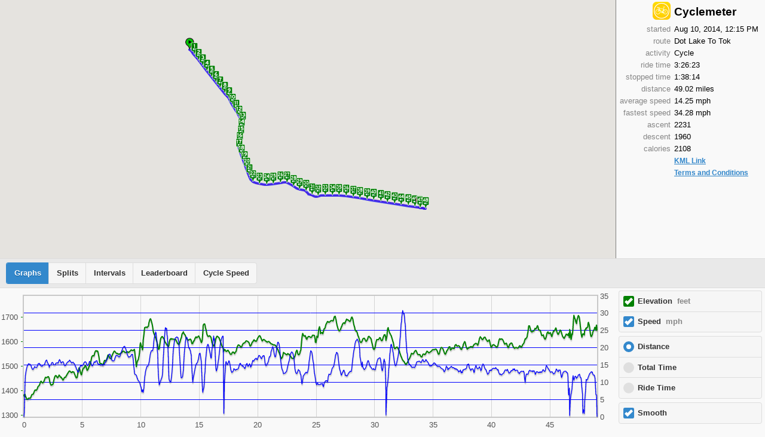

--- FILE ---
content_type: text/html; charset=utf-8
request_url: https://cyclemeter.com/6307847e4dbd2162/Cycle-20140810-1215
body_size: 78672
content:

<!DOCTYPE html>
<html>
<head>
<title>Cyclemeter - Cycle - Aug 10, 2014, 12:15 PM</title>
<meta name="viewport" content="width=device-width, initial-scale=1">

<link rel="stylesheet" href="https://code.jquery.com/mobile/1.4.5/jquery.mobile-1.4.5.min.css" />
<link rel="stylesheet" href="https://fonts.googleapis.com/css?family=Open+Sans:300,400,700">
<script src="https://code.jquery.com/jquery-1.11.1.min.js"></script>
<script src="https://code.jquery.com/ui/1.11.2/jquery-ui.min.js"></script>
<script language="javascript" type="text/javascript" src="/page/jquery.flot.all.min.js"></script>
<script src="https://code.jquery.com/mobile/1.4.5/jquery.mobile-1.4.5.min.js"></script>
<link rel="canonical" href="http://cyclemeter.com/6307847e4dbd2162/Cycle-20140810-1215" />

<link rel="apple-touch-icon" sizes="180x180" href="/apple-touch-icon.png">
<link rel="icon" type="image/png" sizes="32x32" href="/favicon-32x32.png">
<link rel="icon" type="image/png" sizes="16x16" href="/favicon-16x16.png">
<link rel="manifest" href="/site.webmanifest">
<link rel="mask-icon" href="/safari-pinned-tab.svg" color="#5bbad5">
<meta name="msapplication-TileColor" content="#da532c">
<meta name="theme-color" content="#ffffff">

<script type="text/javascript">
var json = {"splitArray":[{"number":1,"fastestSpeed":7.0608277320861816,"ascent":21.325653076171875,"totalRunTime":250.66564231530174,"calories":40.502628731298955,"runTime":250.66564231530174,"averageSpeed":6.4202815556815489,"stoppedTime":130.49079895019531,"descent":12.2696533203125,"longitude":-144.05129454756755,"latitude":63.651977080928241,"altitude":427.60879583514179,"averagePace":0.15575640901839616,"distanceOffset":1609.3440000000001,"timeOffset":381.15644126549705,"distance":1609.3440000000001,"name":"1.00","fastestPace":0.14162645484972644},{"number":2,"fastestSpeed":8.0179386138916016,"ascent":13.80511474609375,"totalRunTime":488.94626859111668,"calories":49.006975999051065,"runTime":238.28062627581494,"averageSpeed":6.7539859415055838,"stoppedTime":0,"descent":0,"longitude":-144.03125550933942,"latitude":63.640621128328206,"altitude":443.53741139997146,"averagePace":0.14806071683606173,"distanceOffset":3218.6880000000001,"timeOffset":619.43705228252293,"distance":1609.3440000000001,"name":"2.00","fastestPace":0.12472033625543538},{"number":3,"fastestSpeed":8.0372285842895508,"ascent":15.37579345703125,"totalRunTime":723.49924615855707,"calories":40.978430188596121,"runTime":234.55297756744039,"averageSpeed":6.8613241097622373,"stoppedTime":0,"descent":13.62744140625,"longitude":-144.01133560536508,"latitude":63.629225983955038,"altitude":447.49084899508307,"averagePace":0.14574446331389709,"distanceOffset":4828.0320000000002,"timeOffset":853.99002984996332,"distance":1609.3440000000001,"name":"3.00","fastestPace":0.1244209977995039},{"number":4,"fastestSpeed":7.7332830429077148,"ascent":0,"totalRunTime":953.83150301436763,"calories":45.166178507670338,"runTime":230.33225685581056,"averageSpeed":6.9870543621142023,"stoppedTime":0,"descent":0,"longitude":-143.99141679975318,"latitude":63.617837718252751,"altitude":450.53249910180784,"averagePace":0.14312182905321083,"distanceOffset":6437.3760000000002,"timeOffset":1084.3222867057739,"distance":1609.3440000000001,"name":"4.00","fastestPace":0.1293111857475735},{"number":5,"fastestSpeed":7.3558955192565918,"ascent":18.203672400499272,"totalRunTime":1203.6703544239499,"calories":47.15166588115062,"runTime":249.83885140958228,"averageSpeed":6.4415281727406928,"stoppedTime":0,"descent":15.77606201171875,"longitude":-143.97149993491689,"latitude":63.606461958819601,"altitude":451.02394919467952,"averagePace":0.15524266496757827,"distanceOffset":8046.7200000000003,"timeOffset":1334.1611991505124,"distance":1609.3440000000001,"name":"5.00","fastestPace":0.13594537842226759},{"number":6,"fastestSpeed":7.422149658203125,"ascent":18.568300255750728,"totalRunTime":1437.7422064663697,"calories":49.917117902123209,"runTime":234.07185204241978,"averageSpeed":6.8754272927628479,"stoppedTime":0,"descent":0,"longitude":-143.95153486114447,"latitude":63.595090108939459,"altitude":469.88854966504005,"averagePace":0.14544550577279922,"distanceOffset":9656.0640000000003,"timeOffset":1568.2330511929322,"distance":1609.3440000000001,"name":"6.00","fastestPace":0.13473185614019217},{"number":7,"fastestSpeed":7.5539894104003906,"ascent":11.9453125,"totalRunTime":1672.1925887353063,"calories":44.555276662498272,"runTime":234.45038226893666,"averageSpeed":6.8643266196679944,"stoppedTime":0,"descent":11.73883056640625,"longitude":-143.93163477075737,"latitude":63.583700704563391,"altitude":464.52559152152753,"averagePace":0.14568071355094797,"distanceOffset":11265.407999999999,"timeOffset":1802.6834334618688,"distance":1609.3439999999991,"name":"7.00","fastestPace":0.13238038150056081},{"number":8,"fastestSpeed":8.690516471862793,"ascent":11.1597900390625,"totalRunTime":1883.320420705335,"calories":46.943564662297376,"runTime":211.12783197002864,"averageSpeed":7.622604679749001,"stoppedTime":0,"descent":0,"longitude":-143.9108115200049,"latitude":63.572644725922359,"altitude":474.79304010502528,"averagePace":0.13118875266570013,"distanceOffset":12874.752,"timeOffset":2013.8112654318975,"distance":1609.344000000001,"name":"8.00","fastestPace":0.11506795979706051},{"number":9,"fastestSpeed":9.578272819519043,"ascent":0,"totalRunTime":2077.8407716323418,"calories":37.923347448591812,"runTime":194.5203509270068,"averageSpeed":8.2733965486413439,"stoppedTime":0,"descent":0,"longitude":-143.89001299633279,"latitude":63.561607518296334,"altitude":473.41014909282057,"averagePace":0.12086934236993874,"distanceOffset":14484.096000000001,"timeOffset":2208.3314942885918,"distance":1609.344000000001,"name":"9.00","fastestPace":0.10440295644556649},{"number":10,"fastestSpeed":8.5287513732910156,"ascent":26.33197021484375,"totalRunTime":2361.1369986498903,"calories":52.981436247515376,"runTime":283.29622701754852,"averageSpeed":5.6807816219180065,"stoppedTime":0,"descent":19.75244140625,"longitude":-143.87425782860575,"latitude":63.549002211199848,"altitude":484.76526411620944,"averagePace":0.17603211433823243,"distanceOffset":16093.440000000002,"timeOffset":2491.6277213061403,"distance":1609.344000000001,"name":"10.00","fastestPace":0.11725045745050566},{"number":11,"fastestSpeed":9.1316699981689453,"ascent":41.094970703125,"totalRunTime":2662.0421949846041,"calories":51.250262072489704,"runTime":300.90519633471376,"averageSpeed":5.3483423337423375,"stoppedTime":0,"descent":15.224155885729488,"longitude":-143.85838276352737,"latitude":63.536430569269662,"altitude":505.81580229536303,"averagePace":0.18697382059691026,"distanceOffset":17702.784,"timeOffset":2792.5329176408541,"distance":1609.3439999999991,"name":"11.00","fastestPace":0.10950899454322341},{"number":12,"fastestSpeed":12.304305076599121,"ascent":11.66064453125,"totalRunTime":2908.4489830783132,"calories":32.72359835188422,"runTime":246.40678809370911,"averageSpeed":6.5312486415267239,"stoppedTime":0,"descent":31.097804563489262,"longitude":-143.84275607522807,"latitude":63.523792798639732,"altitude":492.19152250792831,"averagePace":0.15311007969316004,"distanceOffset":19312.128000000001,"timeOffset":3038.9397057345632,"distance":1609.344000000001,"name":"12.00","fastestPace":0.081272367173489943},{"number":13,"fastestSpeed":12.801501274108887,"ascent":11.1776123046875,"totalRunTime":3129.9973690528423,"calories":37.120626423098656,"runTime":221.54838597452908,"averageSpeed":7.2640745854272373,"stoppedTime":0,"descent":10.54376220703125,"longitude":-143.82688662755129,"latitude":63.511217732724489,"altitude":490.27596919208008,"averagePace":0.1376637847312501,"distanceOffset":20921.472000000002,"timeOffset":3260.4880917090923,"distance":1609.344000000001,"name":"13.00","fastestPace":0.078115838024599982},{"number":14,"fastestSpeed":11.379034042358398,"ascent":10.3626708984375,"totalRunTime":3342.0840819107834,"calories":37.131929426570423,"runTime":212.08671285794117,"averageSpeed":7.5881415592402695,"stoppedTime":0,"descent":11.1400146484375,"longitude":-143.83298862897703,"latitude":63.498012003221,"altitude":490.08808363285789,"averagePace":0.13178457362623594,"distanceOffset":22530.816000000003,"timeOffset":3472.5748045670334,"distance":1609.344000000001,"name":"14.00","fastestPace":0.087880921726528366},{"number":15,"fastestSpeed":9.5974405849456161,"ascent":0,"totalRunTime":3579.852847514805,"calories":44.618173036316875,"runTime":237.76876560402161,"averageSpeed":6.7685256972742618,"stoppedTime":0,"descent":0,"longitude":-143.83608485781204,"latitude":63.484154309638363,"altitude":493.09946120516543,"averagePace":0.14774266136017003,"distanceOffset":24140.16,"timeOffset":3710.343570171055,"distance":1609.344000000001,"name":"15.00","fastestPace":0.10419444550337548},{"number":16,"fastestSpeed":9.6611967086791992,"ascent":23.94677734375,"totalRunTime":3839.9863014001603,"calories":42.182078359457591,"runTime":260.13345388535527,"averageSpeed":6.1866091268263528,"stoppedTime":0,"descent":23.0509033203125,"longitude":-143.84191652379317,"latitude":63.470200399403772,"altitude":491.85228400068445,"averagePace":0.16163943438155864,"distanceOffset":25749.504000000001,"timeOffset":3970.4770240564103,"distance":1609.344000000001,"name":"16.00","fastestPace":0.10350684601025083},{"number":17,"fastestSpeed":11.680797576904297,"ascent":10.8975830078125,"totalRunTime":4036.5952426550793,"calories":29.849524509265393,"runTime":196.60894125491905,"averageSpeed":8.1855076871267975,"stoppedTime":0,"descent":15.086506535841181,"longitude":-143.8426924743662,"latitude":63.456419569494301,"altitude":479.72432501967523,"averagePace":0.12216713223208893,"distanceOffset":27358.848000000002,"timeOffset":4167.0859653113293,"distance":1609.344000000001,"name":"17.00","fastestPace":0.085610592377462033},{"number":18,"fastestSpeed":10.394639015197754,"ascent":10.182861328125,"totalRunTime":4261.0951478291972,"calories":38.024309070131494,"runTime":224.49990517411788,"averageSpeed":7.16857318381415,"stoppedTime":449.02049255371094,"descent":19.155314753221319,"longitude":-143.83197295411819,"latitude":63.44380973879521,"altitude":472.33045718815629,"averagePace":0.13949777373520997,"distanceOffset":28968.192000000003,"timeOffset":4840.6063782979472,"distance":1609.344000000001,"name":"18.00","fastestPace":0.096203437034987349},{"number":19,"fastestSpeed":7.1005172729492188,"ascent":10.563720703125,"totalRunTime":4513.4697581442597,"calories":51.797031812451678,"runTime":252.37461031506245,"averageSpeed":6.3768062801202889,"stoppedTime":0,"descent":0,"longitude":-143.82055191346183,"latitude":63.430314121082269,"altitude":489.76453299112745,"averagePace":0.15681831250190284,"distanceOffset":30577.536000000004,"timeOffset":5092.9809886130097,"distance":1609.344000000001,"name":"19.00","fastestPace":0.14083480985388089},{"number":20,"fastestSpeed":8.154393196105957,"ascent":0,"totalRunTime":4743.9395666309356,"calories":41.116205642837485,"runTime":230.4698084866759,"averageSpeed":6.9828842683012065,"stoppedTime":0,"descent":0,"longitude":-143.80911972245215,"latitude":63.416825412189986,"altitude":490.13421315243659,"averagePace":0.14320729967407575,"distanceOffset":32186.880000000001,"timeOffset":5323.4507970996856,"distance":1609.344000000001,"name":"20.00","fastestPace":0.12263328195622689},{"number":21,"fastestSpeed":8.3837547302246094,"ascent":0,"totalRunTime":4961.8604795697029,"calories":43.479335527160401,"runTime":217.92091293876729,"averageSpeed":7.3849910882678982,"stoppedTime":0,"descent":0,"longitude":-143.79777542507281,"latitude":63.40332070949156,"altitude":488.51806754149948,"averagePace":0.13540977748621,"distanceOffset":33796.224000000002,"timeOffset":5541.3717100384529,"distance":1609.344000000001,"name":"21.00","fastestPace":0.11927829858796561},{"number":22,"fastestSpeed":10.767290115356445,"ascent":0,"totalRunTime":5153.0731808276032,"calories":27.098625232807535,"runTime":191.21270125790033,"averageSpeed":8.4165120277725496,"stoppedTime":0,"descent":24.868896484375,"longitude":-143.78014923586386,"latitude":63.391759584056167,"altitude":465.56022801344079,"averagePace":0.1188140641515429,"distanceOffset":35405.567999999999,"timeOffset":5732.5844112963532,"distance":1609.3439999999973,"name":"22.00","fastestPace":0.092873879062085204},{"number":23,"fastestSpeed":8.553685188293457,"ascent":14.1485595703125,"totalRunTime":5398.7675914126448,"calories":42.853025772143155,"runTime":245.69441058504162,"averageSpeed":6.5501856398274025,"stoppedTime":0,"descent":12.12957763671875,"longitude":-143.75042509532108,"latitude":63.387031967849545,"altitude":465.75351959065301,"averagePace":0.15266742883127662,"distanceOffset":37014.911999999997,"timeOffset":5978.2788218813948,"distance":1609.3439999999973,"name":"23.00","fastestPace":0.11690867479768795},{"number":24,"fastestSpeed":8.5202541351318359,"ascent":25.35601806640625,"totalRunTime":5686.2044105241512,"calories":51.28105584955847,"runTime":287.43681911150634,"averageSpeed":5.5989486836607352,"stoppedTime":0,"descent":0,"longitude":-143.7186795807535,"latitude":63.385214547476458,"altitude":494.65848178469241,"averagePace":0.1786049589842239,"distanceOffset":38624.256000000001,"timeOffset":6265.7156409929012,"distance":1609.3439999999973,"name":"24.00","fastestPace":0.117367391176358},{"number":25,"fastestSpeed":8.8546152114868164,"ascent":0,"totalRunTime":5945.7193072593072,"calories":45.331762898294983,"runTime":259.51489673515607,"averageSpeed":6.2013549905861032,"stoppedTime":0,"descent":10.0618896484375,"longitude":-143.68683595761718,"latitude":63.387002067022479,"altitude":488.6226125198591,"averagePace":0.16125508078767281,"distanceOffset":40233.599999999999,"timeOffset":6525.2305377280572,"distance":1609.3439999999973,"name":"25.00","fastestPace":0.11293545525306747},{"number":26,"fastestSpeed":4.8043341636657715,"ascent":37.44305419921875,"totalRunTime":6319.7552864942409,"calories":58.059617053986585,"runTime":374.03597923493362,"averageSpeed":4.302644904085982,"stoppedTime":0,"descent":11.13330078125,"longitude":-143.65488888760393,"latitude":63.388724398358114,"altitude":513.22693726829311,"averagePace":0.23241518235686978,"distanceOffset":41842.943999999996,"timeOffset":6899.2665169629909,"distance":1609.3439999999973,"name":"26.00","fastestPace":0.20814538829601031},{"number":27,"fastestSpeed":8.6529541015625,"ascent":19.67828369140625,"totalRunTime":6566.5474340183864,"calories":35.132248098738273,"runTime":246.79214752414555,"averageSpeed":6.5210502690023517,"stoppedTime":0,"descent":25.31427001953125,"longitude":-143.62298175152361,"latitude":63.389230189663479,"altitude":500.9317881556708,"averagePace":0.15334953094189058,"distanceOffset":43452.288,"timeOffset":7146.0586644871364,"distance":1609.3439999999973,"name":"27.00","fastestPace":0.11556746843478874},{"number":28,"fastestSpeed":6.3118462562561035,"ascent":10.2174072265625,"totalRunTime":6853.1044851502229,"calories":45.274291342704601,"runTime":286.55705113183649,"averageSpeed":5.6161381953207821,"stoppedTime":0,"descent":0,"longitude":-143.59497697378544,"latitude":63.382229130417358,"altitude":517.04720839152287,"averagePace":0.17805829650580421,"distanceOffset":45061.631999999998,"timeOffset":7432.6157156189729,"distance":1609.3439999999973,"name":"28.00","fastestPace":0.15843224936108535},{"number":29,"fastestSpeed":10.445850372314453,"ascent":10.97845458984375,"totalRunTime":7050.6190804625221,"calories":32.085341624406283,"runTime":197.51459531229921,"averageSpeed":8.1479750772614601,"stoppedTime":0,"descent":37.7939453125,"longitude":-143.56619134948835,"latitude":63.375994201261321,"altitude":490.70187898635049,"averagePace":0.1227298795734781,"distanceOffset":46670.975999999995,"timeOffset":7630.1303109312721,"distance":1609.3439999999973,"name":"29.00","fastestPace":0.095731794383192306},{"number":30,"fastestSpeed":7.5991730690002441,"ascent":10.49847412109375,"totalRunTime":7301.7965842174017,"calories":41.109819357159722,"runTime":251.17750375487958,"averageSpeed":6.4071980011813974,"stoppedTime":0,"descent":15.06182861328125,"longitude":-143.53600518329267,"latitude":63.371250934692149,"altitude":478.95723759646353,"averagePace":0.1560744649713672,"distanceOffset":48280.32,"timeOffset":7881.3078146861517,"distance":1609.3439999999973,"name":"30.00","fastestPace":0.13159326559877405},{"number":31,"fastestSpeed":7.9756722450256348,"ascent":11.5953369140625,"totalRunTime":7535.9569614315405,"calories":45.31470072191587,"runTime":234.16037721413886,"averageSpeed":6.8728280127780019,"stoppedTime":403.0078125,"descent":0,"longitude":-143.51009817377403,"latitude":63.363908147322078,"altitude":490.23055571698933,"averagePace":0.14550051276429357,"distanceOffset":49889.663999999997,"timeOffset":8518.4760044002905,"distance":1609.3439999999973,"name":"31.00","fastestPace":0.12538128063420514},{"number":32,"fastestSpeed":9.6837778091430664,"ascent":20.5355224609375,"totalRunTime":7778.6806057509966,"calories":38.958934360594867,"runTime":242.72364431945607,"averageSpeed":6.6303552936189858,"stoppedTime":0,"descent":28.97265625,"longitude":-143.48023700272839,"latitude":63.361369806908421,"altitude":480.15461657713604,"averagePace":0.15082148025497127,"distanceOffset":51499.008000000002,"timeOffset":8761.1996487197466,"distance":1609.3439999999973,"name":"32.00","fastestPace":0.10326548375116959},{"number":33,"fastestSpeed":15.324491500854492,"ascent":0,"totalRunTime":7944.8056409256533,"calories":32.977594424515701,"runTime":166.12503517465666,"averageSpeed":9.6875464815282228,"stoppedTime":0,"descent":24.0455322265625,"longitude":-143.44854359434188,"latitude":63.363417100193892,"altitude":466.68277842178941,"averagePace":0.10322531116694562,"distanceOffset":53108.351999999999,"timeOffset":8927.3246838944033,"distance":1609.3439999999973,"name":"33.00","fastestPace":0.065255020040582756},{"number":34,"fastestSpeed":7.4820852279663086,"ascent":14.184814453125,"totalRunTime":8183.9384339540266,"calories":44.159271233875188,"runTime":239.13279302837327,"averageSpeed":6.7299176312010358,"stoppedTime":0,"descent":0,"longitude":-143.41642214694872,"latitude":63.363273664051277,"altitude":466.4260706727764,"averagePace":0.14859022870708416,"distanceOffset":54717.695999999996,"timeOffset":9166.4574769227766,"distance":1609.3439999999973,"name":"34.00","fastestPace":0.13365258073541192},{"number":35,"fastestSpeed":7.6693129539489746,"ascent":0,"totalRunTime":8413.7846362376586,"calories":50.119433892068628,"runTime":229.84620228363201,"averageSpeed":7.0018298497447189,"stoppedTime":0,"descent":0,"longitude":-143.38427350441106,"latitude":63.363051480255734,"altitude":478.99630525624195,"averagePace":0.14281980874420408,"distanceOffset":56327.040000000001,"timeOffset":9396.3041674876586,"distance":1609.3439999999973,"name":"35.00","fastestPace":0.13038977624261558},{"number":36,"fastestSpeed":7.0857148170471191,"ascent":0,"totalRunTime":8664.6634682175791,"calories":41.233701481094613,"runTime":250.87883197992051,"averageSpeed":6.4148257838222227,"stoppedTime":0,"descent":0,"longitude":-143.35230300434966,"latitude":63.361628088821121,"altitude":471.25489181940202,"averagePace":0.15588887893447326,"distanceOffset":57936.383999999998,"timeOffset":9647.1829994675791,"distance":1609.3439999999973,"name":"36.00","fastestPace":0.14112902167529473},{"number":37,"fastestSpeed":7.6134510040283203,"ascent":20.60107421875,"totalRunTime":8921.6329826897709,"calories":44.544708936890856,"runTime":256.9695144721918,"averageSpeed":6.2627818062603451,"stoppedTime":0,"descent":10.7510986328125,"longitude":-143.32055296581149,"latitude":63.359523507064765,"altitude":481.78243524873687,"averagePace":0.15967345357623494,"distanceOffset":59545.728000000003,"timeOffset":9904.1525139397709,"distance":1609.3439999999973,"name":"37.00","fastestPace":0.13134648130931614},{"number":38,"fastestSpeed":7.6549057960510254,"ascent":0,"totalRunTime":9186.465143471607,"calories":42.304532458935682,"runTime":264.83216078183614,"averageSpeed":6.0768450298819463,"stoppedTime":0,"descent":0,"longitude":-143.28884546638778,"latitude":63.35733356108004,"altitude":481.31843295441649,"averagePace":0.16455907548779911,"distanceOffset":61155.072,"timeOffset":10168.984674721607,"distance":1609.3439999999973,"name":"38.00","fastestPace":0.1306351804506693},{"number":39,"fastestSpeed":7.841728687286377,"ascent":11.52911376953125,"totalRunTime":9448.0112410255242,"calories":50.585424732656975,"runTime":261.54609755391721,"averageSpeed":6.1531944657221818,"stoppedTime":0,"descent":0,"longitude":-143.25711335005971,"latitude":63.35512697244689,"altitude":493.5958465632466,"averagePace":0.16251721046209985,"distanceOffset":62764.415999999997,"timeOffset":10430.530772275524,"distance":1609.3439999999973,"name":"39.00","fastestPace":0.12752290214035053},{"number":40,"fastestSpeed":7.091280460357666,"ascent":11.1851806640625,"totalRunTime":9713.3460857917089,"calories":38.247947883806773,"runTime":265.33484476618469,"averageSpeed":6.0653322838851595,"stoppedTime":0,"descent":23.78790283203125,"longitude":-143.22550682871508,"latitude":63.352830432096702,"altitude":483.07836529894485,"averagePace":0.16487142883447239,"distanceOffset":64373.760000000002,"timeOffset":10695.865617041709,"distance":1609.3439999999973,"name":"40.00","fastestPace":0.14101825553090064},{"number":41,"fastestSpeed":6.4964518547058105,"ascent":12.68890380859375,"totalRunTime":9986.1550280019292,"calories":48.240903957201226,"runTime":272.80894221022027,"averageSpeed":5.8991614679546736,"stoppedTime":0,"descent":0,"longitude":-143.19384524904646,"latitude":63.350525330554689,"altitude":489.39268345590244,"averagePace":0.16951561767417003,"distanceOffset":65983.104000000007,"timeOffset":10968.674559251929,"distance":1609.3440000000046,"name":"41.00","fastestPace":0.15393017948337964},{"number":42,"fastestSpeed":6.7101163864135742,"ascent":0,"totalRunTime":10258.055277319625,"calories":40.282219646840531,"runTime":271.90024931769585,"averageSpeed":5.9188765145985389,"stoppedTime":0,"descent":11.314697265625,"longitude":-143.16213461149962,"latitude":63.348259558738086,"altitude":479.66584471968235,"averagePace":0.16895098208816531,"distanceOffset":67592.448000000004,"timeOffset":11240.574808569625,"distance":1609.3439999999973,"name":"42.00","fastestPace":0.14902871163677095},{"number":43,"fastestSpeed":6.3497505187988281,"ascent":6.5235816969798179,"totalRunTime":10543.141482906532,"calories":45.733506585747818,"runTime":285.08620558690745,"averageSpeed":5.6451135427153973,"stoppedTime":0,"descent":0,"longitude":-143.13043829736375,"latitude":63.346181619328746,"altitude":493.38237249871599,"averagePace":0.17714435545595467,"distanceOffset":69201.792000000001,"timeOffset":11525.661014156532,"distance":1609.3439999999973,"name":"43.00","fastestPace":0.15748650234988576},{"number":44,"fastestSpeed":6.328977108001709,"ascent":39.118660734660807,"totalRunTime":10824.084906045544,"calories":48.732556734571517,"runTime":280.94342313901143,"averageSpeed":5.7283562007560871,"stoppedTime":0,"descent":23.60552978515625,"longitude":-143.09883315967485,"latitude":63.343920025676148,"altitude":503.03377192646803,"averagePace":0.17457014978712562,"distanceOffset":70811.135999999999,"timeOffset":11806.604437295544,"distance":1609.3439999999973,"name":"44.00","fastestPace":0.15800341554967906},{"number":45,"fastestSpeed":7.2568001747131348,"ascent":11.1802978515625,"totalRunTime":11092.260095134727,"calories":43.993926940366691,"runTime":268.17518908918282,"averageSpeed":6.001092067711018,"stoppedTime":0,"descent":11.78216552734375,"longitude":-143.06720899966027,"latitude":63.341675080267123,"altitude":503.06703894341626,"averagePace":0.16663633697281829,"distanceOffset":72420.479999999996,"timeOffset":12074.779626384727,"distance":1609.3439999999973,"name":"45.00","fastestPace":0.13780178259345974},{"number":46,"fastestSpeed":6.5489778518676758,"ascent":10.1585693359375,"totalRunTime":11373.305057335179,"calories":39.274877017145627,"runTime":281.04496220045257,"averageSpeed":5.7262865962783156,"stoppedTime":0,"descent":11.6925048828125,"longitude":-143.03560356740806,"latitude":63.339321788416299,"altitude":496.88955554888162,"averagePace":0.17463324323479196,"distanceOffset":74029.823999999993,"timeOffset":12355.824588585179,"distance":1609.3439999999973,"name":"46.00","fastestPace":0.15269558435211597},{"number":47,"fastestSpeed":6.1234402656555176,"ascent":42.700390699887066,"totalRunTime":11724.780052631395,"calories":44.781764033250511,"runTime":351.47499529621564,"averageSpeed":4.5788292809952997,"stoppedTime":404.04681396484375,"descent":32.2432861328125,"longitude":-143.01117495422659,"latitude":63.337762408415387,"altitude":513.83967292644957,"averagePace":0.21839643686882124,"distanceOffset":75639.168000000005,"timeOffset":13111.346235403209,"distance":1609.3439999999973,"name":"47.00","fastestPace":0.16330689230508064},{"number":48,"fastestSpeed":5.8665151596069336,"ascent":25.756823655581684,"totalRunTime":12050.876477171667,"calories":37.108580599611741,"runTime":326.09642454027198,"averageSpeed":4.9351783058303598,"stoppedTime":1937,"descent":41.33306884765625,"longitude":-142.98806407244672,"latitude":63.336181331696679,"altitude":501.66754150458655,"averagePace":0.20262692410092095,"distanceOffset":77248.512000000002,"timeOffset":15374.441906859167,"distance":1609.3439999999973,"name":"48.00","fastestPace":0.17045894756828714},{"number":49,"fastestSpeed":6.0715126991271973,"ascent":47.26763916015625,"totalRunTime":12382.982421875,"calories":49.002362307277508,"runTime":332.10594470333308,"averageSpeed":4.845875316798705,"stoppedTime":448.117919921875,"descent":32.79217529296875,"longitude":-143.0151384825898,"latitude":63.339063847824669,"altitude":515.87603996021789,"averagePace":0.20636106680941652,"distanceOffset":78857.856,"timeOffset":16154.666832456714,"distance":1609.3439999999973,"name":"49.00","fastestPace":0.16470360016602678},{"number":50,"fastestSpeed":1.7585153579711914,"ascent":0,"totalRunTime":12382.98291015625,"calories":3.4777455311996164e-05,"runTime":0.00048828125,"averageSpeed":0,"stoppedTime":2122.184814453125,"descent":10.14154052734375,"longitude":-143.01492551354971,"latitude":63.339044521621744,"altitude":501.7159423828125,"averagePace":0,"distanceOffset":78896.765625,"timeOffset":18276.8515625,"distance":38.909625000000233,"name":"49.02","fastestPace":0}],"fbAppID":"246422283108","run":{"peakPower1Hr":-1,"useIndoors":false,"peakPower10Min":-1,"maxPower":-1,"fbLiveText":"Cyclemeter will speak your comments and likes to me.","routeID":155,"startTimeISO8601Z":"2014-08-10T20:15:13.668Z","descent":597.28875732421875,"activityDistanceMeasure":1,"activitySpeedBased":true,"avgPower":-1,"fbDescription":"Finished Cycle at 5:19 PM, Dot Lake To Tok, time 3:26:23, 49.02 miles, average 14.25 mph.","avgCycleCadence":-1,"fastestSpeed":15.324491500854492,"powerScore":-1,"minTemperature":-200,"avgStepsPM":-1,"avgTemperature":-200,"competitorName":"OB","pathOnly":false,"startTimeISO8601":"2014-08-10T12:15:13.668-08:00","competitorID":0,"startTimeZone":"America/Anchorage","maxHeartRate":0,"calories":2108.2424664180803,"shoesID":0,"isLiveRun":false,"startTimeStrings":{"en_GB":"10 Aug 2014 12:15","it_IT":"10/ago/2014 12:15","fr_FR":"10 août 2014 12:15","ja":"2014/08/10 12:15","fr":"10 août 2014 12:15","it":"10/ago/2014 12:15","fr_CA":"2014-08-10 12:15","ja_JP":"2014/08/10 12:15","en_NZ":"10/08/2014 12:15 pm","de_DE":"10.08.2014 12:15","en":"Aug 10, 2014, 12:15 PM","en_US":"Aug 10, 2014, 12:15 PM","en_AU":"10 Aug 2014 12:15 pm","de":"10.08.2014 12:15"},"steps":-1,"shareMap":true,"ascent":679.9486083984375,"maxCycleCadence":-1,"distance":78896.765625,"fastestPace":0.065255020040582756,"peakPower20Min":-1,"averagePace":0.15695171800848143,"peakPower1Min":-1,"activityName":"Cycle","maxTemperature":-200,"avgHeartRate":0,"maxStepsPM":-1,"runTime":12382.98291015625,"peakPower5Min":-1,"activityTypeCode":"Cycle","averageSpeed":6.3713861351040553,"stoppedTime":5893.86865234375,"activityTypeID":3,"bikeID":0,"adjustedPower":-1,"routeName":"Dot Lake To Tok","notes":"","fbTitle":"Dot Lake To Tok","powerIntensity":-1,"startTimeSince1970":1407701713.668,"powerVariability":-1,"peakPower20Sec":-1},"appDisplayName":"Cyclemeter","leaderboard":[{"distance":78896.765625,"altitude":0,"label":"OB","averageSpeed":6.3713861351040553,"latitude":63.339044521621744,"runTime":12382.98291015625,"longitude":-143.01492551354971,"isCurrentRun":true,"averagePace":0.15695171800848143}],"productURL":"http://www.cyclemeter.com","appInstanceID":"6307847e4dbd2162","jsonVersion":1,"locale":"en_US","product":"Cyclemeter","zoneSetArray":[{"name":"Cycle Speed","zoneSetTypeStr":"Speed","zoneSetType":2,"zoneArray":[{"rangeMin":0,"fastestSpeed":4.4541234970092773,"number":1,"ascent":212.43673706054688,"rangeMax":4.4704000000000006,"runTime":1238.1922312378883,"averageSpeed":3.67351597260798,"stoppedTime":5894.28857421875,"descent":111.98175048828125,"calories":169.76472023182174,"averagePace":0.27221877009835316,"distance":5205.4405646324158,"name":"","rangeType":2,"fastestPace":0.22451106276497504},{"rangeMin":4.4704000000000006,"fastestSpeed":8.9281673431396484,"number":2,"ascent":467.51187133789062,"rangeMax":8.9408000000000012,"runTime":10502.96501159668,"averageSpeed":6.3910943162783598,"stoppedTime":0,"descent":405.23956298828125,"calories":1846.745533823967,"averagePace":0.15646772688879931,"distance":67125.439989686012,"name":"","rangeType":2,"fastestPace":0.11200506907707035},{"rangeMin":8.9408000000000012,"fastestSpeed":13.322773933410645,"number":3,"ascent":0,"rangeMax":13.411200000000001,"runTime":621.32080078125,"averageSpeed":10.086325069752656,"stoppedTime":0,"descent":80.06744384765625,"calories":88.0267333984375,"averagePace":0.099144137541119601,"distance":6266.843569278717,"name":"","rangeType":2,"fastestPace":0.075059443701301243},{"rangeMin":13.411200000000001,"fastestSpeed":15.324491500854492,"number":4,"ascent":0,"rangeMax":17.881600000000002,"runTime":19.9248046875,"averageSpeed":15.014114422511396,"stoppedTime":0,"descent":0,"calories":3.7054443359375,"averagePace":0.066603994871695604,"distance":299.15329742431641,"name":"","rangeType":2,"fastestPace":0.065255020040582756},{"rangeMin":17.881600000000002,"fastestSpeed":0,"number":5,"ascent":0,"rangeMax":22.352000000000004,"runTime":0,"averageSpeed":0,"stoppedTime":0,"descent":0,"calories":0,"averagePace":0,"distance":0,"name":"","rangeType":2,"fastestPace":0}]}],"runAndOfficialBoundingBox":{"maxLatitude":63.662436911895554,"minLongitude":-144.07187696559734,"minLatitude":63.336120829976473,"maxLongitude":-142.98607433228099},"officialBoundingBox":{"maxLatitude":63.662436911895554,"minLongitude":-144.07187696559734,"minLatitude":63.336120829976473,"maxLongitude":-142.98607433228099},"intervalArray":[{"timeOffset":18276.8515625,"ascent":679.9486083984375,"fastestPace":0.065255020040582756,"descent":597.28875732421875,"name":"","number":1,"avgPower":0,"adjustedPower":0,"distance":78896.765625,"latitude":0,"fastestSpeed":15.324491500854492,"totalDistance":78896.765625,"longitude":0,"totalRunTime":12382.98291015625,"altitude":0,"averagePace":0.15695171800848143,"stoppedTime":5893.86865234375,"averageSpeed":6.3713861351040553,"runTime":12382.98291015625,"maxPower":0,"calories":2108.2424664180803}],"decimalSeparator":".","appUseCalories":true,"lang":"en","runBoundingBox":{"maxLatitude":63.662436911895554,"minLongitude":-144.07187696559734,"minLatitude":63.336120829976473,"maxLongitude":-142.98607433228099},"appUseCelsius":false,"bestRunHas":1,"appBundleName":"Cyclemeter"};
var jsonData = {"timeOffset":[0.6,2.1,5.1,6.1,8.1,9.1,62.1,121.1,141.1,154.1,163.1,172.1,181.1,189.1,197.1,205.1,213.1,221.1,229.1,236.1,244.1,247.1,248.1,256.1,264.1,272.1,280.1,288.1,297.1,306.1,315.1,324.1,333.1,341.1,350.1,358.1,366.1,374.1,383.1,392.1,400.1,409.1,417.1,425.1,432.1,440.1,448.1,456.1,463.1,471.1,479.1,487.1,495.1,504.1,512.1,520.1,528.1,536.1,544.1,552.1,560.1,568.1,576.1,584.1,591.1,598.1,606.1,614.1,621.1,628.1,636.1,644.1,652.1,660.1,668.1,678.1,686.1,694.1,702.1,710.1,718.1,726.1,734.1,742.1,750.1,758.1,766.1,774.1,777.1,785.1,793.1,801.1,809.1,817.1,825.1,833.1,841.1,849.1,856.1,863.1,871.1,878.1,886.1,894.1,901.1,909.1,916.1,923.1,930.1,938.1,946.1,954.1,962.1,970.1,978.1,986.1,994.1,1002.1,1010.1,1017.1,1021.1,1029.1,1036.1,1043.1,1050.1,1058.1,1065.1,1072.2,1074.1,1081.1,1089.1,1097.1,1105.1,1112.1,1119.1,1127.1,1134.1,1142.1,1147.1,1155.1,1163.1,1169.1,1177.1,1186.1,1195.1,1200.1,1201.1,1210.1,1218.1,1228.1,1236.1,1245.1,1254.1,1262.1,1271.1,1279.1,1287.1,1295.1,1303.1,1311.1,1319.1,1327.1,1335.1,1343.1,1351.1,1359.1,1367.1,1375.1,1382.1,1390.1,1397.1,1405.1,1413.1,1420.1,1428.1,1436.1,1444.1,1452.1,1460.1,1468.1,1476.1,1484.1,1492.1,1500.1,1508.1,1516.1,1524.1,1532.1,1540.1,1548.1,1556.1,1564.1,1571.1,1579.1,1586.2,1594.1,1602.1,1609.1,1616.1,1624.1,1632.1,1640.1,1648.1,1656.1,1664.2,1672.1,1680.1,1687.1,1696.1,1700.1,1708.1,1716.1,1723.1,1731.2,1739.1,1747.2,1755.1,1763.2,1770.1,1778.1,1786.1,1794.1,1801.1,1808.1,1815.2,1823.1,1831.1,1838.1,1845.1,1852.1,1858.1,1865.1,1872.1,1879.1,1880.1,1886.2,1893.1,1900.1,1907.2,1915.1,1922.2,1929.1,1936.1,1944.1,1951.1,1959.2,1966.1,1973.1,1980.1,1987.2,1994.2,2001.1,2008.1,2015.2,2022.1,2029.2,2036.1,2043.1,2051.1,2058.2,2065.1,2072.1,2078.1,2084.2,2090.1,2097.1,2103.2,2109.2,2115.2,2121.1,2127.1,2133.1,2139.2,2145.1,2151.1,2157.1,2163.2,2169.1,2176.1,2182.2,2189.1,2197.1,2204.1,2211.1,2218.1,2225.1,2232.1,2239.1,2246.1,2253.1,2260.2,2266.1,2273.1,2280.1,2288.1,2297.1,2307.1,2317.1,2327.1,2336.1,2346.1,2356.1,2367.1,2377.2,2388.1,2399.1,2410.1,2421.1,2432.1,2444.1,2456.1,2468.1,2481.1,2495.1,2509.1,2525.2,2541.1,2556.1,2571.2,2588.1,2603.2,2618.2,2631.5,2640.1,2650.2,2659.1,2667.1,2676.2,2684.1,2692.2,2700.2,2706.2,2715.2,2723.1,2731.2,2739.2,2747.2,2754.2,2761.1,2767.2,2773.2,2779.2,2785.1,2792.2,2799.2,2805.2,2811.2,2817.2,2822.2,2827.2,2831.1,2836.2,2841.1,2846.2,2852.2,2858.1,2866.2,2875.2,2886.2,2899.2,2912.1,2925.2,2937.2,2948.2,2959.2,2970.2,2980.2,2991.2,3001.1,3011.2,3019.2,3026.2,3032.1,3038.2,3043.2,3048.1,3052.2,3056.2,3061.2,3066.2,3071.2,3076.1,3082.3,3090.2,3100.2,3111.2,3122.2,3134.2,3146.2,3158.2,3170.2,3181.2,3192.2,3201.2,3210.2,3218.1,3224.2,3230.2,3235.2,3240.2,3245.2,3251.2,3256.2,3262.2,3268.2,3273.2,3278.2,3283.2,3288.2,3293.2,3299.1,3305.1,3312.2,3320.2,3329.2,3339.1,3350.2,3360.2,3371.2,3381.2,3391.2,3401.1,3410.2,3418.2,3425.2,3432.2,3438.1,3443.2,3448.1,3453.2,3458.2,3463.2,3469.2,3475.2,3481.2,3487.2,3493.2,3499.2,3505.2,3511.2,3517.2,3523.2,3530.2,3535.2,3538.2,3548.2,3560.2,3572.2,3583.2,3593.2,3603.2,3612.2,3620.2,3629.2,3637.2,3645.2,3652.2,3660.2,3668.2,3675.2,3683.2,3690.2,3697.2,3704.2,3711.2,3717.2,3723.2,3730.3,3737.2,3744.2,3754.2,3766.2,3783.2,3799.2,3815.2,3829.2,3843.2,3856.2,3866.2,3875.2,3883.2,3890.2,3894.2,3900.2,3906.2,3912.2,3918.2,3924.2,3930.2,3936.2,3942.2,3948.2,3955.2,3962.2,3969.2,3976.2,3983.2,3990.2,3996.2,3997.2,4002.2,4007.2,4011.2,4016.2,4021.2,4027.2,4034.2,4043.2,4052.2,4062.2,4071.2,4079.2,4087.2,4095.2,4103.2,4110.2,4117.2,4123.2,4129.2,4135.2,4141.2,4147.2,4152.2,4157.2,4163.2,4168.2,4171.2,4173.2,4177.2,4223.2,4373.2,4398.2,4451.3,4585.2,4624.2,4627.2,4630.2,4632.2,4641.2,4648.2,4655.2,4662.2,4670.2,4678.2,4686.2,4694.2,4702.2,4709.2,4717.2,4724.2,4731.2,4739.2,4747.2,4756.2,4765.2,4775.2,4784.2,4793.2,4803.2,4812.2,4821.2,4829.2,4837.2,4845.2,4854.2,4863.2,4872.2,4881.2,4889.2,4897.2,4906.2,4915.3,4924.2,4932.2,4934.2,4942.2,4950.2,4957.2,4965.2,4973.2,4981.2,4989.2,4997.2,5005.2,5013.2,5021.2,5030.2,5038.2,5046.2,5055.2,5063.2,5072.2,5081.2,5089.2,5096.2,5104.2,5112.2,5120.2,5122.2,5123.2,5127.2,5135.2,5139.2,5148.2,5156.2,5164.2,5171.2,5179.2,5188.2,5197.2,5205.2,5213.2,5220.2,5227.2,5234.2,5242.2,5249.2,5256.2,5264.2,5271.2,5278.2,5285.2,5292.2,5300.2,5307.2,5314.2,5322.2,5330.2,5337.2,5344.2,5348.2,5350.2,5356.2,5363.2,5370.2,5377.2,5384.2,5391.2,5398.2,5405.2,5412.2,5418.2,5425.2,5431.2,5438.2,5445.2,5453.2,5462.2,5470.2,5474.2,5482.2,5490.2,5498.2,5506.2,5514.2,5522.2,5529.2,5536.2,5543.2,5549.2,5556.2,5563.2,5570.2,5576.2,5582.3,5588.2,5593.2,5599.2,5605.2,5611.3,5618.2,5625.2,5633.2,5640.2,5647.2,5653.2,5659.2,5665.2,5671.2,5677.2,5683.2,5688.2,5694.2,5701.2,5707.2,5714.3,5718.2,5725.2,5726.2,5734.2,5739.2,5744.2,5752.2,5755.2,5764.2,5773.3,5781.2,5786.2,5797.2,5806.2,5816.2,5825.2,5834.2,5844.2,5853.2,5862.2,5870.2,5879.2,5887.2,5893.3,5901.2,5906.2,5914.3,5921.2,5928.2,5935.2,5942.3,5947.2,5951.2,5957.2,5961.2,5968.2,5974.2,5980.3,5984.2,5991.2,5998.2,6006.3,6014.2,6019.2,6021.3,6030.2,6040.2,6046.2,6056.2,6065.2,6074.2,6077.2,6086.2,6092.3,6101.2,6110.2,6113.2,6120.2,6130.3,6139.2,6142.2,6151.2,6161.2,6171.2,6184.2,6196.2,6208.2,6219.2,6226.3,6232.2,6233.2,6243.3,6252.2,6262.2,6272.2,6282.2,6291.2,6301.2,6306.2,6316.3,6326.2,6327.2,6337.2,6339.2,6340.2,6342.2,6344.2,6348.2,6357.2,6366.2,6373.3,6381.2,6388.2,6393.2,6396.2,6403.2,6409.2,6412.2,6419.2,6426.2,6433.2,6440.2,6443.2,6450.3,6452.2,6460.2,6468.2,6474.2,6476.2,6487.2,6495.2,6497.2,6508.2,6521.2,6534.2,6546.2,6559.2,6571.2,6583.2,6596.2,6609.2,6622.2,6634.2,6646.2,6659.2,6668.2,6680.2,6692.2,6704.2,6716.2,6728.2,6740.2,6754.2,6768.3,6780.2,6792.2,6804.2,6817.2,6828.3,6839.2,6850.3,6861.3,6872.3,6884.3,6896.2,6906.2,6916.3,6926.3,6935.3,6945.3,6955.2,6964.3,6974.3,6983.4,6992.3,7000.2,7008.3,7016.3,7025.3,7033.3,7036.2,7044.3,7052.3,7060.3,7067.3,7073.3,7080.3,7086.3,7093.2,7100.2,7106.2,7113.2,7120.3,7128.2,7136.3,7144.2,7153.2,7161.3,7171.2,7182.3,7192.2,7201.2,7211.3,7220.2,7230.2,7238.3,7246.3,7254.2,7263.2,7272.3,7283.3,7292.3,7302.3,7311.2,7321.3,7331.3,7341.3,7351.3,7360.3,7369.3,7378.3,7387.3,7396.3,7405.3,7414.3,7424.3,7433.3,7443.3,7451.2,7459.3,7465.2,7469.2,7475.3,7478.3,7485.3,7489.2,7495.3,7499.3,7505.3,7510.3,7515.3,7519.2,7524.3,7527.2,7529.3,7534.3,7539.3,7544.3,7549.3,7551.2,7552.2,7558.2,7564.3,7571.3,7581.5,7584.3,7592.2,7600.3,7608.2,7616.3,7624.3,7632.3,7641.3,7650.3,7659.3,7668.3,7677.3,7685.2,7693.3,7702.2,7710.2,7718.3,7726.3,7733.3,7740.3,7747.3,7755.3,7763.3,7771.3,7779.3,7787.3,7795.3,7803.3,7811.2,7820.3,7829.3,7838.3,7847.3,7852.3,7861.3,7869.3,7878.3,7887.3,7895.3,7904.3,7912.3,7920.3,7928.3,7931.3,7938.3,7945.3,7952.3,7958.3,7965.3,7968.2,7975.2,7981.4,7988.3,7990.3,7991.2,7998.3,8005.3,8013.3,8022.3,8032.3,8041.3,8050.3,8058.3,8065.3,8072.3,8078.3,8080.3,8083.3,8087.2,8096.3,8108.3,8120.3,8145.3,8163.3,8469.3,8499.3,8513.3,8526.3,8541.3,8554.3,8567.3,8580.3,8589.3,8596.3,8599.3,8607.3,8614.3,8618.3,8624.3,8630.3,8636.3,8642.3,8648.3,8654.3,8661.4,8668.3,8669.3,8676.3,8683.3,8691.3,8699.3,8707.3,8711.3,8719.3,8727.3,8735.3,8743.3,8751.3,8758.3,8765.3,8772.3,8778.4,8784.3,8790.3,8796.3,8801.3,8806.4,8810.3,8814.3,8818.4,8822.3,8826.3,8830.3,8834.3,8838.3,8843.3,8848.3,8855.1,8859.4,8865.4,8872.4,8879.3,8886.3,8893.3,8901.3,8909.3,8916.3,8924.3,8932.4,8940.4,8948.4,8956.3,8964.4,8972.3,8981.3,8990.3,8998.3,9006.3,9014.3,9022.3,9030.4,9038.3,9046.4,9054.3,9062.3,9070.3,9078.4,9085.3,9092.3,9100.3,9108.4,9115.3,9122.3,9125.3,9131.3,9139.3,9140.3,9142.3,9150.3,9158.3,9161.3,9169.3,9176.3,9183.3,9191.5,9197.3,9204.3,9212.3,9220.3,9228.3,9235.3,9242.4,9249.3,9256.4,9263.3,9271.3,9279.4,9286.4,9294.3,9301.3,9309.3,9317.3,9325.4,9333.3,9341.3,9349.3,9357.3,9365.3,9373.4,9381.3,9389.4,9397.3,9405.4,9413.3,9420.3,9428.3,9436.3,9444.3,9452.3,9460.3,9468.3,9476.3,9484.3,9492.3,9500.3,9508.3,9516.3,9524.3,9532.3,9540.3,9548.3,9556.3,9565.3,9574.3,9583.3,9591.3,9600.3,9609.3,9618.3,9627.3,9636.3,9645.3,9654.3,9662.3,9670.3,9680.3,9686.3,9688.3,9697.3,9706.3,9715.3,9724.3,9733.3,9741.3,9749.3,9758.3,9766.3,9773.3,9774.3,9780.3,9788.3,9794.3,9798.3,9800.3,9809.3,9817.3,9826.3,9834.4,9842.3,9851.3,9860.3,9868.3,9877.3,9885.4,9894.3,9903.4,9912.3,9920.4,9924.3,9928.3,9937.3,9946.3,9949.3,9958.3,9968.3,9977.3,9985.3,9995.3,10003.3,10012.4,10023.3,10032.3,10040.3,10049.3,10056.3,10062.3,10064.4,10066.3,10075.3,10083.3,10091.3,10099.3,10109.3,10115.3,10117.4,10125.3,10134.3,10142.3,10151.4,10158.3,10165.3,10174.3,10182.3,10190.3,10198.3,10208.4,10216.3,10225.3,10227.3,10236.3,10245.3,10253.4,10262.4,10271.3,10279.4,10288.3,10297.4,10308.3,10319.3,10327.3,10335.4,10343.4,10344.3,10347.3,10356.3,10364.3,10372.4,10380.3,10388.4,10397.3,10406.4,10414.3,10421.3,10423.3,10431.3,10440.3,10450.3,10454.3,10460.3,10469.3,10476.3,10484.3,10485.3,10488.3,10489.3,10490.3,10495.3,10497.3,10500.4,10502.3,10510.3,10518.3,10526.3,10535.3,10544.3,10553.3,10562.4,10571.3,10580.3,10587.3,10591.4,10598.4,10608.3,10618.4,10627.3,10636.3,10645.3,10654.4,10660.4,10669.4,10677.3,10687.3,10696.3,10705.4,10714.3,10717.3,10723.3,10731.3,10740.3,10746.3,10754.3,10763.3,10771.4,10779.4,10788.3,10796.4,10804.3,10813.4,10821.3,10830.3,10839.4,10848.3,10856.4,10866.3,10873.3,10882.3,10891.3,10901.3,10911.4,10921.5,10930.4,10939.4,10948.4,10954.4,10965.4,10974.4,10984.4,10993.5,11001.4,11009.4,11018.4,11027.4,11036.3,11045.4,11054.3,11063.4,11072.4,11080.4,11090.4,11097.4,11099.3,11109.4,11119.4,11127.4,11135.4,11144.4,11153.4,11162.4,11171.4,11180.4,11189.4,11199.4,11208.4,11216.4,11225.4,11234.4,11242.4,11251.5,11260.4,11269.5,11277.4,11285.4,11294.4,11303.4,11312.4,11318.4,11321.4,11331.4,11340.4,11345.5,11354.4,11363.4,11372.4,11381.4,11390.4,11399.4,11408.4,11417.4,11426.3,11435.4,11444.4,11453.4,11458.3,11461.3,11465.4,11477.4,11489.4,11500.4,11509.4,11519.4,11528.4,11537.4,11547.4,11557.3,11567.4,11573.4,11579.4,11588.4,11597.4,11604.4,11613.4,11622.4,11632.4,11641.4,11650.4,11660.4,11666.4,11675.4,11676.3,11678.4,11684.4,11685.4,11694.4,11702.4,11710.4,11719.4,11727.4,11735.4,11738.4,11741.4,11743.4,11751.4,11760.4,11769.4,11777.4,11786.4,11796.4,11806.4,11811.4,11820.4,11830.4,11839.4,11848.4,11856.4,11866.4,11876.4,11885.4,11894.4,11903.4,11912.4,11914.4,11923.4,11924.4,11932.4,11941.5,11945.4,11954.4,11963.4,11971.4,11979.4,11987.4,11995.4,12002.4,12005.4,12007.4,12008.4,12017.4,12025.4,12034.4,12039.4,12043.4,12048.4,12051.4,12055.4,12056.4,12065.4,12067.4,12068.4,12077.4,12086.4,12095.4,12105.4,12114.4,12118.4,12121.4,12130.4,12139.4,12149.4,12155.4,12160.4,12168.4,12177.4,12186.4,12196.4,12197.4,12206.4,12214.4,12223.4,12228.4,12236.4,12245.4,12256.4,12265.4,12274.4,12283.4,12292.4,12300.4,12309.4,12315.4,12316.4,12325.4,12335.4,12345.4,12350.4,12361.4,12371.4,12380.4,12389.4,12398.4,12407.4,12417.4,12426.4,12435.4,12444.4,12453.4,12462.4,12468.4,12477.4,12487.4,12496.4,12507.4,12527.4,12545.4,12559.5,12573.4,12607.4,12647.4,12656.4,12768.4,12779.4,12874.4,12922.4,12942.4,12968.4,12985.4,12995.5,13015.4,13029.4,13039.4,13056.4,13071.4,13083.4,13093.6,13103.5,13113.7,13118.4,13126.4,13137.4,13148.6,13158.4,13167.5,13176.4,13188.4,13198.4,13209.5,13219.4,13229.5,13239.4,13249.5,13258.5,13268.4,13278.5,13288.4,13299.4,13309.5,13319.5,13329.5,13342.4,13347.4,13362.4,13370.5,13384.4,13457.6,13651.4,13670.5,13714.5,13743.4,13765.5,13782.5,14085.5,14152.5,14191.5,14284.5,14417.4,14430.4,14493.4,15324.5,15351.4,15372.5,15391.5,15403.5,15413.5,15423.5,15435.5,15446.5,15457.5,15468.6,15479.5,15488.6,15498.5,15507.5,15517.5,15526.5,15535.5,15545.5,15554.5,15563.5,15572.5,15582.5,15592.5,15602.5,15611.5,15621.6,15631.5,15639.5,15653.5,15654.5,15670.5,15677.5,15696.6,15705.5,15714.6,15717.5,15724.5,15989.5,16065.5,16128.5,16157.5,16183.5,16335.6,16438.5,16474.5,16689.6,16697.5,17247.5,18226.5,18277.3],"runTime":[0.6,0.6,0.6,0.6,0.6,0.6,0.6,0.6,10.6,23.6,32.6,41.6,50.6,58.6,66.6,74.6,82.6,90.6,98.6,105.6,113.6,116.6,117.6,125.6,133.6,141.6,149.6,157.6,166.6,175.6,184.6,193.6,202.6,210.6,219.6,227.6,235.6,243.6,252.6,261.6,269.6,278.6,286.6,294.6,301.6,309.6,317.6,325.6,332.6,340.6,348.6,356.6,364.6,373.6,381.6,389.6,397.6,405.6,413.6,421.6,429.6,437.7,445.6,453.6,460.6,467.6,475.6,483.6,490.6,497.6,505.6,513.6,521.7,529.6,537.6,547.6,555.6,563.6,571.6,579.6,587.6,595.6,603.6,611.6,619.6,627.6,635.6,643.6,646.6,654.6,662.6,670.6,678.6,686.6,694.6,702.6,710.6,718.6,725.6,732.6,740.6,747.6,755.6,763.6,770.6,778.6,785.6,792.6,799.6,807.6,815.6,823.6,831.6,839.6,847.6,855.6,863.6,871.6,879.6,886.6,890.6,898.6,905.6,912.6,919.6,927.6,934.6,941.7,943.7,950.6,958.6,966.6,974.6,981.6,988.6,996.6,1003.6,1011.6,1016.6,1024.6,1032.6,1038.6,1046.6,1055.6,1064.6,1069.6,1070.6,1079.6,1087.6,1097.6,1105.6,1114.6,1123.6,1131.6,1140.6,1148.6,1156.6,1164.6,1172.6,1180.7,1188.6,1196.6,1204.6,1212.6,1220.7,1228.6,1236.6,1244.6,1251.6,1259.6,1266.6,1274.6,1282.6,1289.6,1297.6,1305.6,1313.6,1321.6,1329.6,1337.6,1345.6,1353.6,1361.6,1369.6,1377.6,1385.6,1393.6,1401.6,1409.7,1417.6,1425.6,1433.6,1440.6,1448.6,1455.7,1463.6,1471.6,1478.6,1485.6,1493.6,1501.6,1509.6,1517.6,1525.7,1533.7,1541.7,1549.6,1556.6,1565.6,1569.6,1577.6,1585.6,1592.6,1600.7,1608.6,1616.7,1624.6,1632.7,1639.7,1647.6,1655.6,1663.6,1670.6,1677.6,1684.7,1692.6,1700.6,1707.6,1714.6,1721.6,1727.6,1734.6,1741.6,1748.7,1749.7,1755.7,1762.6,1769.6,1776.7,1784.6,1791.7,1798.6,1805.6,1813.6,1820.6,1828.7,1835.6,1842.6,1849.6,1856.7,1863.7,1870.6,1877.6,1884.7,1891.7,1898.7,1905.6,1912.6,1920.6,1927.7,1934.6,1941.6,1947.7,1953.7,1959.7,1966.6,1972.7,1978.7,1984.7,1990.6,1996.7,2002.6,2008.7,2014.7,2020.6,2026.7,2032.7,2038.7,2045.6,2051.7,2058.6,2066.7,2073.6,2080.6,2087.6,2094.6,2101.6,2108.7,2115.7,2122.7,2129.7,2135.6,2142.6,2149.7,2157.7,2166.7,2176.7,2186.6,2196.6,2205.6,2215.6,2225.6,2236.6,2246.7,2257.6,2268.7,2279.6,2290.6,2301.6,2313.6,2325.6,2337.6,2350.6,2364.6,2378.6,2394.7,2410.6,2425.6,2440.7,2457.6,2472.7,2487.7,2501.0,2509.7,2519.7,2528.6,2536.6,2545.7,2553.7,2561.7,2569.7,2575.7,2584.7,2592.6,2600.7,2608.7,2616.7,2623.7,2630.7,2636.7,2642.7,2648.7,2654.7,2661.7,2668.7,2674.7,2680.7,2686.7,2691.7,2696.7,2700.7,2705.7,2710.6,2715.7,2721.7,2727.6,2735.7,2744.7,2755.7,2768.7,2781.6,2794.7,2806.7,2817.7,2828.7,2839.7,2849.7,2860.7,2870.7,2880.7,2888.7,2895.7,2901.6,2907.7,2912.7,2917.7,2921.7,2925.7,2930.7,2935.7,2940.7,2945.7,2951.8,2959.7,2969.7,2980.7,2991.7,3003.7,3015.7,3027.7,3039.7,3050.7,3061.7,3070.7,3079.7,3087.7,3093.7,3099.7,3104.7,3109.7,3114.7,3120.7,3125.7,3131.7,3137.7,3142.7,3147.7,3152.7,3157.7,3162.7,3168.7,3174.7,3181.7,3189.7,3198.7,3208.6,3219.7,3229.7,3240.7,3250.7,3260.7,3270.7,3279.7,3287.7,3294.7,3301.7,3307.7,3312.7,3317.7,3322.7,3327.7,3332.7,3338.7,3344.7,3350.7,3356.7,3362.7,3368.7,3374.7,3380.7,3386.7,3392.7,3399.7,3404.7,3407.7,3417.7,3429.7,3441.7,3452.7,3462.7,3472.7,3481.7,3489.7,3498.7,3506.7,3514.7,3521.7,3529.7,3537.7,3544.7,3552.7,3559.7,3566.7,3573.7,3580.7,3586.7,3592.7,3599.8,3606.7,3613.7,3623.7,3635.7,3652.7,3668.7,3684.7,3698.7,3712.7,3725.7,3735.7,3744.7,3752.7,3759.7,3763.7,3769.7,3775.7,3781.7,3787.7,3793.7,3799.7,3805.7,3811.7,3817.7,3824.7,3831.7,3838.7,3845.7,3852.7,3859.7,3865.7,3866.7,3871.7,3876.7,3880.7,3885.7,3890.7,3896.7,3903.7,3912.7,3921.7,3931.7,3940.7,3948.7,3956.7,3964.7,3972.7,3979.7,3986.7,3992.7,3998.7,4004.7,4010.7,4016.7,4021.7,4026.7,4032.7,4037.7,4040.7,4042.7,4046.7,4050.7,4050.7,4050.7,4050.7,4050.7,4050.7,4050.7,4050.7,4052.7,4061.7,4068.7,4075.7,4082.7,4090.7,4098.7,4106.7,4114.7,4122.7,4129.7,4137.7,4144.7,4151.7,4159.7,4167.7,4176.7,4185.7,4195.7,4204.7,4213.7,4223.7,4232.7,4241.7,4249.7,4257.7,4265.7,4274.7,4283.7,4292.7,4301.7,4309.7,4317.7,4326.7,4335.8,4344.7,4352.7,4354.7,4362.7,4370.7,4377.7,4385.7,4393.7,4401.7,4409.7,4417.7,4425.7,4433.7,4441.7,4450.7,4458.7,4466.7,4475.7,4483.7,4492.7,4501.7,4509.7,4516.7,4524.7,4532.7,4540.7,4542.7,4543.7,4547.7,4555.7,4559.7,4568.7,4576.7,4584.7,4591.7,4599.7,4608.7,4617.7,4625.7,4633.7,4640.7,4647.7,4654.7,4662.7,4669.7,4676.7,4684.7,4691.7,4698.7,4705.7,4712.7,4720.7,4727.7,4734.7,4742.7,4750.7,4757.7,4764.7,4768.7,4770.7,4776.7,4783.7,4790.7,4797.7,4804.7,4811.7,4818.7,4825.7,4832.7,4838.7,4845.7,4851.7,4858.7,4865.7,4873.7,4882.7,4890.7,4894.7,4902.7,4910.7,4918.7,4926.7,4934.7,4942.7,4949.7,4956.7,4963.7,4969.7,4976.7,4983.7,4990.7,4996.7,5002.7,5008.7,5013.7,5019.7,5025.7,5031.8,5038.7,5045.7,5053.7,5060.7,5067.7,5073.7,5079.7,5085.7,5091.7,5097.7,5103.7,5108.7,5114.7,5121.7,5127.7,5134.8,5138.7,5145.7,5146.7,5154.7,5159.7,5164.7,5172.7,5175.7,5184.7,5193.7,5201.7,5206.7,5217.7,5226.7,5236.7,5245.7,5254.7,5264.7,5273.7,5282.7,5290.7,5299.7,5307.7,5313.7,5321.7,5326.7,5334.7,5341.7,5348.7,5355.7,5362.7,5367.7,5371.7,5377.7,5381.7,5388.7,5394.7,5400.7,5404.7,5411.7,5418.7,5426.8,5434.7,5439.7,5441.7,5450.7,5460.7,5466.7,5476.7,5485.7,5494.7,5497.7,5506.7,5512.8,5521.7,5530.7,5533.7,5540.7,5550.8,5559.7,5562.7,5571.7,5581.7,5591.7,5604.7,5616.7,5628.7,5639.7,5646.8,5652.7,5653.7,5663.8,5672.7,5682.7,5692.7,5702.7,5711.7,5721.7,5726.7,5736.8,5746.7,5747.7,5757.7,5759.7,5760.7,5762.7,5764.7,5768.7,5777.7,5786.7,5793.7,5801.7,5808.7,5813.7,5816.7,5823.7,5829.7,5832.7,5839.7,5846.7,5853.7,5860.7,5863.7,5870.8,5872.7,5880.7,5888.7,5894.7,5896.7,5907.7,5915.7,5917.7,5928.7,5941.7,5954.7,5966.7,5979.7,5991.7,6003.7,6016.7,6029.7,6042.7,6054.7,6066.7,6079.7,6088.7,6100.7,6112.7,6124.7,6136.7,6148.7,6160.7,6174.7,6188.7,6200.7,6212.7,6224.7,6237.7,6248.8,6259.7,6270.7,6281.7,6292.8,6304.7,6316.7,6326.7,6336.7,6346.8,6355.7,6365.7,6375.7,6384.8,6394.7,6403.8,6412.8,6420.7,6428.8,6436.8,6445.8,6453.8,6456.7,6464.7,6472.8,6480.8,6487.8,6493.8,6500.7,6506.7,6513.7,6520.7,6526.7,6533.7,6540.8,6548.7,6556.7,6564.7,6573.7,6581.7,6591.7,6602.7,6612.7,6621.7,6631.7,6640.7,6650.7,6658.7,6666.8,6674.7,6683.7,6692.8,6703.8,6712.8,6722.7,6731.7,6741.7,6751.7,6761.7,6771.7,6780.7,6789.8,6798.8,6807.8,6816.7,6825.8,6834.8,6844.7,6853.7,6863.7,6871.7,6879.7,6885.7,6889.7,6895.7,6898.8,6905.7,6909.7,6915.7,6919.8,6925.7,6930.8,6935.8,6939.7,6944.7,6947.7,6949.7,6954.8,6959.7,6964.8,6969.7,6971.7,6972.7,6978.7,6984.7,6991.8,7002.0,7004.7,7012.7,7020.8,7028.7,7036.8,7044.8,7052.8,7061.8,7070.8,7079.8,7088.8,7097.8,7105.7,7113.8,7122.7,7130.7,7138.8,7146.8,7153.7,7160.8,7167.8,7175.8,7183.8,7191.8,7199.7,7207.8,7215.8,7223.8,7231.7,7240.8,7249.7,7258.8,7267.8,7272.8,7281.8,7289.7,7298.7,7307.8,7315.7,7324.8,7332.7,7340.8,7348.8,7351.8,7358.8,7365.8,7372.8,7378.8,7385.8,7388.7,7395.7,7401.8,7408.7,7410.8,7411.7,7418.8,7425.8,7433.8,7442.8,7452.8,7461.8,7470.7,7478.8,7485.8,7492.8,7498.8,7500.7,7503.8,7507.7,7516.8,7528.8,7529.8,7529.8,7529.8,7529.8,7529.8,7530.8,7543.8,7558.8,7571.8,7584.7,7597.8,7606.8,7613.8,7616.8,7624.8,7631.8,7635.8,7641.8,7647.8,7653.8,7659.8,7665.8,7671.8,7678.8,7685.8,7686.8,7693.8,7700.8,7708.8,7716.8,7724.7,7728.8,7736.8,7744.8,7752.8,7760.8,7768.8,7775.8,7782.8,7789.8,7795.8,7801.8,7807.8,7813.8,7818.8,7823.8,7827.8,7831.8,7835.9,7839.8,7843.8,7847.8,7851.8,7855.8,7860.8,7865.8,7872.6,7876.8,7882.9,7889.8,7896.8,7903.8,7910.8,7918.8,7926.8,7933.8,7941.8,7949.9,7957.8,7965.9,7973.8,7981.9,7989.8,7998.8,8007.8,8015.8,8023.8,8031.8,8039.8,8047.8,8055.8,8063.8,8071.8,8079.8,8087.8,8095.8,8102.8,8109.8,8117.8,8125.8,8132.8,8139.8,8142.8,8148.8,8156.8,8157.8,8159.8,8167.8,8175.8,8178.8,8186.8,8193.8,8200.8,8209.0,8214.8,8221.8,8229.8,8237.8,8245.8,8252.8,8259.8,8266.8,8273.9,8280.8,8288.8,8296.9,8303.8,8311.8,8318.8,8326.8,8334.8,8342.9,8350.8,8358.8,8366.8,8374.8,8382.8,8390.8,8398.8,8406.8,8414.8,8422.9,8430.8,8437.8,8445.8,8453.8,8461.8,8469.8,8477.8,8485.8,8493.8,8501.8,8509.8,8517.8,8525.8,8533.8,8541.8,8549.8,8557.8,8565.8,8573.8,8582.8,8591.8,8600.8,8608.8,8617.8,8626.8,8635.8,8644.8,8653.8,8662.8,8671.8,8679.8,8687.8,8697.8,8703.8,8705.8,8714.8,8723.8,8732.8,8741.8,8750.8,8758.8,8766.8,8775.8,8783.8,8790.8,8791.8,8797.8,8805.8,8811.8,8815.8,8817.8,8826.8,8834.8,8843.8,8851.9,8859.8,8868.8,8877.8,8885.8,8894.8,8902.8,8911.8,8920.9,8929.8,8937.9,8941.8,8945.8,8954.8,8963.8,8966.8,8975.8,8985.8,8994.8,9002.8,9012.8,9020.8,9029.9,9040.8,9049.8,9057.8,9066.8,9073.8,9079.8,9081.8,9083.8,9092.8,9100.8,9108.8,9116.8,9126.8,9132.8,9134.8,9142.8,9151.8,9159.8,9168.8,9175.8,9182.8,9191.8,9199.8,9207.8,9215.8,9225.8,9233.8,9242.8,9244.8,9253.8,9262.8,9270.9,9279.8,9288.8,9296.9,9305.8,9314.9,9325.8,9336.8,9344.8,9352.8,9360.8,9361.8,9364.8,9373.8,9381.8,9389.9,9397.8,9405.9,9414.8,9423.9,9431.8,9438.8,9440.8,9448.8,9457.8,9467.8,9471.8,9477.8,9486.8,9493.8,9501.8,9502.8,9505.8,9506.8,9507.8,9512.8,9514.8,9517.9,9519.8,9527.8,9535.8,9543.8,9552.8,9561.8,9570.8,9579.8,9588.8,9597.8,9604.8,9608.9,9615.8,9625.8,9635.8,9644.8,9653.8,9662.8,9671.9,9677.8,9686.8,9694.8,9704.8,9713.8,9722.9,9731.8,9734.8,9740.8,9748.8,9757.8,9763.8,9771.8,9780.8,9788.9,9796.9,9805.8,9813.9,9821.8,9830.9,9838.8,9847.8,9856.8,9865.8,9873.8,9883.8,9890.8,9899.8,9908.8,9918.8,9928.9,9938.9,9947.9,9956.8,9965.9,9971.9,9982.9,9991.9,10001.8,10011.0,10018.9,10026.9,10035.9,10044.9,10053.8,10062.8,10071.8,10080.9,10089.9,10097.9,10107.9,10114.9,10116.8,10126.9,10136.9,10144.9,10152.9,10161.9,10170.9,10179.9,10188.9,10197.9,10206.9,10216.9,10225.9,10233.9,10242.9,10251.9,10259.9,10268.9,10277.9,10286.9,10294.9,10302.9,10311.8,10320.9,10329.9,10335.9,10338.9,10348.8,10357.9,10362.9,10371.9,10380.9,10389.9,10398.9,10407.9,10416.9,10425.9,10434.8,10443.8,10452.9,10461.9,10470.9,10475.8,10478.8,10482.8,10494.9,10506.8,10517.9,10526.9,10536.9,10545.8,10554.9,10564.9,10574.8,10584.8,10590.8,10596.8,10605.9,10614.8,10621.8,10630.9,10639.9,10649.8,10658.9,10667.8,10677.8,10683.9,10692.8,10693.8,10695.9,10701.9,10702.9,10711.9,10719.8,10727.8,10736.9,10744.8,10752.9,10755.9,10758.9,10760.8,10768.8,10777.8,10786.9,10794.9,10803.9,10813.9,10823.9,10828.9,10837.9,10847.9,10856.9,10865.8,10873.9,10883.9,10893.9,10902.9,10911.9,10920.9,10929.9,10931.8,10940.9,10941.9,10949.9,10959.0,10962.9,10971.9,10980.9,10988.9,10996.9,11004.9,11012.8,11019.9,11022.9,11024.9,11025.9,11034.8,11042.9,11051.9,11056.9,11060.9,11065.8,11068.9,11072.9,11073.9,11082.9,11084.9,11085.9,11094.9,11103.8,11112.9,11122.9,11131.9,11135.8,11138.9,11147.8,11156.9,11166.9,11172.9,11177.9,11185.8,11194.8,11203.9,11213.9,11214.9,11223.9,11231.9,11240.9,11245.9,11253.9,11262.9,11273.9,11282.9,11291.9,11300.9,11309.9,11317.9,11326.9,11332.9,11333.9,11342.9,11352.9,11362.9,11367.8,11378.9,11388.9,11397.9,11406.9,11415.9,11424.9,11434.9,11443.9,11452.9,11461.9,11470.9,11479.9,11485.9,11494.9,11504.9,11513.9,11524.9,11544.9,11562.8,11576.9,11590.9,11595.9,11595.9,11595.9,11595.9,11595.9,11595.9,11595.9,11595.9,11595.9,11598.8,11608.9,11628.8,11642.8,11652.8,11669.8,11684.8,11696.8,11707.0,11716.9,11727.1,11731.9,11739.9,11750.9,11762.0,11771.9,11780.9,11789.9,11801.9,11811.8,11822.9,11832.9,11842.9,11852.9,11862.9,11871.9,11881.9,11891.9,11901.9,11912.9,11922.9,11933.0,11942.9,11955.9,11960.9,11975.9,11983.9,11996.9,11996.9,11996.9,11996.9,11996.9,11996.9,11996.9,11996.9,11996.9,11996.9,11996.9,11996.9,11999.9,12012.9,12013.9,12013.9,12027.9,12048.9,12067.9,12079.9,12090.0,12099.9,12111.9,12122.9,12133.9,12145.1,12155.9,12165.0,12175.0,12183.9,12193.9,12202.9,12211.9,12221.9,12231.0,12239.9,12248.9,12259.0,12268.9,12278.9,12287.9,12298.0,12307.9,12315.9,12329.9,12330.9,12346.9,12353.9,12373.0,12381.9,12383.0,12383.0,12383.0,12383.0,12383.0,12383.0,12383.0,12383.0,12383.0,12383.0,12383.0,12383.0,12383.0,12383.0,12383.0,12383.0],"distance":[0.0,1.5,9.8,12.0,23.1,38.3,43.2,50.5,102.5,155.0,206.4,257.3,312.8,363.8,414.7,468.5,521.3,578.3,632.6,683.5,737.0,757.5,764.4,815.8,869.5,925.9,978.9,1029.1,1083.6,1136.8,1192.6,1245.4,1299.5,1352.9,1408.7,1461.9,1512.5,1565.0,1621.5,1677.0,1730.7,1786.7,1840.1,1891.6,1942.6,1997.8,2055.1,2106.8,2158.2,2211.8,2265.0,2320.1,2373.5,2428.6,2481.6,2534.7,2587.7,2642.6,2694.5,2749.7,2803.4,2855.2,2909.6,2964.8,3015.9,3069.0,3124.4,3178.4,3231.3,3282.2,3333.8,3386.2,3440.7,3495.1,3545.9,3613.3,3669.2,3723.7,3778.5,3834.3,3892.6,3948.2,4004.0,4056.1,4112.4,4162.8,4217.0,4272.9,4293.5,4347.3,4402.2,4458.4,4515.1,4570.9,4625.5,4681.3,4736.6,4791.5,4843.7,4897.7,4956.4,5007.5,5061.4,5113.0,5163.2,5217.8,5268.1,5319.7,5370.2,5424.3,5481.3,5534.9,5587.1,5637.3,5690.7,5743.7,5799.1,5851.9,5906.5,5957.2,5985.8,6039.4,6089.5,6140.1,6191.2,6244.8,6295.8,6348.8,6364.1,6415.5,6470.0,6523.3,6576.4,6627.0,6678.4,6733.8,6785.9,6839.6,6874.6,6929.3,6981.7,7027.7,7079.8,7133.8,7184.7,7213.5,7223.0,7278.9,7330.2,7381.9,7426.4,7477.6,7528.7,7579.1,7632.8,7686.6,7739.6,7791.7,7843.6,7896.2,7950.0,8002.3,8052.9,8109.1,8165.4,8222.5,8274.9,8329.6,8382.6,8439.3,8490.2,8543.3,8596.3,8647.4,8700.7,8753.2,8803.5,8855.4,8913.1,8969.7,9025.4,9082.8,9139.0,9196.1,9250.4,9304.7,9357.2,9407.5,9461.5,9514.7,9570.9,9626.5,9676.9,9731.2,9782.2,9834.1,9889.6,9942.9,9995.8,10050.5,10107.8,10163.4,10214.6,10267.8,10323.8,10378.4,10431.0,10481.0,10537.6,10563.1,10619.7,10671.6,10722.6,10774.5,10827.7,10880.9,10934.3,10988.4,11041.0,11092.0,11142.8,11199.1,11254.2,11304.8,11357.1,11412.7,11468.1,11522.5,11579.4,11631.2,11681.5,11735.3,11792.7,11850.6,11858.6,11912.3,11968.0,12022.2,12072.3,12128.1,12181.2,12231.9,12284.0,12340.4,12391.3,12446.1,12497.3,12549.9,12608.2,12663.5,12720.8,12775.5,12830.1,12885.4,12941.3,12997.0,13052.6,13107.9,13164.2,13217.1,13272.2,13331.0,13381.3,13434.5,13487.5,13546.0,13596.2,13649.4,13703.8,13762.3,13818.2,13873.1,13926.9,13979.3,14031.0,14081.9,14132.0,14183.8,14235.6,14285.9,14337.2,14393.7,14451.4,14505.9,14560.6,14615.3,14668.3,14720.4,14778.2,14836.0,14893.9,14944.1,14999.5,15053.5,15106.6,15157.1,15211.4,15263.9,15318.0,15370.0,15423.4,15477.2,15531.9,15584.7,15636.6,15689.7,15740.5,15791.9,15843.3,15896.2,15949.6,16002.3,16053.0,16106.9,16157.6,16209.8,16261.5,16314.5,16366.4,16416.6,16468.2,16520.4,16572.4,16627.1,16681.5,16734.8,16784.9,16841.1,16892.8,16943.0,16995.7,17038.9,17094.3,17147.4,17201.1,17257.7,17314.6,17370.7,17427.4,17482.2,17535.5,17588.9,17642.3,17700.0,17754.5,17804.8,17857.5,17913.9,17967.5,18026.0,18076.1,18136.9,18196.0,18249.0,18306.6,18358.1,18412.3,18464.3,18517.4,18571.3,18624.0,18678.4,18732.6,18783.1,18835.5,18886.5,18937.5,18989.5,19040.4,19096.0,19146.0,19196.7,19247.0,19303.7,19358.2,19417.7,19469.1,19522.1,19584.3,19642.1,19701.4,19752.2,19804.0,19857.4,19908.7,19962.7,20016.9,20069.6,20124.7,20178.2,20231.0,20283.8,20337.3,20390.7,20444.3,20501.9,20554.2,20610.7,20663.1,20716.8,20771.1,20830.3,20880.6,20937.4,20997.2,21048.3,21103.1,21157.6,21213.5,21264.5,21323.3,21374.7,21425.5,21477.6,21530.9,21586.6,21636.9,21689.2,21744.3,21795.4,21845.9,21899.5,21950.6,22001.7,22051.9,22111.5,22167.6,22220.2,22276.4,22333.8,22390.5,22442.3,22500.6,22554.0,22608.6,22662.5,22713.4,22765.7,22818.0,22871.2,22925.4,22976.0,23029.8,23066.2,23085.1,23138.0,23190.9,23243.1,23294.3,23346.9,23400.8,23453.3,23503.7,23559.5,23613.0,23666.8,23717.7,23773.5,23827.5,23879.4,23930.8,23981.5,24036.6,24091.7,24146.7,24197.6,24251.9,24308.8,24364.8,24418.8,24471.6,24522.3,24574.1,24626.0,24676.6,24727.3,24781.4,24832.4,24884.0,24934.9,24986.6,25043.8,25077.6,25135.4,25193.0,25249.5,25305.2,25360.1,25414.9,25471.9,25525.5,25576.9,25632.7,25683.4,25740.0,25792.0,25842.9,25894.1,25949.2,25958.0,26011.6,26069.0,26119.4,26173.1,26226.1,26282.5,26332.8,26385.2,26438.2,26492.3,26544.5,26597.2,26654.6,26705.5,26760.6,26811.5,26866.1,26918.3,26971.1,27029.1,27088.7,27148.6,27203.6,27257.0,27314.9,27371.2,27400.7,27417.0,27443.6,27490.5,27521.7,27530.9,27532.5,27564.1,27577.4,27586.9,27605.1,27616.4,27669.9,27721.3,27774.2,27825.8,27880.2,27934.7,27986.0,28040.3,28096.3,28147.3,28203.8,28255.1,28307.8,28363.8,28415.2,28469.0,28519.7,28576.0,28631.2,28681.9,28736.8,28791.0,28845.0,28895.8,28946.9,28997.0,29049.8,29103.3,29157.9,29211.0,29263.5,29314.9,29365.0,29418.8,29474.4,29524.8,29536.9,29593.0,29645.5,29696.5,29749.5,29806.4,29860.4,29913.5,29963.6,30016.3,30070.3,30124.8,30176.1,30230.5,30282.3,30337.2,30388.3,30442.3,30495.5,30550.4,30600.9,30657.6,30712.4,30767.4,30780.8,30788.6,30813.1,30865.2,30887.6,30941.8,30998.1,31054.8,31107.5,31158.9,31211.8,31267.6,31318.4,31375.6,31430.9,31481.8,31532.4,31587.5,31638.0,31689.5,31745.0,31796.4,31852.6,31907.4,31959.0,32016.1,32069.2,32119.9,32178.1,32235.1,32290.3,32346.5,32379.7,32394.3,32447.0,32500.7,32553.7,32604.1,32656.6,32711.4,32764.7,32815.7,32867.0,32919.1,32975.7,33026.1,33081.6,33134.6,33192.2,33244.9,33298.5,33319.1,33375.9,33431.8,33485.2,33539.5,33592.1,33646.4,33702.2,33756.6,33810.4,33861.2,33914.0,33964.7,34018.0,34069.1,34127.3,34183.3,34233.9,34287.6,34341.5,34393.2,34451.2,34504.1,34559.5,34610.7,34667.1,34718.5,34770.3,34822.9,34881.3,34939.5,34999.5,35057.7,35114.0,35171.2,35222.0,35276.3,35310.2,35356.3,35363.4,35416.4,35447.8,35477.7,35530.8,35549.0,35600.8,35651.1,35701.3,35726.8,35782.8,35833.4,35887.0,35940.0,35990.3,36044.4,36097.5,36151.7,36202.9,36254.8,36308.3,36350.8,36405.9,36439.1,36493.5,36544.9,36599.3,36655.4,36712.7,36754.7,36788.5,36839.4,36873.6,36930.4,36980.7,37031.5,37063.9,37117.8,37170.2,37227.7,37278.5,37308.2,37317.6,37370.6,37426.7,37460.7,37515.6,37566.9,37617.0,37630.9,37682.2,37720.9,37774.5,37829.2,37848.6,37891.9,37946.4,38000.4,38017.2,38067.8,38120.8,38171.7,38225.4,38275.7,38326.6,38378.8,38413.2,38445.5,38451.0,38503.9,38554.5,38605.4,38659.6,38715.3,38767.8,38824.4,38851.0,38907.2,38961.0,38968.0,39020.9,39033.0,39038.2,39049.1,39060.5,39084.1,39137.7,39193.0,39238.2,39296.2,39352.2,39397.7,39424.0,39482.0,39534.6,39561.9,39620.5,39674.7,39732.5,39785.4,39804.5,39849.3,39864.2,39914.7,39969.0,39996.0,40007.5,40057.7,40101.6,40111.9,40164.0,40217.6,40269.6,40321.1,40373.4,40427.6,40478.1,40532.0,40585.7,40639.1,40690.6,40740.8,40793.4,40831.6,40884.5,40935.6,40986.3,41037.6,41089.1,41141.6,41192.1,41245.3,41296.6,41350.6,41408.6,41463.0,41514.4,41566.1,41616.8,41669.6,41721.5,41774.8,41827.3,41879.1,41934.5,41989.4,42039.9,42094.1,42146.9,42197.3,42250.9,42302.5,42358.7,42410.7,42461.6,42513.2,42566.5,42617.3,42638.8,42692.7,42746.0,42802.6,42856.0,42906.4,42964.5,43017.4,43074.2,43131.3,43182.9,43236.0,43288.7,43340.8,43392.0,43442.1,43492.5,43543.9,43599.7,43653.7,43707.4,43761.0,43813.3,43868.7,43923.9,43975.0,44023.8,44074.4,44126.5,44176.9,44231.0,44279.8,44330.9,44381.3,44434.1,44484.9,44538.3,44593.5,44644.9,44698.2,44745.9,44799.1,44850.4,44903.4,44958.4,45014.3,45065.3,45119.9,45173.6,45230.6,45280.7,45310.7,45363.4,45388.1,45444.8,45486.3,45542.2,45581.2,45633.4,45684.3,45734.7,45777.4,45828.0,45858.1,45877.6,45927.8,45978.5,46029.3,46079.4,46096.3,46104.1,46158.5,46211.3,46266.5,46317.2,46371.3,46424.6,46476.6,46530.2,46580.6,46630.8,46685.8,46741.2,46796.3,46850.4,46902.2,46958.8,47011.8,47062.6,47117.5,47169.6,47223.9,47280.3,47334.7,47387.1,47439.1,47493.7,47547.9,47600.8,47651.5,47702.4,47753.2,47804.9,47856.0,47910.6,47964.3,48019.4,48073.2,48104.1,48159.0,48211.1,48262.7,48314.8,48366.5,48419.0,48473.9,48527.6,48582.2,48604.4,48655.5,48707.0,48758.3,48808.6,48859.4,48880.7,48938.6,48979.8,49034.4,49050.5,49059.6,49110.7,49161.2,49211.2,49265.8,49317.1,49368.2,49424.8,49478.3,49529.3,49583.7,49632.1,49648.0,49671.2,49697.5,49749.7,49801.1,49825.1,49829.2,49834.7,49838.0,49840.8,49869.2,49920.4,49972.1,50026.0,50084.3,50139.8,50186.1,50227.5,50248.3,50303.3,50362.1,50398.3,50457.2,50514.1,50572.9,50629.9,50687.2,50740.3,50794.3,50849.9,50858.8,50913.6,50963.9,51019.0,51070.8,51124.1,51150.0,51201.2,51252.0,51308.4,51364.5,51421.5,51475.7,51531.6,51589.0,51641.5,51692.6,51746.6,51806.4,51860.2,51920.5,51972.5,52025.6,52080.7,52139.9,52202.7,52263.5,52323.5,52379.9,52441.7,52498.8,52551.3,52607.9,52659.2,52716.0,52771.0,52824.3,52874.3,52927.8,52982.9,53033.8,53088.8,53141.6,53194.3,53248.5,53301.4,53351.8,53404.0,53458.3,53513.6,53565.7,53617.2,53669.9,53721.1,53771.1,53822.0,53874.2,53928.0,53983.8,54039.5,54095.7,54147.4,54197.5,54254.0,54310.4,54359.9,54410.0,54432.3,54476.2,54532.0,54539.2,54555.0,54606.9,54661.7,54682.4,54737.1,54792.0,54842.5,54895.5,54947.0,54999.3,55055.1,55110.4,55163.4,55217.7,55270.4,55322.5,55374.0,55425.7,55482.0,55538.3,55588.4,55645.2,55695.6,55749.5,55801.1,55853.8,55908.2,55961.1,56014.6,56066.6,56118.0,56171.5,56225.7,56280.6,56334.0,56390.8,56446.1,56496.2,56551.9,56606.3,56657.9,56714.0,56769.2,56819.8,56870.1,56921.1,56974.7,57026.9,57079.2,57130.8,57182.6,57236.2,57287.6,57339.2,57390.5,57446.3,57502.0,57556.7,57607.1,57663.3,57717.4,57771.5,57826.0,57880.6,57925.1,57979.6,58031.6,58085.4,58142.7,58183.9,58197.1,58249.4,58302.0,58359.2,58415.2,58467.0,58517.7,58569.3,58624.2,58675.8,58720.4,58728.2,58766.5,58819.3,58856.6,58884.6,58898.4,58953.8,59006.3,59058.4,59111.9,59169.9,59226.4,59278.9,59330.3,59383.4,59435.2,59488.9,59541.2,59595.7,59647.1,59670.5,59692.4,59748.0,59800.8,59818.8,59872.2,59925.0,59978.4,60031.9,60086.0,60138.0,60190.8,60243.7,60294.6,60346.0,60399.8,60446.0,60477.3,60479.0,60502.1,60557.3,60608.0,60660.8,60712.0,60764.9,60804.3,60817.0,60868.0,60923.9,60976.9,61030.5,61081.0,61132.3,61188.4,61239.6,61293.3,61346.4,61402.6,61453.1,61504.3,61516.4,61572.4,61627.0,61681.4,61736.0,61786.7,61838.3,61892.6,61945.5,62002.2,62059.9,62110.4,62163.8,62218.8,62224.2,62245.4,62296.1,62346.1,62396.4,62447.3,62499.4,62551.8,62605.3,62658.3,62700.8,62715.0,62769.9,62825.0,62881.0,62889.3,62945.2,62999.4,63044.9,63100.2,63108.3,63129.8,63134.9,63140.6,63176.4,63189.4,63206.8,63222.6,63278.7,63331.9,63385.2,63440.1,63494.9,63549.6,63605.2,63658.4,63713.3,63752.2,63771.5,63809.3,63862.0,63914.8,63967.1,64020.1,64072.9,64122.7,64163.8,64216.0,64267.1,64320.7,64376.7,64431.3,64485.4,64504.8,64540.7,64592.9,64648.4,64684.6,64735.8,64788.8,64843.5,64893.9,64949.2,65001.4,65052.6,65104.0,65154.6,65208.2,65262.5,65317.3,65368.7,65420.7,65456.3,65506.4,65558.4,65615.1,65670.4,65720.6,65771.6,65822.5,65873.3,65908.0,65964.0,66017.0,66070.9,66123.3,66173.8,66224.5,66278.3,66332.7,66385.5,66438.6,66493.0,66545.5,66602.0,66655.9,66708.4,66748.6,66757.2,66810.4,66864.2,66908.8,66960.5,67012.4,67064.0,67116.5,67168.1,67223.7,67279.2,67335.0,67390.4,67444.6,67499.3,67552.4,67604.4,67658.5,67709.9,67763.4,67813.9,67864.5,67917.4,67971.6,68024.3,68057.8,68077.3,68128.3,68179.5,68207.7,68259.5,68310.9,68362.8,68415.5,68469.7,68521.8,68575.1,68625.2,68679.5,68733.8,68786.7,68838.1,68865.4,68883.8,68902.8,68952.9,69004.0,69058.6,69109.8,69165.0,69217.7,69268.1,69319.3,69373.3,69426.3,69463.9,69494.1,69551.1,69605.8,69648.2,69699.5,69752.2,69805.1,69859.6,69915.7,69971.2,70006.9,70062.3,70067.4,70076.5,70110.8,70116.8,70170.4,70221.8,70267.5,70318.6,70364.0,70402.4,70419.0,70434.1,70443.2,70492.2,70544.6,70598.9,70648.5,70698.5,70753.6,70809.7,70842.7,70895.7,70947.6,70998.3,71053.2,71104.5,71158.9,71212.8,71264.1,71316.6,71371.4,71423.0,71435.0,71489.0,71495.8,71547.4,71599.5,71621.7,71673.5,71724.1,71774.6,71825.5,71877.5,71932.4,71983.1,72001.9,72013.7,72019.4,72071.5,72125.5,72178.2,72210.4,72237.4,72266.8,72282.5,72307.8,72313.7,72366.5,72377.3,72383.4,72435.8,72487.9,72539.3,72593.4,72645.9,72672.0,72691.1,72742.7,72794.5,72848.8,72880.0,72906.8,72948.6,73001.5,73052.5,73105.4,73111.9,73161.9,73214.0,73268.4,73299.0,73351.0,73409.1,73464.9,73518.9,73570.2,73624.1,73677.7,73730.2,73786.1,73817.0,73823.0,73876.2,73932.6,73983.8,74003.8,74056.3,74111.9,74163.0,74216.2,74269.3,74320.8,74376.4,74431.2,74484.2,74537.2,74589.3,74642.4,74678.9,74730.2,74785.2,74835.4,74888.1,74938.6,74978.7,75032.3,75082.6,75119.8,75126.3,75128.7,75133.6,75139.0,75149.1,75159.3,75163.8,75166.2,75195.6,75217.2,75268.4,75313.0,75339.9,75388.4,75441.1,75495.2,75545.3,75600.1,75650.8,75677.5,75704.2,75755.2,75809.7,75859.8,75912.1,75964.3,76018.3,76069.0,76122.9,76174.5,76227.5,76280.5,76330.6,76383.9,76438.1,76492.2,76543.3,76596.8,76649.0,76702.2,76752.8,76805.2,76814.1,76864.6,76885.1,76923.4,76946.4,76972.0,76973.9,76977.5,76983.1,76987.1,76992.8,77003.2,77006.9,77022.8,77031.2,77070.5,77117.5,77137.4,77142.2,77192.3,77243.1,77295.1,77347.9,77398.9,77449.6,77503.4,77556.2,77610.5,77664.5,77719.5,77769.8,77823.2,77876.2,77930.1,77981.8,78035.1,78090.8,78145.9,78197.8,78249.8,78304.7,78357.2,78410.2,78460.5,78514.9,78566.9,78604.6,78659.3,78663.1,78713.2,78732.5,78784.4,78806.6,78826.7,78834.5,78838.0,78850.2,78854.0,78855.9,78858.1,78863.1,78865.0,78870.1,78874.6,78881.1,78885.0,78891.3,78896.3,78896.8],"speed":[0.002,0.002,0.015,0.017,0.032,0.052,0.488,0.339,2.849,4.260,5.551,5.692,6.050,6.454,6.351,6.629,6.606,6.935,6.978,6.994,6.844,6.749,6.830,6.549,6.775,7.061,6.715,6.415,6.223,5.972,6.338,6.052,5.767,6.379,6.376,6.779,6.381,6.536,6.211,6.241,6.595,6.235,6.614,6.395,7.058,6.981,7.111,6.722,6.929,6.814,6.703,6.761,6.627,6.204,6.544,6.547,6.494,6.945,6.584,6.885,6.653,6.560,6.751,7.031,8.018,7.373,7.162,6.831,7.409,7.259,6.523,6.502,6.746,6.822,6.612,5.202,8.037,6.787,6.783,6.928,7.294,7.158,7.023,6.665,6.780,6.394,6.665,6.902,6.953,6.744,6.854,6.950,7.166,7.029,6.829,7.055,6.815,6.930,7.350,7.733,7.475,7.499,6.961,6.513,6.860,6.918,6.964,7.412,7.379,6.793,7.040,6.859,6.623,6.312,6.572,6.616,6.937,6.818,6.822,7.221,7.175,6.906,7.111,7.286,7.418,6.855,7.152,7.499,7.585,7.612,6.877,6.766,6.648,7.059,7.356,6.978,7.205,6.915,6.863,6.962,6.495,7.173,6.822,6.174,5.661,5.876,6.386,6.600,6.029,5.560,5.692,5.699,5.752,6.161,5.985,6.487,6.578,6.717,6.624,6.649,6.833,6.601,6.134,6.728,7.086,6.963,6.823,6.731,7.422,7.160,7.405,6.851,6.665,7.059,6.860,6.556,6.317,6.397,7.094,7.310,7.014,7.223,7.200,7.176,6.861,6.805,6.437,6.361,6.634,6.612,7.067,7.083,7.370,6.761,7.275,6.715,6.924,7.554,7.543,7.122,7.108,6.997,6.523,6.622,7.016,7.065,6.562,6.987,6.310,6.412,6.921,6.611,7.052,6.645,6.678,6.464,6.664,6.799,7.231,6.632,6.472,7.026,7.351,7.378,7.291,7.223,6.873,7.632,8.067,7.737,7.968,7.928,8.082,8.213,8.202,8.691,7.997,7.685,7.170,6.956,7.290,7.310,7.515,7.130,7.189,7.049,7.046,7.536,8.043,8.088,8.089,7.858,7.863,7.817,7.926,7.953,8.035,7.801,7.284,7.560,7.786,8.205,8.432,8.735,8.880,8.713,8.436,8.651,8.979,9.482,9.578,9.242,9.143,8.715,8.705,8.541,8.509,8.567,7.928,8.012,7.871,6.903,7.899,7.806,7.833,7.865,7.716,7.584,7.883,8.092,8.267,8.529,8.171,7.676,6.801,5.653,5.417,5.336,5.438,5.758,5.359,5.384,4.969,5.289,4.765,4.835,4.629,4.672,4.682,4.406,4.441,4.381,3.836,3.887,3.570,3.004,3.411,3.553,3.344,2.931,3.612,3.579,4.227,5.406,5.445,5.646,6.337,6.424,6.441,6.210,6.526,6.995,6.319,6.528,6.780,7.203,7.044,7.783,8.134,8.858,9.132,8.928,8.864,8.206,7.957,8.052,8.657,9.245,10.194,11.207,11.873,12.304,12.060,11.220,10.034,8.910,7.115,5.817,4.835,4.105,4.091,4.149,4.506,4.594,4.772,4.642,5.111,4.716,5.058,5.565,6.148,6.948,7.939,9.100,10.214,11.376,12.136,12.802,12.782,12.167,11.820,11.107,9.071,7.175,5.140,4.870,4.939,4.424,4.625,4.411,4.475,4.798,4.898,5.879,5.982,6.877,8.271,9.307,9.912,10.606,10.773,10.268,9.972,9.711,9.829,10.128,10.583,10.915,11.083,10.671,10.011,9.180,7.702,6.598,5.973,5.125,5.081,4.984,5.036,5.108,5.029,5.386,5.617,6.320,7.077,8.163,9.059,9.901,10.844,11.366,11.379,10.814,10.025,9.270,8.962,9.159,8.798,8.653,8.661,8.802,9.027,8.807,7.850,7.498,6.907,5.376,4.360,4.320,4.682,5.262,5.432,5.698,6.188,6.190,6.632,6.654,7.026,7.066,6.724,7.121,6.689,6.966,7.621,8.011,7.860,8.289,8.795,8.428,7.957,7.686,5.395,4.206,2.959,3.346,3.176,3.857,3.762,3.903,5.107,5.899,6.348,7.812,8.285,9.093,9.661,9.554,9.349,9.249,9.305,9.376,9.110,8.679,8.181,7.287,7.706,7.488,7.401,7.355,8.401,8.447,10.078,11.104,11.681,11.520,11.124,9.887,7.547,6.040,5.895,5.400,5.906,6.416,6.891,6.767,6.790,7.376,7.656,8.418,8.850,9.291,9.726,10.039,10.474,10.900,10.119,10.395,10.326,10.209,8.424,0.392,0.410,0.653,0.587,0.403,0.831,1.828,3.652,4.156,5.849,7.049,7.543,7.346,7.018,6.823,6.445,6.658,6.929,7.230,7.211,7.282,7.507,6.918,6.458,5.995,5.703,5.633,6.139,5.736,5.377,6.077,5.974,6.322,6.408,6.329,5.898,5.869,6.112,5.938,6.375,6.406,5.894,5.930,6.120,6.394,6.269,6.739,6.559,7.101,6.762,6.946,7.072,6.716,6.374,6.589,6.598,6.989,6.010,6.607,6.508,6.238,6.385,6.057,5.954,6.770,7.166,7.002,7.008,6.913,6.852,6.923,6.628,6.506,6.219,6.057,6.946,7.315,7.332,6.720,5.839,6.054,6.183,6.917,7.606,7.417,7.130,7.041,7.347,7.322,6.835,7.237,7.704,8.154,7.532,7.267,7.283,7.602,7.296,7.421,7.780,8.234,8.155,7.907,8.384,7.996,7.831,7.286,7.264,7.768,7.802,7.446,7.414,8.084,8.173,8.245,8.058,7.592,7.299,6.107,6.439,6.137,6.809,7.494,6.773,6.708,6.604,6.924,7.790,7.650,7.520,8.125,8.017,7.571,7.531,8.066,9.178,9.492,9.714,9.330,9.022,8.799,8.494,7.796,6.893,7.046,7.876,8.489,8.659,8.616,9.211,9.746,10.023,10.767,10.423,8.781,8.172,8.039,7.885,7.357,7.198,6.548,6.565,6.170,6.531,6.320,5.850,5.614,6.078,5.785,4.998,5.810,5.422,6.001,5.621,5.410,5.863,6.059,6.148,5.849,6.436,7.090,6.971,6.920,6.905,7.154,7.702,7.952,8.119,8.247,8.554,8.532,8.531,8.276,8.315,8.520,8.324,7.862,7.573,7.198,6.572,6.349,5.880,5.771,5.637,5.648,5.563,5.649,5.595,5.326,5.696,6.202,5.982,6.295,6.241,6.267,5.475,5.924,5.879,5.635,5.335,5.116,4.271,4.222,4.221,4.753,5.027,5.210,5.490,5.315,5.614,5.186,5.553,5.623,5.915,5.682,5.766,5.688,5.611,5.667,5.321,5.667,5.565,5.527,5.684,5.815,6.051,6.120,6.290,6.989,7.959,8.541,8.705,8.445,8.439,8.855,8.612,7.927,8.261,7.721,7.507,6.445,6.627,6.494,6.180,5.637,5.458,4.651,5.134,5.437,4.751,4.239,3.978,4.004,4.393,4.473,4.218,4.176,4.143,4.109,4.283,4.141,4.143,4.214,4.366,4.229,4.215,4.254,4.298,4.352,3.550,3.851,4.283,4.508,4.454,4.530,4.673,4.737,4.541,4.804,4.725,4.407,4.439,5.178,5.547,5.472,5.578,5.486,5.294,5.547,5.398,5.600,6.246,6.516,6.351,6.396,5.969,6.501,6.592,6.885,6.712,6.911,7.706,8.084,8.408,8.653,8.500,8.250,8.563,7.892,7.507,6.867,6.519,6.246,5.752,6.167,5.697,4.843,5.289,6.053,5.238,6.012,5.540,6.055,6.154,6.312,5.908,5.719,4.942,5.372,5.197,5.564,5.302,4.950,5.368,5.543,5.783,5.729,5.303,5.939,5.852,5.883,6.108,5.668,5.692,5.527,6.304,7.074,7.825,8.004,8.294,8.396,8.194,8.997,9.637,9.472,9.152,9.481,10.145,10.251,10.446,10.348,10.025,9.985,10.137,10.150,10.126,9.769,9.558,9.215,9.005,8.299,6.041,8.056,3.543,9.435,6.751,6.443,6.341,6.609,6.339,6.106,6.050,5.758,6.259,6.647,6.439,6.252,6.447,6.750,6.895,7.599,7.517,7.391,6.977,6.693,6.632,6.417,6.473,6.462,6.485,6.293,6.206,5.994,6.124,6.049,6.351,6.143,6.472,5.727,5.802,6.360,5.961,6.627,6.970,6.815,7.088,7.359,7.311,7.315,7.957,7.497,7.297,7.976,7.441,7.524,7.820,7.954,7.610,7.159,6.355,6.096,5.202,5.832,6.309,6.843,7.142,7.624,7.971,7.961,7.962,7.608,5.949,3.567,2.501,0.397,0.457,0.200,0.279,2.384,3.545,3.671,4.209,4.202,4.699,5.244,5.816,6.276,6.917,7.958,8.638,9.684,9.546,9.675,9.642,9.525,9.067,7.929,7.820,7.926,8.040,7.382,6.953,6.563,6.605,6.598,6.498,6.425,7.098,7.073,7.124,7.625,7.947,8.232,8.514,8.687,8.851,9.610,10.366,11.339,12.398,12.958,13.323,13.957,14.881,15.324,15.269,14.643,13.317,11.870,9.515,9.768,8.787,8.171,8.006,7.626,7.290,6.676,6.782,7.046,6.901,6.641,6.623,6.673,6.652,6.263,6.625,6.226,6.114,6.526,6.581,6.518,6.338,6.227,6.337,6.411,6.756,6.945,7.040,7.011,7.290,7.262,7.086,6.982,7.133,7.188,7.267,7.482,7.287,7.122,7.118,6.831,6.751,6.879,6.910,7.437,7.373,7.503,7.528,7.428,7.123,6.954,6.497,7.283,7.669,7.394,7.301,7.383,7.159,6.934,7.106,7.080,7.119,6.770,6.525,6.475,6.715,6.524,6.658,6.506,6.529,6.604,6.771,6.856,6.765,6.900,7.007,7.071,7.086,6.852,6.463,7.004,6.923,6.562,6.390,6.439,6.557,6.585,6.527,6.508,6.447,6.674,6.444,6.383,6.396,6.265,6.196,6.104,6.243,6.318,6.050,6.063,6.026,6.025,5.119,5.860,6.580,6.600,6.008,6.590,7.613,5.830,5.882,6.308,6.350,5.984,6.152,6.441,6.093,6.386,6.454,6.581,6.511,6.495,6.441,6.546,6.690,6.410,6.406,5.841,6.699,6.335,6.627,6.077,5.720,6.346,6.623,6.004,5.953,6.126,6.463,6.220,5.940,6.119,5.834,5.705,6.023,5.283,5.714,6.613,5.553,6.258,5.951,4.862,5.626,6.312,5.926,6.049,5.636,4.943,6.105,6.278,6.075,6.465,6.440,5.311,5.831,6.191,6.392,6.292,6.711,6.001,6.889,7.655,6.430,6.415,6.653,6.738,5.617,6.187,5.870,5.823,6.250,6.069,6.539,6.294,5.810,6.158,6.164,5.813,5.202,5.362,6.365,7.842,6.974,6.843,6.856,5.833,5.965,6.293,6.413,6.496,5.887,5.923,6.673,6.087,6.649,6.956,6.304,5.653,4.374,6.540,6.086,6.251,6.952,7.091,7.032,6.842,6.654,6.859,6.889,6.681,6.963,6.968,6.564,6.520,6.105,6.227,6.038,6.154,6.016,6.166,6.005,5.279,5.349,5.400,5.270,5.761,5.875,5.941,5.544,6.676,5.870,5.787,5.883,6.192,6.092,6.226,6.251,6.120,6.405,6.346,6.084,6.468,5.881,6.496,6.266,6.279,6.356,6.493,5.775,6.208,6.053,6.018,6.092,6.236,5.279,4.822,5.622,5.815,5.716,5.512,5.025,5.396,5.577,5.627,5.779,5.278,5.899,5.477,5.715,6.102,6.194,6.083,6.045,6.074,5.947,6.027,5.798,6.223,6.710,5.263,5.619,5.402,5.317,5.415,5.494,6.445,5.827,5.739,5.952,5.789,6.261,6.273,5.659,6.168,6.564,6.013,5.958,6.307,5.941,5.700,5.879,6.182,6.350,5.963,5.795,5.947,5.528,5.955,5.170,5.778,5.553,5.815,5.632,5.750,5.941,5.998,5.788,6.002,5.614,6.014,5.943,5.876,5.734,5.902,5.868,5.349,4.045,4.381,5.028,5.676,5.508,5.897,5.512,5.160,5.506,5.365,6.063,5.636,5.963,6.329,6.294,5.731,5.919,5.551,6.087,6.124,5.750,5.858,6.260,6.228,5.833,5.529,5.494,6.035,6.320,6.111,5.585,5.771,5.015,5.080,5.255,5.100,5.776,6.047,6.103,6.115,5.470,5.561,5.664,6.086,5.941,5.134,5.533,6.083,6.307,5.448,5.480,5.833,5.856,6.070,5.828,5.818,6.068,6.120,6.530,5.793,5.669,5.721,5.625,6.018,6.358,6.306,6.919,7.257,6.975,6.808,6.671,5.805,6.466,5.901,6.151,6.594,6.320,6.139,5.952,5.963,5.892,5.811,5.689,5.891,5.991,5.638,5.514,5.870,5.945,5.968,5.976,5.809,5.496,5.559,5.336,5.417,5.779,5.686,5.345,5.362,5.717,6.349,6.011,6.220,6.431,5.873,5.507,6.135,5.821,5.901,5.801,6.549,6.267,5.892,5.724,5.753,5.707,5.310,4.594,4.893,5.580,5.630,5.835,5.928,5.760,5.569,6.123,6.011,5.941,5.764,5.783,5.973,5.757,5.524,5.657,4.802,2.343,2.567,3.710,3.517,0.461,0.147,0.397,0.168,0.542,0.452,0.534,0.471,0.704,2.194,2.250,2.789,3.217,2.893,2.837,3.785,4.564,4.946,5.537,5.014,5.715,3.928,4.662,4.893,5.021,5.802,5.258,4.871,5.093,4.880,5.160,5.290,5.316,5.002,5.867,5.553,5.389,5.246,4.783,5.211,5.278,5.049,3.765,2.770,3.381,2.754,2.933,0.444,0.638,0.193,0.500,0.599,0.331,0.503,0.509,0.551,0.411,0.915,2.478,3.578,0.419,0.131,1.990,2.659,3.118,4.387,5.075,5.017,4.414,4.813,4.969,4.885,5.065,5.511,5.434,5.835,5.405,5.697,5.881,5.580,6.072,5.843,5.766,5.464,5.269,5.270,5.635,5.378,5.235,4.804,4.243,4.273,2.833,2.703,3.254,2.908,2.421,2.381,1.356,0.112,0.168,0.173,0.198,0.454,0.110,0.138,0.410,0.405,1.759,0.395,0.459,0.000],"altitude":[419.9,423.5,423.5,419.9,423.5,423.5,419.9,423.5,424.8,423.4,420.3,419.5,416.8,416.6,417.0,414.3,416.4,416.7,417.0,418.2,418.4,418.2,418.1,417.4,416.4,414.7,419.9,421.8,423.2,422.6,421.1,422.2,421.8,424.1,424.5,428.2,428.0,428.3,427.4,426.7,426.1,427.4,431.1,431.0,431.2,432.6,433.1,434.2,434.2,432.6,437.9,438.8,441.4,439.9,434.4,434.0,437.4,437.6,439.0,436.0,437.0,441.7,444.5,444.9,443.2,442.9,440.7,444.6,443.3,444.9,444.8,445.4,443.1,441.9,440.7,437.6,429.5,430.8,434.9,436.2,434.3,432.9,434.0,435.1,438.7,444.6,444.6,443.5,443.1,445.2,447.3,447.6,445.5,442.0,441.1,440.3,445.3,447.3,447.3,448.1,442.9,443.0,443.1,443.1,444.5,445.3,443.3,439.5,436.8,437.9,442.5,445.0,445.3,441.5,441.7,444.1,442.8,447.7,446.9,445.7,447.6,446.3,448.9,450.5,452.1,451.3,450.2,451.9,451.5,451.5,449.2,447.2,449.7,448.7,449.2,452.6,452.0,450.5,447.5,449.6,447.2,448.4,443.5,444.1,443.0,441.9,441.6,443.2,442.0,445.6,444.7,456.9,455.7,453.6,454.6,454.5,454.3,449.2,444.1,444.8,446.2,448.4,451.8,456.8,457.8,450.3,456.8,456.3,455.3,457.9,459.7,459.8,455.6,451.1,451.2,451.2,451.3,456.8,454.5,456.7,457.5,459.2,459.4,463.8,466.0,466.3,467.8,473.3,471.8,469.6,468.4,469.4,470.2,472.1,475.0,479.2,477.2,474.7,475.9,477.0,476.7,473.6,477.4,474.1,468.6,463.8,460.2,458.3,460.3,460.7,461.6,460.6,459.4,459.7,458.5,457.0,460.1,462.3,462.7,464.0,466.2,466.0,463.9,464.0,459.0,465.4,471.0,472.3,469.7,470.1,471.9,472.0,470.8,465.1,463.9,464.7,465.1,464.8,468.1,473.3,470.1,473.1,472.3,473.7,474.3,476.9,478.0,477.9,475.7,472.2,470.9,473.3,472.9,474.7,473.4,472.6,472.2,468.9,471.5,474.3,475.9,470.8,472.8,472.2,473.4,475.5,477.2,477.9,477.9,474.8,475.6,473.9,472.7,474.0,473.6,473.5,475.3,476.4,474.7,472.4,474.7,478.1,474.6,472.8,472.7,473.8,479.7,479.4,477.0,476.3,475.9,476.6,477.2,477.2,474.1,479.3,479.0,484.0,473.2,457.2,452.5,457.4,459.2,463.2,464.8,463.4,466.0,466.7,471.0,471.4,477.2,484.3,491.3,482.9,482.2,480.2,482.1,473.0,486.0,493.4,494.9,496.6,500.4,504.3,507.9,508.5,504.9,502.5,504.9,508.9,508.5,502.0,505.8,507.0,508.6,512.2,517.7,515.9,517.5,517.2,515.1,513.0,510.3,506.2,503.1,504.3,498.0,496.1,495.8,495.2,494.6,493.8,492.8,490.4,486.7,484.7,482.1,479.8,477.3,475.3,480.0,481.0,486.9,490.9,491.3,492.6,494.0,495.9,492.2,493.6,494.6,493.6,491.4,492.3,490.8,488.4,488.1,487.8,484.8,481.6,481.4,483.1,483.2,481.1,479.7,483.5,487.0,491.0,488.6,492.2,490.2,491.7,489.6,491.1,492.6,493.2,490.1,488.2,488.4,489.8,491.7,492.9,490.9,490.4,490.3,488.1,486.6,485.1,483.5,484.2,484.0,482.9,484.2,486.6,492.8,491.7,491.8,492.6,495.0,497.2,500.5,498.6,499.4,498.6,501.2,501.5,494.6,492.2,492.8,492.9,492.9,493.0,489.9,490.2,488.0,487.1,489.1,490.6,492.3,492.3,491.6,491.0,488.8,487.3,486.5,482.7,484.4,485.7,486.5,487.5,488.5,492.1,488.2,490.3,494.7,495.3,494.8,492.8,490.4,489.7,493.4,496.4,497.2,495.1,492.8,492.7,492.1,489.0,486.0,485.1,486.7,489.6,496.2,501.4,514.2,510.0,508.1,510.5,509.7,511.4,510.0,503.0,500.6,498.2,496.1,494.2,494.8,493.6,492.5,493.4,494.2,495.5,497.0,498.8,491.4,491.8,489.7,492.1,485.5,484.4,480.8,480.0,479.6,479.9,482.4,485.4,488.2,489.7,492.3,495.1,494.0,494.8,494.4,494.0,493.6,493.2,492.6,492.1,491.9,491.5,488.0,484.8,482.5,481.5,480.8,479.6,478.8,478.2,477.7,476.0,476.0,476.0,476.0,476.0,476.0,476.0,476.0,477.6,478.7,480.1,478.1,473.0,472.5,475.5,480.1,477.8,476.0,475.0,476.0,476.9,474.0,472.9,472.0,470.4,471.5,473.5,472.5,472.7,476.1,477.5,476.7,471.1,471.4,473.1,475.3,472.8,474.5,478.2,475.4,477.7,482.9,485.2,484.8,482.5,481.8,482.0,484.9,484.8,482.6,480.5,479.8,479.1,481.7,481.6,484.7,484.0,486.0,486.2,486.3,486.7,485.7,485.2,488.1,489.3,489.7,489.5,488.5,484.5,486.8,487.9,488.5,486.4,488.3,488.1,486.3,484.6,483.0,481.1,480.1,483.0,485.9,485.7,485.6,486.3,488.7,490.4,487.4,489.0,492.5,490.6,490.7,483.2,485.7,490.5,490.2,490.8,490.3,492.8,494.0,494.8,495.8,496.3,494.5,493.4,497.4,495.5,494.8,487.5,487.5,488.9,488.8,487.5,491.6,492.2,492.0,490.7,487.1,487.0,488.7,491.0,487.4,487.2,487.4,485.6,487.5,488.7,489.3,487.9,488.7,485.5,485.8,484.6,486.2,485.1,483.8,484.4,484.9,485.1,482.9,483.1,482.5,483.3,485.1,485.1,482.2,481.6,480.9,480.4,479.3,478.2,477.2,476.4,475.2,473.8,470.0,470.3,472.0,467.4,466.6,467.1,467.1,466.4,467.6,465.9,467.9,471.7,476.9,474.9,474.4,473.1,471.4,474.0,474.2,472.1,470.3,470.1,471.4,473.8,471.1,475.4,473.5,472.0,470.5,470.6,472.9,471.4,470.1,468.7,468.8,466.0,466.0,467.8,466.6,465.4,466.4,468.2,467.8,465.2,466.6,471.5,472.4,471.5,470.3,474.8,479.2,479.1,475.1,476.6,476.3,473.5,469.5,466.6,468.6,472.0,475.1,475.3,473.1,474.3,477.9,482.2,489.9,493.4,494.8,498.3,499.4,500.4,499.9,494.5,490.4,493.3,495.0,498.8,495.6,492.4,489.0,489.2,491.3,491.5,491.1,491.9,492.4,493.2,494.0,494.6,493.1,494.3,493.9,495.2,494.3,493.8,493.5,492.7,492.0,491.6,492.8,494.3,495.8,497.3,498.0,497.2,496.6,492.8,493.8,497.4,497.5,496.3,488.4,486.8,481.4,486.9,492.3,494.4,496.8,488.9,493.3,498.7,506.5,504.9,503.0,510.4,496.8,496.0,500.1,500.3,496.3,500.2,501.0,493.3,498.8,501.7,502.7,505.2,503.1,504.7,507.5,509.1,510.1,509.8,512.3,511.7,513.9,512.9,512.0,510.9,509.9,513.8,513.6,513.2,512.8,513.4,514.9,515.0,513.9,512.6,511.5,513.3,514.6,515.5,520.8,524.7,522.2,519.1,515.2,512.7,508.0,503.2,503.2,505.0,503.2,500.5,499.5,500.7,501.7,502.6,503.4,500.6,506.0,509.4,509.7,508.2,509.7,511.2,513.1,512.9,510.0,508.8,508.9,512.3,518.4,515.5,513.9,515.3,515.4,514.4,514.5,515.0,513.2,513.4,511.8,513.7,512.3,513.7,517.4,521.9,521.1,520.0,514.2,513.4,514.7,514.2,507.2,502.9,500.1,500.9,502.7,502.9,503.1,502.9,501.6,500.0,499.0,497.2,498.8,497.3,492.5,491.2,490.8,488.3,488.0,488.6,487.9,487.6,484.8,486.2,487.8,489.5,491.7,490.6,492.9,492.1,491.1,492.5,491.2,489.1,488.5,485.7,487.5,489.7,490.4,488.5,493.5,494.6,499.9,492.1,491.8,490.6,495.0,494.6,490.0,487.4,489.5,480.0,481.8,480.4,478.0,478.1,476.4,478.5,479.0,482.5,483.6,485.9,491.6,492.9,493.3,491.2,489.1,487.5,486.2,491.9,492.7,494.4,494.3,493.3,493.3,492.5,489.9,491.7,488.3,486.7,488.9,490.9,491.2,493.9,494.8,495.3,496.5,496.9,497.5,498.3,494.9,492.1,489.2,489.2,489.2,489.2,489.2,489.5,490.9,495.7,497.7,510.8,507.3,499.7,499.8,500.3,499.9,497.7,499.1,498.9,492.8,496.7,492.5,492.7,492.9,490.2,484.1,483.2,483.6,481.4,478.7,477.2,477.5,478.4,479.9,482.8,483.4,480.0,479.1,480.3,479.8,478.8,478.0,477.2,475.6,473.6,471.9,467.3,467.2,467.2,467.1,467.3,465.9,463.3,463.0,462.7,460.5,459.1,458.9,459.0,459.2,459.4,460.3,463.8,465.7,462.7,465.1,467.5,468.0,466.6,467.8,470.9,473.1,473.7,474.5,473.5,470.4,471.3,472.4,473.9,475.5,474.4,475.6,477.8,476.7,477.9,476.1,473.8,472.1,471.3,471.3,471.4,471.5,471.6,471.7,471.7,471.9,471.9,471.9,471.8,468.5,467.1,466.0,467.3,469.3,471.7,471.6,474.9,473.4,471.2,470.1,470.5,471.6,472.4,474.1,475.8,476.4,477.1,475.8,474.3,473.2,473.4,473.8,474.3,474.7,475.1,475.6,476.1,475.6,476.9,477.4,479.3,478.4,476.6,477.4,477.4,478.1,479.4,478.1,478.0,478.4,478.2,477.5,474.6,474.5,472.6,469.8,470.8,472.9,474.9,475.9,479.9,481.5,480.6,480.0,479.9,480.3,480.2,478.6,476.4,474.1,475.9,471.2,471.4,471.5,471.4,475.4,475.4,474.9,479.7,478.7,478.1,475.6,479.3,484.7,485.8,479.6,477.2,477.7,478.2,477.2,474.9,474.4,479.6,480.2,482.2,480.7,480.1,477.4,478.1,480.2,479.9,480.0,487.2,487.2,483.6,482.0,480.3,480.7,482.6,484.5,481.6,481.7,482.6,482.8,483.8,481.6,480.3,479.1,478.2,477.3,478.3,478.6,478.2,481.0,485.9,483.5,482.7,481.9,486.1,486.4,489.6,489.0,487.6,486.6,484.6,480.5,479.0,478.9,476.6,475.4,481.1,481.6,480.0,479.8,480.2,479.0,480.6,482.8,484.1,482.8,480.4,480.2,479.6,481.4,481.1,483.9,485.8,484.2,483.3,485.3,485.7,485.6,485.7,486.1,487.3,483.2,485.3,483.1,483.5,481.8,485.3,492.1,494.5,494.4,493.4,491.0,496.1,497.1,493.5,489.3,489.8,490.3,490.1,489.5,489.3,489.1,490.8,492.2,491.8,490.8,488.7,493.1,496.6,495.1,492.1,489.6,491.9,490.9,489.7,488.8,488.3,487.5,487.0,487.6,492.1,489.5,486.9,495.3,487.1,481.7,480.6,478.5,482.7,480.7,482.2,482.7,483.7,485.1,486.4,481.7,483.3,484.4,483.6,481.9,480.8,481.7,482.1,479.8,480.0,482.6,482.4,485.8,487.8,494.0,493.1,490.8,490.0,489.9,491.7,490.0,491.7,490.9,491.7,490.0,488.8,488.9,487.1,484.8,484.2,483.2,484.0,486.9,487.1,485.8,485.2,482.4,479.0,479.2,481.4,480.1,479.7,484.8,485.1,485.5,483.3,483.3,488.6,488.7,486.4,483.1,481.8,484.9,480.0,478.9,479.9,479.9,479.6,479.2,480.7,481.6,481.7,479.8,477.6,479.2,482.1,481.6,480.1,480.0,481.4,482.9,484.2,482.8,481.7,481.6,479.3,479.3,482.1,484.8,486.2,485.1,483.9,483.9,486.0,488.7,489.5,489.8,491.5,492.8,488.9,490.4,495.4,494.5,494.6,499.6,504.3,507.7,510.4,508.5,504.1,506.8,505.8,502.9,500.9,496.6,496.8,501.2,502.1,504.6,505.1,504.5,497.7,496.6,500.0,500.3,502.7,501.9,504.0,508.5,509.1,506.4,504.6,500.5,501.1,506.9,508.2,510.8,506.6,503.0,502.7,499.2,501.0,500.9,508.0,501.1,499.2,496.1,493.1,493.1,496.3,497.4,497.2,497.2,497.0,494.8,494.0,493.7,490.1,488.6,488.8,492.8,493.9,494.9,496.4,496.6,497.8,498.4,501.8,502.0,499.9,498.9,499.5,497.1,494.6,492.7,493.3,499.5,501.2,502.1,501.6,499.3,496.5,494.3,492.4,493.2,494.8,493.7,499.8,502.6,500.7,500.1,500.9,501.4,498.0,504.1,504.3,505.0,504.8,506.1,504.2,501.5,496.7,495.1,498.2,496.9,497.2,496.8,500.4,503.7,503.5,503.2,501.6,501.2,500.5,497.8,495.9,495.9,496.4,492.2,490.0,493.0,493.3,492.1,490.3,496.8,497.5,495.4,497.8,497.0,496.4,494.8,495.4,498.7,502.5,492.6,490.2,496.6,502.8,502.8,502.8,502.8,502.8,502.8,502.8,502.8,498.6,499.5,489.7,490.2,491.3,498.9,498.3,494.1,497.0,501.4,517.5,524.2,519.4,519.9,518.4,516.3,513.5,512.2,508.7,509.2,512.6,515.9,519.1,520.1,520.3,521.6,519.7,512.5,507.3,507.2,504.8,497.2,494.3,493.5,492.3,493.6,497.3,497.4,497.4,497.4,497.4,497.4,497.4,497.4,497.4,497.4,497.4,497.4,497.4,511.1,514.4,496.0,496.0,502.0,500.5,504.1,505.0,503.3,502.6,509.5,503.7,505.9,508.1,514.8,516.0,507.9,502.8,499.3,498.1,493.3,492.5,490.8,496.1,498.3,500.8,500.3,502.0,503.6,501.7,504.5,508.8,505.0,504.2,499.4,500.4,507.2,516.1,501.7,501.7,501.7,501.7,501.7,501.7,501.7,501.7,501.7,501.7,501.7,501.7,501.7,501.7,501.7,501.7],"ascent":[0.0,10.4,10.4,0.0,10.4,10.4,0.0,10.4,10.4,10.4,10.4,10.4,10.4,10.4,10.4,10.4,10.4,10.4,10.4,10.4,10.4,10.4,10.4,10.4,10.4,10.4,10.4,10.4,10.4,10.4,10.4,10.4,10.4,10.4,10.4,19.1,21.3,21.3,21.3,21.3,21.3,21.3,21.3,21.3,21.3,21.3,21.3,21.3,21.3,21.3,21.3,21.3,30.5,35.1,35.1,35.1,35.1,35.1,35.1,35.1,35.1,35.1,35.1,35.1,35.1,35.1,35.1,35.1,35.1,35.1,35.1,35.1,35.1,35.1,35.1,35.1,35.1,35.1,35.1,35.1,35.1,35.1,35.1,35.1,35.1,50.5,50.5,50.5,50.5,50.5,50.5,50.5,50.5,50.5,50.5,50.5,50.5,50.5,50.5,50.5,50.5,50.5,50.5,50.5,50.5,50.5,50.5,50.5,50.5,50.5,50.5,50.5,50.5,50.5,50.5,50.5,50.5,50.5,50.5,50.5,50.5,50.5,50.5,50.5,50.5,50.5,50.5,50.5,50.5,50.5,50.5,50.5,50.5,50.5,50.5,50.5,50.5,50.5,50.5,50.5,50.5,50.5,50.5,50.5,50.5,50.5,50.5,50.5,50.5,50.5,50.5,58.0,65.5,65.5,65.5,65.5,65.5,65.5,65.5,65.5,65.5,65.5,70.5,75.6,75.6,75.6,75.6,75.6,75.6,75.6,75.6,75.6,75.6,75.6,75.6,75.6,75.6,75.6,75.6,75.6,75.6,75.6,75.6,81.4,87.3,87.3,87.3,87.3,87.3,87.3,87.3,87.3,87.3,89.5,94.8,99.2,99.2,99.2,99.2,99.2,99.2,99.2,99.2,99.2,99.2,99.2,99.2,99.2,99.2,99.2,99.2,99.2,99.2,99.2,99.2,99.2,99.2,99.2,99.2,99.2,99.2,99.2,99.2,99.2,99.2,99.2,99.2,99.2,99.2,99.2,99.2,99.2,99.2,99.2,99.2,99.2,99.2,99.2,99.2,99.2,99.2,99.2,99.2,99.2,99.2,110.4,110.4,110.4,110.4,110.4,110.4,110.4,110.4,110.4,110.4,110.4,110.4,110.4,110.4,110.4,110.4,110.4,110.4,110.4,110.4,110.4,110.4,110.4,110.4,110.4,110.4,110.4,110.4,110.4,110.4,110.4,110.4,110.4,110.4,110.4,110.4,110.4,110.4,110.4,110.4,110.4,110.4,110.4,110.4,110.4,110.4,110.4,110.4,110.4,110.4,110.4,110.4,110.4,110.4,110.4,110.4,110.4,110.4,110.4,110.4,110.4,116.6,120.7,120.7,120.7,120.7,136.7,136.7,136.7,136.7,136.7,136.7,136.7,148.2,150.6,150.6,151.9,165.1,165.1,165.1,165.1,165.1,165.1,165.1,165.1,165.1,165.1,165.1,165.1,165.1,171.5,177.8,177.8,177.8,177.8,177.8,177.8,177.8,177.8,177.8,177.8,177.8,177.8,177.8,177.8,177.8,177.8,177.8,177.8,177.8,177.8,177.8,177.8,177.8,177.8,177.8,177.8,185.6,189.5,189.5,189.5,189.5,189.5,189.5,189.5,189.5,189.5,189.5,189.5,189.5,189.5,189.5,189.5,189.5,189.5,189.5,189.5,189.5,189.5,189.5,189.5,189.5,200.6,200.6,200.6,200.6,200.6,200.6,200.6,200.6,200.6,200.6,200.6,200.6,200.6,200.6,200.6,200.6,200.6,200.6,200.6,200.6,200.6,200.6,200.6,200.6,200.6,200.6,200.6,200.6,200.6,200.6,200.6,200.6,200.6,209.3,211.0,211.0,211.0,211.0,211.0,211.0,211.0,211.0,211.0,211.0,211.0,211.0,211.0,211.0,211.0,211.0,211.0,211.0,211.0,211.0,211.0,211.0,211.0,211.0,211.0,211.0,211.0,211.0,211.0,211.0,211.0,211.0,211.0,211.0,211.0,211.0,211.0,211.0,211.0,211.0,211.0,211.0,211.0,211.0,211.0,211.0,211.0,211.0,211.0,211.0,211.0,211.0,221.5,235.0,235.0,235.0,235.0,235.0,235.0,235.0,235.0,235.0,235.0,235.0,235.0,235.0,235.0,235.0,235.0,235.0,235.0,235.0,235.0,235.0,235.0,235.0,235.0,235.0,235.0,235.0,235.0,235.0,235.0,235.0,235.0,236.3,242.4,245.9,245.9,245.9,245.9,245.9,245.9,245.9,245.9,245.9,245.9,245.9,245.9,245.9,245.9,245.9,245.9,245.9,245.9,245.9,245.9,245.9,256.0,256.0,256.0,256.0,256.0,256.0,256.0,256.0,256.0,256.0,256.0,256.0,256.0,256.0,256.0,256.0,256.0,256.0,256.0,256.0,256.0,256.0,256.0,256.0,256.0,256.0,256.0,256.0,256.0,256.0,256.0,256.0,256.0,256.0,256.0,256.0,256.0,256.0,256.0,256.0,256.0,256.0,256.0,256.0,256.0,256.0,256.0,256.0,256.0,256.0,256.0,256.0,256.0,256.0,256.0,256.0,256.0,256.0,256.0,256.0,256.0,256.0,256.0,266.6,266.6,266.6,266.6,266.6,266.6,266.6,266.6,266.6,266.6,266.6,266.6,266.6,266.6,266.6,266.6,266.6,266.6,266.6,266.6,266.6,266.6,266.6,266.6,266.6,266.6,266.6,266.6,266.6,266.6,266.6,266.6,266.6,266.6,266.6,266.6,266.6,266.6,266.6,266.6,266.6,266.6,266.6,266.6,266.6,266.6,266.6,266.6,266.6,266.6,266.6,266.6,266.6,266.6,266.6,266.6,266.6,266.6,266.6,266.6,266.6,266.6,266.6,266.6,266.6,266.6,266.6,266.6,266.6,266.6,266.6,266.6,266.6,266.6,266.6,266.6,266.6,266.6,266.6,266.6,266.6,266.6,266.6,266.6,266.6,266.6,266.6,266.6,266.6,266.6,266.6,266.6,266.6,266.6,266.6,266.6,266.6,266.6,266.6,266.6,266.6,266.6,266.6,266.6,280.8,280.8,280.8,280.8,280.8,280.8,280.8,280.8,280.8,280.8,280.8,280.8,280.8,280.8,280.8,280.8,280.8,280.8,280.8,280.8,280.8,280.8,280.8,280.8,280.8,280.8,280.8,280.8,280.8,280.8,280.8,280.8,280.8,280.8,280.8,280.8,280.8,289.0,291.1,291.1,291.1,291.1,291.1,291.1,291.1,291.1,291.1,291.1,291.1,291.1,291.1,291.1,291.1,291.1,306.1,306.1,306.1,306.1,306.1,306.1,306.1,306.1,306.1,306.1,306.1,306.1,306.1,306.1,306.1,306.1,306.1,306.1,306.1,306.1,306.1,306.1,306.1,306.1,306.1,306.1,306.1,306.1,306.1,306.1,306.1,306.1,306.1,306.1,306.1,306.1,306.1,306.1,306.1,306.1,306.1,306.1,306.1,306.1,306.1,306.1,306.1,306.1,306.1,306.1,312.6,320.3,320.3,320.3,320.3,320.3,332.1,332.1,332.1,332.1,332.1,332.1,332.1,332.1,332.1,332.1,332.1,332.1,332.1,332.1,332.1,332.1,333.2,343.6,343.6,343.6,343.6,343.6,343.6,343.6,343.6,343.6,343.6,343.6,343.6,343.6,343.6,343.6,343.6,343.6,343.6,343.6,343.6,343.6,343.6,343.6,343.6,343.6,353.3,363.2,363.2,363.2,363.2,363.2,363.2,363.2,363.2,363.2,363.2,363.2,363.2,363.2,363.2,363.2,363.2,363.2,363.2,363.2,363.2,363.2,365.8,372.6,373.4,373.4,373.4,373.4,373.4,373.4,373.4,373.4,373.4,373.4,373.4,373.4,373.4,373.4,373.4,373.4,373.4,373.4,373.4,373.4,373.4,383.4,384.4,384.4,384.4,384.4,384.4,384.4,384.4,384.4,384.4,384.4,384.4,384.4,384.4,384.4,384.4,384.4,384.4,384.4,384.4,384.4,384.4,384.4,384.4,384.4,384.4,384.4,384.4,384.4,384.4,384.4,384.4,384.4,384.4,384.4,384.4,384.4,384.4,384.4,384.4,384.4,384.4,384.4,384.4,384.4,384.4,384.4,385.4,392.1,394.9,394.9,394.9,394.9,394.9,394.9,394.9,394.9,394.9,394.9,394.9,394.9,394.9,394.9,394.9,394.9,394.9,394.9,394.9,394.9,406.5,406.5,406.5,406.5,406.5,406.5,406.5,406.5,406.5,406.5,406.5,406.5,406.5,406.5,406.5,406.5,406.5,406.5,406.5,406.5,406.5,406.5,406.5,406.5,406.5,406.5,406.5,406.5,406.5,406.5,406.5,406.5,406.5,406.5,406.5,406.5,406.5,406.5,406.5,425.2,427.1,427.1,427.1,427.1,427.1,427.1,427.1,427.1,427.1,427.1,427.1,427.1,427.1,427.1,427.1,427.1,427.1,427.1,427.1,427.1,427.1,427.1,427.1,427.1,427.1,427.1,427.1,427.1,427.1,427.1,427.1,427.1,427.1,427.1,427.1,427.1,427.1,427.1,427.1,427.1,427.1,427.1,427.1,427.1,427.1,427.1,427.1,427.1,427.1,427.1,427.1,427.1,427.1,427.1,427.1,427.1,427.1,427.1,429.5,441.2,441.2,441.2,441.2,441.2,441.2,441.2,441.2,441.2,441.2,441.2,441.2,441.2,441.2,441.2,441.2,441.2,441.2,441.2,441.2,441.2,441.2,441.2,441.2,441.2,441.2,441.2,441.2,441.2,441.2,441.2,441.2,441.2,441.2,441.2,441.2,441.2,441.2,441.2,441.2,441.2,441.2,441.2,441.2,441.2,441.2,441.2,441.2,441.2,441.2,441.2,441.2,441.2,441.2,441.2,441.2,441.2,441.2,441.2,441.2,441.2,441.2,441.2,441.2,441.2,441.2,441.2,441.2,441.2,441.2,441.2,441.2,441.2,441.2,441.2,441.2,441.2,441.2,441.2,441.2,441.2,441.2,441.2,441.2,441.2,441.2,441.2,441.2,441.2,441.2,441.2,441.2,441.2,441.2,441.2,441.2,441.2,441.2,441.2,441.2,441.2,441.2,443.3,451.8,451.8,451.8,451.8,451.8,451.8,451.8,451.8,451.8,451.8,451.8,460.2,461.8,461.8,461.8,461.8,461.8,461.8,461.8,461.8,461.8,461.8,461.8,461.8,461.8,461.8,461.8,461.8,461.8,461.8,461.8,461.8,461.8,461.8,461.8,461.8,461.8,461.8,461.8,461.8,461.8,461.8,461.8,461.8,461.8,461.8,461.8,461.8,461.8,461.8,461.8,461.8,461.8,461.8,461.8,461.8,461.8,461.8,461.8,461.8,461.8,461.8,461.8,461.8,461.8,461.8,461.8,461.8,461.8,461.8,461.8,461.8,461.8,461.8,461.8,461.8,461.8,461.8,461.8,461.8,461.8,461.8,461.8,461.8,461.8,461.8,461.8,461.8,466.5,473.4,473.4,473.4,473.4,473.4,473.4,473.4,473.4,473.4,473.4,473.4,473.4,473.4,473.4,473.4,473.4,473.4,473.4,473.4,473.4,473.4,473.4,473.4,473.4,473.4,473.4,473.4,473.4,473.4,473.4,473.4,473.4,473.4,473.4,476.1,484.6,484.6,484.6,484.6,484.6,484.6,484.6,484.6,484.6,484.6,484.6,484.6,484.6,484.6,484.6,484.6,484.6,484.6,484.6,484.6,484.6,484.6,484.6,484.6,484.6,484.6,494.7,497.2,497.2,497.2,497.2,497.2,497.2,497.2,497.2,497.2,497.2,497.2,497.2,497.2,497.2,497.2,497.2,497.2,497.2,497.2,497.2,497.2,497.2,497.2,497.2,497.2,497.2,497.2,497.2,497.2,497.2,497.2,497.2,497.2,497.2,497.2,497.2,497.2,497.2,497.2,497.2,497.2,497.2,497.2,497.2,497.2,497.2,497.2,497.2,497.2,497.2,497.2,497.2,497.2,497.2,497.2,497.2,497.2,497.2,497.2,497.2,497.2,497.2,497.2,497.2,497.2,497.2,497.2,497.2,497.2,497.2,497.2,497.2,497.2,497.2,497.2,497.2,509.1,509.1,509.1,509.1,515.1,521.1,521.1,521.1,521.1,521.1,521.1,521.1,521.1,521.1,521.1,521.1,521.1,528.2,530.0,531.9,531.9,531.9,531.9,531.9,531.9,531.9,538.8,542.9,542.9,542.9,542.9,542.9,542.9,542.9,542.9,542.9,542.9,542.9,542.9,542.9,542.9,542.9,542.9,542.9,542.9,542.9,542.9,542.9,542.9,542.9,542.9,542.9,542.9,542.9,542.9,542.9,542.9,542.9,542.9,542.9,542.9,542.9,542.9,542.9,542.9,542.9,542.9,542.9,542.9,542.9,542.9,542.9,542.9,542.9,542.9,542.9,545.1,547.4,554.1,554.1,554.1,554.1,554.1,554.1,554.1,554.1,556.8,564.2,564.2,564.2,564.2,564.2,564.2,564.2,564.2,564.2,564.2,564.2,564.2,564.2,564.2,564.2,564.2,564.2,564.2,564.2,564.2,564.2,564.2,564.2,564.2,564.2,564.2,564.2,564.2,564.2,564.2,564.2,564.2,564.2,564.2,564.2,564.2,564.2,564.2,564.2,564.2,564.2,564.2,564.2,564.2,564.2,574.7,574.7,574.7,574.7,587.6,587.6,587.6,587.6,587.6,587.6,587.6,587.6,587.6,587.6,587.6,587.6,587.6,587.6,587.6,587.6,587.6,593.2,608.9,608.9,608.9,608.9,608.9,608.9,608.9,608.9,608.9,608.9,608.9,608.9,608.9,608.9,608.9,608.9,608.9,608.9,608.9,608.9,608.9,608.9,608.9,608.9,608.9,608.9,608.9,620.9,620.9,620.9,620.9,620.9,620.9,620.9,620.9,620.9,620.9,620.9,620.9,629.7,632.7,632.7,632.7,632.7,632.7,632.7,632.7,632.7,632.7,643.5,644.6,644.6,644.6,644.6,644.6,644.6,644.6,644.6,644.6,644.6,644.6,644.6,645.2,651.1,655.7,655.7,655.7,655.7,655.7,655.7,662.5,666.0,666.0,666.0,666.0,666.0,679.9,679.9,679.9,679.9,679.9,679.9,679.9,679.9,679.9,679.9,679.9,679.9,679.9,679.9,679.9,679.9,679.9],"descent":[0.0,0.0,0.0,0.0,0.0,0.0,0.0,0.0,0.0,0.0,7.2,12.3,12.3,12.3,12.3,12.3,12.3,12.3,12.3,12.3,12.3,12.3,12.3,12.3,12.3,12.3,12.3,12.3,12.3,12.3,12.3,12.3,12.3,12.3,12.3,12.3,12.3,12.3,12.3,12.3,12.3,12.3,12.3,12.3,12.3,12.3,12.3,12.3,12.3,12.3,12.3,12.3,12.3,12.3,12.3,12.3,12.3,12.3,12.3,12.3,12.3,12.3,12.3,12.3,12.3,12.3,12.3,12.3,12.3,12.3,12.3,12.3,12.3,12.3,12.3,12.3,25.9,25.9,25.9,25.9,25.9,25.9,25.9,25.9,25.9,25.9,25.9,25.9,25.9,25.9,25.9,25.9,25.9,25.9,25.9,25.9,25.9,25.9,25.9,25.9,25.9,25.9,25.9,25.9,25.9,25.9,25.9,25.9,25.9,25.9,25.9,25.9,25.9,25.9,25.9,25.9,25.9,25.9,25.9,25.9,25.9,25.9,25.9,25.9,25.9,25.9,25.9,25.9,25.9,25.9,25.9,25.9,25.9,25.9,25.9,25.9,25.9,25.9,25.9,25.9,25.9,25.9,25.9,25.9,25.9,25.9,25.9,25.9,25.9,25.9,25.9,25.9,25.9,25.9,25.9,25.9,25.9,31.2,41.7,41.7,41.7,41.7,41.7,41.7,41.7,41.7,41.7,41.7,41.7,41.7,41.7,41.7,41.7,41.7,41.7,41.7,41.7,41.7,41.7,41.7,41.7,41.7,41.7,41.7,41.7,41.7,41.7,41.7,41.7,41.7,41.7,41.7,41.7,41.7,41.7,41.7,41.7,41.7,41.7,41.7,41.7,41.7,41.7,41.7,49.2,53.4,53.4,53.4,53.4,53.4,53.4,53.4,53.4,53.4,53.4,53.4,53.4,53.4,53.4,53.4,53.4,53.4,53.4,53.4,53.4,53.4,53.4,53.4,53.4,53.4,53.4,53.4,53.4,53.4,53.4,53.4,53.4,53.4,53.4,53.4,53.4,53.4,53.4,53.4,53.4,53.4,53.4,53.4,53.4,53.4,53.4,53.4,53.4,53.4,53.4,53.4,53.4,53.4,53.4,53.4,53.4,53.4,53.4,53.4,53.4,53.4,53.4,53.4,53.4,53.4,53.4,53.4,53.4,53.4,53.4,53.4,53.4,53.4,53.4,53.4,53.4,53.4,53.4,53.4,53.4,53.4,53.4,53.4,53.4,53.4,53.4,53.4,53.4,53.4,53.4,53.4,53.4,53.4,53.4,73.2,73.2,73.2,73.2,73.2,73.2,73.2,73.2,73.2,73.2,73.2,73.2,73.2,73.2,73.2,73.2,73.2,73.2,83.7,83.7,83.7,83.7,83.7,83.7,83.7,83.7,83.7,83.7,83.7,83.7,83.7,83.7,83.7,83.7,83.7,83.7,83.7,83.7,83.7,83.7,83.7,83.7,83.7,83.7,87.6,95.3,95.3,95.3,95.3,95.3,95.3,95.3,95.3,99.4,105.9,105.9,105.9,105.9,114.1,119.5,119.5,119.5,119.5,119.5,119.5,119.5,119.5,119.5,119.5,119.5,119.5,119.5,119.5,119.5,119.5,119.5,119.5,119.5,119.5,119.5,119.5,119.5,119.5,119.5,119.5,128.1,130.0,130.0,130.0,130.0,130.0,130.0,130.0,130.0,130.0,130.0,130.0,130.0,130.0,130.0,130.0,130.0,130.0,130.0,130.0,130.0,130.0,130.0,130.0,130.0,130.0,130.0,130.0,130.0,130.0,130.0,130.0,130.0,130.0,130.0,130.0,130.0,130.0,130.0,130.0,130.0,130.0,130.0,130.0,130.0,130.0,130.0,132.3,141.2,141.2,141.2,141.2,141.2,141.2,141.2,141.2,141.2,141.2,141.2,141.2,141.2,141.2,141.2,141.2,141.2,141.2,141.2,141.2,141.2,141.2,141.2,141.2,141.2,141.2,141.2,141.2,141.2,141.2,141.2,141.2,141.2,141.2,141.2,141.2,141.2,141.2,141.2,141.2,141.2,141.2,141.2,141.2,141.2,141.2,141.2,141.2,141.2,150.7,153.1,153.1,153.1,153.1,153.1,153.1,153.1,153.1,153.1,153.1,153.1,155.0,164.2,164.2,164.2,164.2,164.2,164.2,166.5,172.0,175.3,175.3,175.3,175.3,175.3,175.3,175.3,175.3,175.3,175.3,175.3,175.3,175.3,175.3,175.3,175.3,175.3,175.3,175.3,175.3,175.3,175.3,175.3,180.0,183.4,185.8,188.1,198.5,198.5,198.5,198.5,198.5,198.5,198.5,198.5,198.5,198.5,198.5,198.5,198.5,198.5,198.5,198.5,198.5,198.5,198.5,198.5,198.5,198.5,198.5,198.5,198.5,198.5,198.5,198.5,198.5,198.5,198.5,198.5,198.5,198.5,198.5,198.5,198.5,198.5,198.5,198.5,198.5,198.5,198.5,198.5,198.5,198.5,198.5,198.5,198.5,198.5,198.5,198.5,198.5,198.5,198.5,198.5,198.5,198.5,198.5,198.5,198.5,198.5,198.5,198.5,198.5,198.5,198.5,198.5,198.5,198.5,198.5,198.5,198.5,198.5,198.5,198.5,198.5,198.5,198.5,198.5,198.5,198.5,198.5,198.5,198.5,198.5,198.5,198.5,198.5,198.5,198.5,198.5,198.5,198.5,198.5,198.5,198.5,198.5,198.5,198.5,198.5,198.5,198.5,198.5,198.5,198.5,198.5,198.5,198.5,198.5,198.5,198.5,198.5,198.5,198.5,198.5,198.5,198.5,198.5,198.5,198.5,198.5,198.5,198.5,198.5,198.5,198.5,198.5,198.5,198.5,198.5,198.5,198.5,198.5,198.5,198.5,198.5,198.5,198.5,198.5,198.5,198.5,198.5,198.5,198.5,198.5,198.5,198.5,199.1,202.8,206.6,209.1,209.1,209.1,209.1,209.1,209.1,209.1,216.8,218.1,223.3,223.3,223.3,223.3,223.3,223.3,223.3,223.3,223.3,223.3,223.3,223.3,223.3,223.3,223.3,223.3,223.3,223.3,223.3,223.3,223.3,223.3,223.3,223.3,223.3,223.3,223.3,223.3,223.3,223.3,232.9,235.5,235.5,235.5,235.5,235.5,235.5,235.5,235.5,235.5,235.5,235.5,235.5,235.5,235.5,235.5,235.5,235.5,235.5,235.5,235.5,235.5,235.5,235.5,235.5,235.5,235.5,235.5,235.5,235.5,235.5,235.5,235.5,235.5,235.5,235.5,235.5,235.5,235.5,235.5,235.5,235.5,235.5,235.5,235.5,235.5,235.5,235.5,235.5,235.5,235.5,235.5,235.5,235.5,235.5,235.5,235.5,235.5,235.5,235.5,235.5,235.5,235.5,235.5,235.5,235.5,235.5,235.5,235.5,235.5,235.5,235.5,235.5,235.5,235.5,235.5,235.5,235.5,236.5,245.5,245.5,245.5,245.5,245.5,245.5,245.5,245.5,245.5,245.5,245.5,245.5,247.7,256.7,256.7,256.7,256.7,256.7,256.7,256.7,256.7,256.7,256.7,256.7,256.7,256.7,256.7,256.7,256.7,256.7,256.7,256.7,256.7,256.7,256.7,256.7,256.7,256.7,256.7,256.7,256.7,256.7,256.7,256.7,256.7,256.7,256.7,256.7,256.7,256.7,256.7,256.7,256.7,256.7,262.2,270.4,270.4,276.2,282.0,282.0,282.0,282.0,282.0,282.0,282.0,282.0,282.0,282.0,282.0,282.0,282.0,282.0,282.0,282.0,282.0,282.0,282.0,282.0,282.0,282.0,282.0,282.0,282.0,282.0,282.0,282.0,282.0,282.0,282.0,282.0,282.0,282.0,282.0,282.0,282.0,282.0,282.0,282.0,282.0,282.0,282.0,284.1,295.0,295.0,295.0,295.0,295.0,295.0,295.0,295.0,297.3,300.7,303.0,307.5,307.5,307.5,307.5,307.5,307.5,307.5,307.5,307.5,307.5,307.5,319.8,319.8,319.8,319.8,319.8,319.8,319.8,319.8,319.8,319.8,319.8,319.8,319.8,319.8,319.8,319.8,319.8,319.8,319.8,319.8,319.8,319.8,319.8,319.8,319.8,319.8,319.8,319.8,319.8,334.8,334.8,334.8,334.8,334.8,334.8,334.8,334.8,334.8,334.8,334.8,334.8,334.8,334.8,334.8,334.8,334.8,334.8,334.8,334.8,334.8,334.8,334.8,334.8,334.8,334.8,334.8,334.8,334.8,334.8,334.8,334.8,334.8,334.8,334.8,334.8,334.8,334.8,334.8,334.8,334.8,334.8,334.8,334.8,334.8,334.8,334.8,334.8,334.8,334.8,334.8,337.0,347.0,348.1,348.1,348.1,348.1,348.1,348.1,348.1,348.1,348.1,348.1,348.1,352.5,362.4,363.8,363.8,363.8,363.8,363.8,363.8,363.8,363.8,363.8,363.8,363.8,363.8,363.8,363.8,363.8,363.8,363.8,363.8,369.5,375.1,375.1,375.1,375.1,375.1,375.1,375.1,375.1,375.1,375.1,382.8,387.8,387.8,387.8,387.8,387.8,387.8,387.8,387.8,387.8,387.8,387.8,387.8,387.8,387.8,387.8,387.8,387.8,387.8,387.8,387.8,387.8,387.8,387.8,387.8,387.8,387.8,387.8,387.8,387.8,387.8,387.8,387.8,387.8,387.8,387.8,387.8,387.8,387.8,387.8,387.8,387.8,387.8,387.8,387.8,387.8,387.8,387.8,387.8,387.8,387.8,387.8,387.8,387.8,387.8,387.8,387.8,387.8,387.8,387.8,387.8,387.8,387.8,387.8,387.8,387.8,387.8,387.8,387.8,387.8,387.8,387.8,387.8,387.8,387.8,387.8,387.8,387.8,387.8,387.8,387.8,387.8,387.8,387.8,387.8,387.8,387.8,387.8,387.8,387.8,387.8,387.8,387.8,387.8,387.8,387.8,387.8,387.8,387.8,387.8,387.8,387.8,387.8,387.8,387.8,387.8,387.8,387.8,387.8,387.8,387.8,387.8,387.8,387.8,387.8,387.8,387.8,387.8,387.8,387.8,387.8,387.8,387.8,387.8,387.8,389.6,398.6,398.6,398.6,398.6,398.6,398.6,398.6,398.6,398.6,398.6,398.6,398.6,398.6,398.6,398.6,398.6,398.6,398.6,398.6,398.6,398.6,398.6,398.6,398.6,398.6,398.6,398.6,398.6,398.6,398.6,398.6,398.6,398.6,398.6,398.6,398.6,398.6,398.6,398.6,398.6,398.6,398.6,398.6,398.6,398.6,398.6,398.6,398.6,398.6,398.6,398.6,398.6,398.6,398.6,398.6,398.6,398.6,398.6,398.6,398.6,398.6,398.6,398.6,398.6,398.6,398.6,398.6,398.6,398.6,398.6,398.6,398.6,398.6,398.6,398.6,398.6,398.6,398.6,398.6,398.6,398.6,398.6,398.6,398.6,398.6,398.6,398.6,398.6,398.6,398.6,398.6,398.6,398.6,398.6,398.6,398.6,398.6,398.6,398.6,398.6,398.6,398.6,398.6,398.6,398.6,398.6,398.6,398.6,398.6,398.6,398.6,398.6,398.6,398.6,398.6,409.2,409.2,409.2,422.4,422.4,422.4,422.4,422.4,422.4,422.4,422.4,422.4,422.4,422.4,422.4,422.4,422.4,422.4,422.4,422.4,422.4,422.4,422.4,422.4,422.4,422.4,422.4,422.4,422.4,422.4,422.4,422.4,422.4,422.4,422.4,422.4,422.4,422.4,422.4,422.4,422.4,429.3,433.7,433.7,433.7,433.7,433.7,433.7,433.7,433.7,433.7,433.7,433.7,433.7,433.7,433.7,433.7,433.7,433.7,433.7,433.7,433.7,433.7,433.7,433.7,433.7,433.7,433.7,433.7,433.7,433.7,433.7,433.7,433.7,433.7,433.7,433.7,433.7,433.7,433.7,433.7,433.7,433.7,433.7,433.7,433.7,433.7,433.7,433.7,433.7,433.7,433.7,433.7,433.7,433.7,433.7,433.7,433.7,433.7,433.7,433.7,433.7,433.7,433.7,433.7,433.7,433.7,433.7,433.7,433.7,433.7,433.7,433.7,433.7,433.7,433.7,433.7,442.7,446.1,446.1,446.1,446.1,446.1,446.1,450.6,452.8,457.3,457.3,457.3,457.3,457.3,457.3,457.3,457.3,457.3,457.3,457.3,457.3,457.3,457.3,457.3,457.3,457.3,457.3,457.3,457.3,457.3,457.3,457.3,457.3,469.1,469.1,469.1,469.1,469.1,469.1,469.1,469.1,469.1,469.1,469.1,469.1,469.1,469.1,469.1,469.1,469.1,469.1,469.1,469.1,469.1,469.1,469.1,469.1,469.1,469.1,469.1,469.1,469.1,469.1,469.1,469.1,469.1,469.1,469.8,477.1,480.8,480.8,480.8,480.8,480.8,480.8,480.8,480.8,480.8,480.8,480.8,480.8,480.8,480.8,480.8,480.8,480.8,480.8,480.8,480.8,480.8,480.8,480.8,480.8,480.8,480.8,480.8,480.8,480.8,480.8,480.8,480.8,480.8,480.8,480.8,491.7,491.7,491.7,491.7,491.7,491.7,491.7,491.7,491.7,491.7,491.7,491.7,491.7,491.7,491.7,491.7,502.0,502.0,502.0,513.0,513.0,513.0,513.0,513.0,513.0,513.0,513.0,513.0,513.0,513.0,513.0,513.0,513.0,513.0,513.0,513.0,513.0,513.0,513.0,513.0,513.0,513.0,513.0,513.0,513.0,513.0,513.0,513.0,513.0,513.0,513.0,513.0,513.0,513.0,513.0,513.0,513.0,516.3,529.6,529.6,529.6,529.6,529.6,529.6,540.3,540.3,540.3,540.3,540.3,540.3,540.3,540.3,540.3,540.3,540.3,540.3,540.3,540.3,554.4,554.4,554.4,554.4,554.4,554.4,554.4,554.4,554.4,554.4,554.4,554.4,554.4,554.4,554.4,558.5,564.8,564.8,564.8,564.8,575.6,575.6,575.6,575.6,575.6,575.6,575.6,575.6,575.6,575.6,575.6,575.6,587.1,587.1,587.1,587.1,597.3,597.3,597.3,597.3,597.3,597.3,597.3,597.3,597.3,597.3,597.3,597.3,597.3,597.3,597.3,597.3],"calories":[0,0,0,0,0,0,0,0,0,1,2,3,3,4,5,6,7,9,11,13,14,15,15,16,16,16,19,22,24,26,27,30,31,32,34,36,38,40,40,41,41,43,46,47,49,51,52,54,55,55,58,60,63,64,64,66,69,70,72,73,74,77,80,81,83,85,85,88,89,91,93,94,95,95,96,96,97,98,101,103,103,104,106,108,111,114,115,116,116,117,120,122,122,123,123,123,126,129,130,132,132,133,134,137,139,141,141,141,142,144,147,149,151,151,153,156,156,159,160,161,162,163,165,167,169,171,171,173,173,175,175,176,179,180,180,183,185,185,185,187,188,190,190,192,194,194,194,196,197,200,201,204,206,206,208,211,213,214,214,216,217,220,223,225,228,228,231,233,233,236,238,240,240,241,241,242,243,246,247,249,251,254,255,258,261,263,264,267,269,269,269,271,273,276,278,281,283,283,285,288,289,290,292,292,293,293,294,294,296,297,299,300,300,302,303,304,306,309,310,312,314,316,316,318,318,321,324,326,326,328,330,331,332,332,332,332,335,336,339,341,343,344,346,348,350,352,355,356,358,358,359,361,362,364,366,366,366,367,369,371,374,374,376,377,379,382,384,386,387,388,388,388,389,390,390,391,393,395,396,397,398,401,401,402,403,406,408,410,410,411,413,414,416,417,418,420,422,425,427,428,428,431,433,435,437,437,439,440,443,444,448,451,454,455,456,457,458,459,462,465,468,469,471,474,477,479,479,480,482,485,487,487,489,492,494,497,500,501,503,505,505,505,505,506,506,508,508,508,510,511,512,512,513,513,513,514,514,514,515,516,518,519,522,524,525,526,528,531,532,534,536,536,537,538,540,540,540,541,542,542,542,543,546,546,547,550,553,556,557,560,560,562,563,564,566,568,568,569,569,570,572,574,575,576,577,578,578,578,578,579,580,581,582,585,588,589,590,591,593,596,599,599,601,602,604,607,607,607,607,609,610,612,612,614,614,616,618,620,622,623,625,625,626,626,626,627,628,630,631,634,636,639,639,641,644,646,647,648,648,650,652,655,657,657,658,658,659,660,660,661,663,666,668,672,675,675,677,680,681,682,684,684,684,685,685,685,687,687,688,689,691,693,696,698,700,700,700,702,702,702,702,703,703,704,706,708,710,713,716,718,720,721,723,723,724,724,724,726,728,728,728,728,729,729,729,730,730,730,730,730,730,730,730,730,730,730,730,730,732,734,734,734,735,738,740,742,742,743,744,747,748,749,750,752,753,754,756,757,760,762,764,764,766,769,771,773,775,778,779,782,785,788,789,790,790,791,793,795,795,796,796,798,800,802,803,805,807,809,809,811,812,814,816,819,820,822,822,822,823,823,824,825,825,827,827,829,829,830,830,832,834,836,837,839,841,844,844,845,848,849,850,851,852,855,857,858,860,862,865,867,868,869,870,871,873,874,875,875,875,877,879,879,882,884,885,886,886,888,890,892,892,893,895,895,897,899,901,903,904,906,906,907,908,910,910,911,913,915,915,917,917,919,921,922,923,923,923,925,925,926,926,926,927,927,927,929,930,931,931,931,932,933,935,936,938,941,944,945,946,947,947,950,951,952,952,954,956,959,960,962,964,964,964,966,968,968,969,969,969,970,970,972,974,974,975,977,979,980,981,983,983,985,986,988,991,992,993,993,995,995,996,996,997,999,1002,1003,1004,1005,1008,1010,1014,1017,1018,1020,1021,1022,1022,1023,1023,1025,1026,1029,1030,1031,1031,1033,1036,1036,1036,1037,1037,1037,1038,1039,1040,1043,1043,1045,1047,1048,1048,1049,1049,1049,1051,1053,1056,1058,1059,1060,1061,1061,1061,1063,1064,1065,1065,1066,1066,1070,1073,1074,1076,1076,1079,1083,1086,1087,1091,1092,1092,1093,1094,1095,1096,1100,1101,1102,1105,1107,1110,1112,1113,1115,1118,1120,1121,1122,1125,1126,1128,1129,1131,1131,1132,1135,1136,1137,1138,1139,1142,1143,1144,1145,1146,1148,1149,1151,1153,1155,1155,1155,1156,1156,1156,1157,1157,1159,1161,1161,1162,1163,1165,1167,1170,1170,1173,1176,1177,1178,1180,1181,1183,1185,1185,1186,1187,1189,1192,1193,1193,1195,1197,1197,1198,1199,1199,1201,1201,1203,1205,1206,1209,1212,1213,1215,1215,1216,1217,1218,1218,1219,1219,1219,1221,1223,1224,1225,1225,1225,1225,1225,1226,1227,1227,1227,1227,1228,1228,1228,1229,1229,1229,1232,1234,1237,1240,1241,1244,1245,1247,1248,1250,1250,1251,1251,1254,1256,1257,1258,1260,1263,1265,1266,1267,1268,1271,1273,1273,1273,1275,1275,1277,1277,1278,1279,1280,1282,1283,1284,1287,1290,1293,1295,1296,1296,1296,1297,1297,1300,1301,1303,1305,1305,1305,1305,1306,1308,1308,1309,1311,1313,1315,1317,1319,1321,1323,1324,1325,1326,1326,1327,1327,1327,1327,1327,1327,1327,1328,1332,1333,1337,1337,1338,1338,1339,1342,1342,1343,1345,1345,1347,1349,1349,1351,1351,1351,1351,1352,1352,1353,1353,1354,1355,1357,1360,1363,1363,1364,1366,1367,1369,1371,1371,1371,1372,1372,1372,1372,1373,1374,1375,1376,1376,1376,1377,1378,1378,1380,1381,1383,1385,1388,1390,1393,1393,1395,1398,1399,1400,1402,1405,1406,1408,1410,1411,1412,1413,1415,1417,1419,1421,1423,1425,1426,1428,1428,1429,1429,1431,1432,1434,1435,1437,1438,1439,1441,1441,1441,1443,1443,1443,1444,1445,1448,1450,1451,1453,1455,1455,1457,1458,1460,1462,1464,1466,1469,1470,1472,1472,1473,1475,1476,1478,1479,1481,1484,1485,1487,1488,1490,1492,1494,1494,1496,1497,1499,1502,1503,1504,1506,1507,1509,1509,1509,1510,1510,1512,1514,1517,1519,1521,1524,1525,1526,1527,1529,1531,1531,1532,1532,1534,1535,1535,1537,1539,1542,1544,1544,1546,1548,1548,1549,1552,1554,1556,1557,1557,1558,1559,1560,1560,1560,1562,1563,1565,1566,1568,1568,1570,1572,1573,1574,1577,1578,1579,1579,1580,1581,1582,1584,1585,1587,1587,1589,1590,1591,1592,1593,1594,1595,1597,1598,1599,1602,1604,1605,1605,1605,1608,1609,1612,1614,1615,1616,1616,1616,1617,1618,1619,1619,1622,1622,1623,1625,1626,1628,1630,1633,1633,1635,1635,1637,1639,1641,1643,1646,1649,1649,1650,1652,1654,1655,1655,1656,1658,1659,1660,1660,1662,1662,1665,1668,1670,1671,1673,1673,1675,1676,1676,1677,1678,1680,1680,1681,1681,1681,1682,1683,1683,1684,1684,1684,1687,1689,1689,1690,1692,1693,1694,1694,1694,1695,1696,1697,1700,1701,1701,1704,1705,1705,1707,1708,1711,1712,1714,1714,1716,1719,1722,1722,1722,1725,1726,1726,1728,1731,1732,1733,1734,1735,1736,1738,1741,1744,1745,1745,1747,1748,1750,1752,1753,1754,1756,1757,1758,1760,1761,1761,1762,1762,1764,1766,1768,1769,1770,1770,1771,1772,1775,1776,1776,1779,1781,1782,1783,1784,1787,1789,1790,1790,1791,1794,1794,1794,1797,1798,1799,1800,1801,1803,1804,1805,1806,1808,1811,1812,1812,1813,1815,1816,1818,1819,1820,1821,1822,1823,1826,1828,1831,1831,1832,1833,1835,1836,1837,1838,1840,1841,1841,1843,1846,1847,1848,1851,1854,1856,1858,1858,1859,1860,1861,1861,1863,1863,1865,1868,1869,1871,1871,1871,1872,1872,1874,1875,1877,1879,1880,1883,1883,1884,1884,1885,1886,1889,1891,1893,1893,1894,1894,1894,1896,1897,1900,1900,1901,1901,1902,1903,1906,1908,1909,1910,1910,1911,1912,1913,1913,1914,1916,1919,1921,1923,1925,1926,1927,1927,1930,1931,1932,1932,1932,1932,1933,1933,1933,1936,1936,1937,1938,1938,1939,1939,1940,1940,1941,1942,1945,1948,1949,1949,1950,1951,1952,1955,1955,1956,1958,1959,1959,1960,1960,1961,1964,1965,1966,1967,1970,1973,1974,1974,1974,1975,1976,1977,1977,1979,1980,1980,1981,1983,1985,1986,1986,1989,1992,1992,1994,1995,1996,1998,1999,2001,2002,2003,2004,2004,2004,2004,2004,2004,2004,2004,2004,2004,2004,2005,2006,2008,2009,2012,2013,2014,2017,2019,2022,2024,2024,2026,2027,2027,2028,2028,2029,2030,2033,2036,2039,2040,2041,2043,2044,2045,2045,2046,2047,2047,2048,2049,2049,2051,2052,2054,2054,2054,2054,2054,2054,2054,2054,2054,2054,2054,2054,2054,2055,2055,2055,2057,2059,2060,2062,2062,2064,2067,2067,2070,2072,2075,2077,2077,2078,2078,2080,2080,2082,2082,2085,2088,2090,2091,2093,2095,2096,2098,2100,2100,2101,2102,2102,2106,2108,2108,2108,2108,2108,2108,2108,2108,2108,2108,2108,2108,2108,2108,2108,2108,2108],"latitude":[63.6624369,63.6624243,63.6623511,63.6623640,63.6622808,63.6623781,63.6623881,63.6623955,63.6619291,63.6616459,63.6614138,63.6611641,63.6608668,63.6605910,63.6602870,63.6599428,63.6595864,63.6591951,63.6588241,63.6584745,63.6581054,63.6579605,63.6579026,63.6575548,63.6571861,63.6567963,63.6564219,63.6560820,63.6556930,63.6553196,63.6549204,63.6545509,63.6541731,63.6537906,63.6533912,63.6530198,63.6526661,63.6522912,63.6518912,63.6515070,63.6511159,63.6507299,63.6503412,63.6499840,63.6496194,63.6492269,63.6488285,63.6484718,63.6481010,63.6477322,63.6473627,63.6469613,63.6465781,63.6462001,63.6458241,63.6454444,63.6450615,63.6446836,63.6443208,63.6439334,63.6435446,63.6431857,63.6428050,63.6424019,63.6420453,63.6416693,63.6412784,63.6409003,63.6405336,63.6401656,63.6398000,63.6394259,63.6390375,63.6386481,63.6382902,63.6378104,63.6374075,63.6370263,63.6366408,63.6362452,63.6358200,63.6354403,63.6350406,63.6346805,63.6342926,63.6339355,63.6335463,63.6331512,63.6330082,63.6326324,63.6322394,63.6318399,63.6314320,63.6310268,63.6306589,63.6302533,63.6298608,63.6294836,63.6291153,63.6287327,63.6283089,63.6279541,63.6275646,63.6272053,63.6268601,63.6264787,63.6261100,63.6257476,63.6253941,63.6250026,63.6246002,63.6242312,63.6238645,63.6234934,63.6231182,63.6227516,63.6223527,63.6219908,63.6215883,63.6212287,63.6210358,63.6206461,63.6203015,63.6199596,63.6195999,63.6192175,63.6188591,63.6184833,63.6183640,63.6179952,63.6176022,63.6172269,63.6168606,63.6165104,63.6161314,63.6157471,63.6153812,63.6150054,63.6147705,63.6143667,63.6139881,63.6136915,63.6133022,63.6129163,63.6125662,63.6123517,63.6122712,63.6118972,63.6115184,63.6111676,63.6108518,63.6105028,63.6101380,63.6097699,63.6093977,63.6090071,63.6086319,63.6082579,63.6078917,63.6075238,63.6071369,63.6067715,63.6064191,63.6060227,63.6056183,63.6052141,63.6048488,63.6044557,63.6040807,63.6036789,63.6033297,63.6029540,63.6025705,63.6022049,63.6018281,63.6014587,63.6011005,63.6007377,63.6003173,63.5999306,63.5995366,63.5991356,63.5987257,63.5983284,63.5979513,63.5975679,63.5971959,63.5968534,63.5964754,63.5960998,63.5957018,63.5952947,63.5949459,63.5945555,63.5941996,63.5938395,63.5934581,63.5930688,63.5926945,63.5923173,63.5918996,63.5915048,63.5911433,63.5907676,63.5903693,63.5899749,63.5895910,63.5892311,63.5888306,63.5886623,63.5882500,63.5878924,63.5875256,63.5871549,63.5867788,63.5863915,63.5860205,63.5856296,63.5852571,63.5849035,63.5845575,63.5841625,63.5837779,63.5834299,63.5830647,63.5826915,63.5823255,63.5819402,63.5815510,63.5811984,63.5808566,63.5804869,63.5800852,63.5796802,63.5796314,63.5792539,63.5788814,63.5785112,63.5781664,63.5777910,63.5774286,63.5770736,63.5767172,63.5763281,63.5759777,63.5755999,63.5752583,63.5748878,63.5744789,63.5740966,63.5736918,63.5733273,63.5729549,63.5725710,63.5721910,63.5718000,63.5714118,63.5710315,63.5706487,63.5702915,63.5699142,63.5695041,63.5691584,63.5687842,63.5684301,63.5680332,63.5677064,63.5673522,63.5669934,63.5666107,63.5662411,63.5658740,63.5655157,63.5651805,63.5648411,63.5645060,63.5641733,63.5638169,63.5634605,63.5630912,63.5627189,63.5623074,63.5618589,63.5614403,63.5610108,63.5605880,63.5601764,63.5597746,63.5593148,63.5588665,63.5584101,63.5580238,63.5575853,63.5571659,63.5567466,63.5563511,63.5559227,63.5555178,63.5551025,63.5546711,63.5542501,63.5538347,63.5534091,63.5529935,63.5525957,63.5521823,63.5517797,63.5513783,63.5509712,63.5505556,63.5501390,63.5497165,63.5493220,63.5488953,63.5484924,63.5480698,63.5476505,63.5472312,63.5468273,63.5464491,63.5460404,63.5456396,63.5452367,63.5448127,63.5443885,63.5439766,63.5435794,63.5431406,63.5427313,63.5423444,63.5419390,63.5415881,63.5411619,63.5407529,63.5403335,63.5398970,63.5394610,63.5390358,63.5385843,63.5381558,63.5377449,63.5373300,63.5369014,63.5364521,63.5360255,63.5356315,63.5352171,63.5347731,63.5343530,63.5339004,63.5335069,63.5330277,63.5325636,63.5321437,63.5316901,63.5312758,63.5308484,63.5304405,63.5300238,63.5295961,63.5291818,63.5287615,63.5283311,63.5279349,63.5275231,63.5271340,63.5267232,63.5263165,63.5259240,63.5254832,63.5250978,63.5247009,63.5243066,63.5238575,63.5234373,63.5229715,63.5225749,63.5221532,63.5216610,63.5212093,63.5207379,63.5203474,63.5199379,63.5195135,63.5191118,63.5186875,63.5182649,63.5178614,63.5174286,63.5170052,63.5165921,63.5161790,63.5157597,63.5153435,63.5149245,63.5144836,63.5140660,63.5136331,63.5132241,63.5128028,63.5123845,63.5119210,63.5115313,63.5110956,63.5106233,63.5102169,63.5097817,63.5093318,63.5088565,63.5084089,63.5078882,63.5074287,63.5069721,63.5065059,63.5060344,63.5055452,63.5051157,63.5046880,63.5042512,63.5038450,63.5034333,63.5030067,63.5026016,63.5021865,63.5017889,63.5013263,63.5008867,63.5004649,63.5000191,63.4995726,63.4991208,63.4987121,63.4982515,63.4978283,63.4973943,63.4969702,63.4965701,63.4961541,63.4957439,63.4953219,63.4949020,63.4944923,63.4940373,63.4937173,63.4935594,63.4930943,63.4926203,63.4921533,63.4916975,63.4912287,63.4907487,63.4902801,63.4898294,63.4893320,63.4888554,63.4883749,63.4879193,63.4874222,63.4869437,63.4864807,63.4860231,63.4855701,63.4850780,63.4845878,63.4840958,63.4836425,63.4831589,63.4826490,63.4821480,63.4816637,63.4811892,63.4807346,63.4802697,63.4798054,63.4793513,63.4789012,63.4784187,63.4779648,63.4775061,63.4770542,63.4766012,63.4761016,63.4758045,63.4753052,63.4748094,63.4743212,63.4738402,63.4733827,63.4729164,63.4724452,63.4720039,63.4715845,63.4711309,63.4707149,63.4702740,63.4698716,63.4694722,63.4690655,63.4686152,63.4685392,63.4681061,63.4676220,63.4672063,63.4667488,63.4662905,63.4657977,63.4653557,63.4648909,63.4644170,63.4639335,63.4634657,63.4629930,63.4624791,63.4620232,63.4615313,63.4610815,63.4606008,63.4601463,63.4596895,63.4591942,63.4586863,63.4581862,63.4577224,63.4572767,63.4567891,63.4563153,63.4560769,63.4559822,63.4559103,63.4554977,63.4557005,63.4557566,63.4557558,63.4555102,63.4554435,63.4553604,63.4552477,63.4551514,63.4546982,63.4542635,63.4538212,63.4533862,63.4529325,63.4524769,63.4520477,63.4515920,63.4511234,63.4506939,63.4502171,63.4497847,63.4493472,63.4488791,63.4484497,63.4479960,63.4475739,63.4470999,63.4466314,63.4462076,63.4457497,63.4452955,63.4448391,63.4444152,63.4439868,63.4435703,63.4431270,63.4426806,63.4422215,63.4417758,63.4413322,63.4409006,63.4404850,63.4400301,63.4395653,63.4391461,63.4390477,63.4385735,63.4381347,63.4377041,63.4372555,63.4367761,63.4363270,63.4358866,63.4354636,63.4350241,63.4345664,63.4341068,63.4336786,63.4332184,63.4327862,63.4323328,63.4319000,63.4314377,63.4310055,63.4305381,63.4301214,63.4296419,63.4291830,63.4287251,63.4286153,63.4285461,63.4283513,63.4279159,63.4277240,63.4272688,63.4267919,63.4263155,63.4258735,63.4254409,63.4250020,63.4245344,63.4241133,63.4236329,63.4231651,63.4227312,63.4223086,63.4218478,63.4214250,63.4209917,63.4205312,63.4200901,63.4196249,63.4191645,63.4187355,63.4182551,63.4178104,63.4173847,63.4169002,63.4164161,63.4159515,63.4154774,63.4152012,63.4150725,63.4146358,63.4141780,63.4137366,63.4133198,63.4128815,63.4124160,63.4119764,63.4115459,63.4111098,63.4106706,63.4101993,63.4097773,63.4093123,63.4088628,63.4083904,63.4079521,63.4075002,63.4073294,63.4068418,63.4063713,63.4059290,63.4054723,63.4050334,63.4045760,63.4041110,63.4036508,63.4032026,63.4027784,63.4023400,63.4019110,63.4014646,63.4010367,63.4005474,63.4000786,63.3996544,63.3992052,63.3987497,63.3983139,63.3978341,63.3974048,63.3969601,63.3965654,63.3961327,63.3957599,63.3953799,63.3950207,63.3946286,63.3942480,63.3938778,63.3935397,63.3932164,63.3929339,63.3926897,63.3924415,63.3922312,63.3920268,63.3919700,63.3917055,63.3915350,63.3914188,63.3911379,63.3910378,63.3908107,63.3905605,63.3903381,63.3902005,63.3899205,63.3896579,63.3894057,63.3891298,63.3888888,63.3886617,63.3884926,63.3883119,63.3881735,63.3881028,63.3880349,63.3879642,63.3878878,63.3878209,63.3877681,63.3877153,63.3875923,63.3875077,63.3874260,63.3873697,63.3873093,63.3872743,63.3872440,63.3871451,63.3870781,63.3870095,63.3869652,63.3868935,63.3868199,63.3866897,63.3866135,63.3865752,63.3865419,63.3864876,63.3863827,63.3863312,63.3862191,63.3861160,63.3860788,63.3860358,63.3859818,63.3859292,63.3858583,63.3857567,63.3857086,63.3856620,63.3856191,63.3855173,63.3854875,63.3854316,63.3853699,63.3852700,63.3851631,63.3851094,63.3850932,63.3851328,63.3851265,63.3851490,63.3851237,63.3851641,63.3851821,63.3851914,63.3852579,63.3853076,63.3853813,63.3854095,63.3854241,63.3854741,63.3855596,63.3855455,63.3856217,63.3856318,63.3856554,63.3856632,63.3857082,63.3857647,63.3857980,63.3858441,63.3858613,63.3859506,63.3860068,63.3860634,63.3860742,63.3861421,63.3862050,63.3862304,63.3863204,63.3863698,63.3864709,63.3865299,63.3865610,63.3865888,63.3866460,63.3866821,63.3867166,63.3867388,63.3867735,63.3868053,63.3868508,63.3868904,63.3869265,63.3869879,63.3870340,63.3870831,63.3871609,63.3872413,63.3872819,63.3873223,63.3873872,63.3874319,63.3875054,63.3875553,63.3876113,63.3876591,63.3877363,63.3877921,63.3878353,63.3878825,63.3879520,63.3880116,63.3880476,63.3880911,63.3881478,63.3882156,63.3882775,63.3883491,63.3884140,63.3884603,63.3885099,63.3885559,63.3886012,63.3886492,63.3887058,63.3887674,63.3888198,63.3888855,63.3889359,63.3890004,63.3890391,63.3890938,63.3891527,63.3891986,63.3892682,63.3893332,63.3893951,63.3894385,63.3895106,63.3895485,63.3895744,63.3896537,63.3897173,63.3897661,63.3897977,63.3898391,63.3898450,63.3898358,63.3898060,63.3897595,63.3896922,63.3896454,63.3895832,63.3894806,63.3893690,63.3892586,63.3891178,63.3889831,63.3888398,63.3886856,63.3884784,63.3882799,63.3880776,63.3878374,63.3875838,63.3873586,63.3871476,63.3869037,63.3866412,63.3864104,63.3861573,63.3859265,63.3857061,63.3854585,63.3852361,63.3849921,63.3847420,63.3844706,63.3842298,63.3839937,63.3837599,63.3834910,63.3832601,63.3830050,63.3827248,63.3824536,63.3822118,63.3819416,63.3816908,63.3814200,63.3811870,63.3810644,63.3807907,63.3806877,63.3804272,63.3801965,63.3799603,63.3797949,63.3795849,63.3793545,63.3791472,63.3789504,63.3787486,63.3786266,63.3785673,63.3783375,63.3781097,63.3779041,63.3776796,63.3776343,63.3775945,63.3773883,63.3771960,63.3770054,63.3768649,63.3767349,63.3765818,63.3764389,63.3763372,63.3762162,63.3761078,63.3759524,63.3758128,63.3756714,63.3755428,63.3754111,63.3752718,63.3751180,63.3749985,63.3748624,63.3747203,63.3746073,63.3744759,63.3743413,63.3742206,63.3740965,63.3739708,63.3738012,63.3736845,63.3735517,63.3734248,63.3733142,63.3731649,63.3730342,63.3728772,63.3726783,63.3724774,63.3722698,63.3721092,63.3718672,63.3716139,63.3713551,63.3710475,63.3707462,63.3704373,63.3700940,63.3697288,63.3693563,63.3692008,63.3688316,63.3684676,63.3681078,63.3677359,63.3674027,63.3672851,63.3669141,63.3667093,63.3664425,63.3663689,63.3663083,63.3661363,63.3659448,63.3657431,63.3655472,63.3653527,63.3651724,63.3649799,63.3648266,63.3647377,63.3646579,63.3645882,63.3645259,63.3645490,63.3645178,63.3643908,63.3643571,63.3642720,63.3642763,63.3642369,63.3642208,63.3642418,63.3639961,63.3637759,63.3635218,63.3632450,63.3629874,63.3626931,63.3624611,63.3622539,63.3622010,63.3619946,63.3618034,63.3616755,63.3614509,63.3612362,63.3610474,63.3608582,63.3606631,63.3605098,63.3604110,63.3603284,63.3603019,63.3602671,63.3602458,63.3602571,63.3602896,63.3603848,63.3604007,63.3605321,63.3606754,63.3608319,63.3609815,63.3611447,63.3613065,63.3614584,63.3616143,63.3617498,63.3618840,63.3620360,63.3621958,63.3623442,63.3624592,63.3625393,63.3625945,63.3626508,63.3627078,63.3627448,63.3627996,63.3628347,63.3628860,63.3629301,63.3629650,63.3629986,63.3630478,63.3630762,63.3631157,63.3631517,63.3631936,63.3632404,63.3632656,63.3633103,63.3633605,63.3634074,63.3634336,63.3634819,63.3635048,63.3635111,63.3635172,63.3635065,63.3635064,63.3634900,63.3634755,63.3634660,63.3634649,63.3634522,63.3634459,63.3634341,63.3634362,63.3634288,63.3634343,63.3634058,63.3633961,63.3633855,63.3633761,63.3633693,63.3633539,63.3633464,63.3633391,63.3633399,63.3632994,63.3633421,63.3633224,63.3633355,63.3632835,63.3632677,63.3632648,63.3632785,63.3632782,63.3632674,63.3632739,63.3632683,63.3632797,63.3632465,63.3632158,63.3632088,63.3632150,63.3632167,63.3632079,63.3632083,63.3631988,63.3631855,63.3631802,63.3631756,63.3631604,63.3631467,63.3631480,63.3631380,63.3631253,63.3631238,63.3631184,63.3631097,63.3630985,63.3630820,63.3630806,63.3630814,63.3630752,63.3630479,63.3630340,63.3630233,63.3630080,63.3629788,63.3629578,63.3629396,63.3629073,63.3628720,63.3628438,63.3628045,63.3627615,63.3627132,63.3626589,63.3626123,63.3625752,63.3625247,63.3624734,63.3624192,63.3623518,63.3623147,63.3622474,63.3621805,63.3621093,63.3620483,63.3619736,63.3618918,63.3618161,63.3617284,63.3616631,63.3616258,63.3616370,63.3615996,63.3615109,63.3614630,63.3614157,63.3613768,63.3613148,63.3612561,63.3611674,63.3611024,63.3610316,63.3609611,63.3609125,63.3608084,63.3607410,63.3606632,63.3606659,63.3605882,63.3605514,63.3604702,63.3604465,63.3604531,63.3603683,63.3602522,63.3602296,63.3601380,63.3600623,63.3599835,63.3599108,63.3598406,63.3597282,63.3596638,63.3595783,63.3595279,63.3594754,63.3594041,63.3593717,63.3593784,63.3592772,63.3592074,63.3591897,63.3591006,63.3590281,63.3589303,63.3588787,63.3588081,63.3587308,63.3586683,63.3585875,63.3585191,63.3584359,63.3583628,63.3583114,63.3582542,63.3582396,63.3581901,63.3581287,63.3580577,63.3580115,63.3579496,63.3578700,63.3578194,63.3577665,63.3576986,63.3576442,63.3575460,63.3574559,63.3574092,63.3573724,63.3572768,63.3572182,63.3571287,63.3570518,63.3569885,63.3569030,63.3568264,63.3568225,63.3567107,63.3566235,63.3565523,63.3565092,63.3564410,63.3563926,63.3563323,63.3562601,63.3561768,63.3560340,63.3559809,63.3559085,63.3558418,63.3558185,63.3558118,63.3557235,63.3556511,63.3555935,63.3555177,63.3554441,63.3553659,63.3552859,63.3552468,63.3551927,63.3551562,63.3551237,63.3550131,63.3549637,63.3549205,63.3548528,63.3547367,63.3546735,63.3545975,63.3546106,63.3545791,63.3545417,63.3545225,63.3544632,63.3544859,63.3544386,63.3544552,63.3543769,63.3543050,63.3542312,63.3541572,63.3540675,63.3540101,63.3539077,63.3538421,63.3537759,63.3537431,63.3536864,63.3536349,63.3535691,63.3534742,63.3534159,63.3533601,63.3532803,63.3532501,63.3531345,63.3530427,63.3529879,63.3529005,63.3528265,63.3527762,63.3526900,63.3526377,63.3525934,63.3525451,63.3524544,63.3523868,63.3523309,63.3522579,63.3522022,63.3521362,63.3520557,63.3519866,63.3519061,63.3518461,63.3517830,63.3517019,63.3516330,63.3515638,63.3514895,63.3514360,63.3512670,63.3511975,63.3511382,63.3510484,63.3509673,63.3508837,63.3508212,63.3507509,63.3506988,63.3506524,63.3505546,63.3504735,63.3503773,63.3502989,63.3502451,63.3501827,63.3501000,63.3500326,63.3499575,63.3498840,63.3498067,63.3497087,63.3496415,63.3495682,63.3494840,63.3494577,63.3494098,63.3493483,63.3492893,63.3492002,63.3491465,63.3490734,63.3490187,63.3489483,63.3488696,63.3487856,63.3487023,63.3486300,63.3485370,63.3484594,63.3483798,63.3483103,63.3482444,63.3481656,63.3481078,63.3480264,63.3479589,63.3478940,63.3478197,63.3477348,63.3476791,63.3476107,63.3476016,63.3475230,63.3474462,63.3474273,63.3473613,63.3472689,63.3472013,63.3471229,63.3470397,63.3469565,63.3468841,63.3468262,63.3467485,63.3466688,63.3465905,63.3465189,63.3464857,63.3465761,63.3465449,63.3465183,63.3464445,63.3463584,63.3463078,63.3462228,63.3461639,63.3460771,63.3460350,63.3459500,63.3458546,63.3458542,63.3457705,63.3457054,63.3456228,63.3455432,63.3455045,63.3454105,63.3453148,63.3452709,63.3451849,63.3451088,63.3450821,63.3450178,63.3450227,63.3449784,63.3448915,63.3448553,63.3448109,63.3447463,63.3446970,63.3446142,63.3445836,63.3445199,63.3445280,63.3444827,63.3444277,63.3443845,63.3442913,63.3441989,63.3441533,63.3441168,63.3440237,63.3439205,63.3439087,63.3438437,63.3437824,63.3437014,63.3436299,63.3435254,63.3434715,63.3433797,63.3433244,63.3432398,63.3431818,63.3431105,63.3431037,63.3430130,63.3429809,63.3429377,63.3428586,63.3428484,63.3427435,63.3426822,63.3426118,63.3425361,63.3424588,63.3423726,63.3423003,63.3422671,63.3422882,63.3422477,63.3422111,63.3421540,63.3420670,63.3420091,63.3419989,63.3419251,63.3418758,63.3418389,63.3418521,63.3417541,63.3417499,63.3417207,63.3416562,63.3416288,63.3415405,63.3414935,63.3414146,63.3413910,63.3413673,63.3412721,63.3411948,63.3411309,63.3410603,63.3410436,63.3409538,63.3409344,63.3408492,63.3407781,63.3407442,63.3406928,63.3406136,63.3405616,63.3404972,63.3404417,63.3403426,63.3402557,63.3401789,63.3401141,63.3400514,63.3399861,63.3399304,63.3397897,63.3397522,63.3397630,63.3396822,63.3396119,63.3394820,63.3394107,63.3392313,63.3391722,63.3390931,63.3390071,63.3389295,63.3388601,63.3387784,63.3386969,63.3386333,63.3385531,63.3384904,63.3384168,63.3383759,63.3382865,63.3382160,63.3381692,63.3384335,63.3386962,63.3387856,63.3387227,63.3386667,63.3389123,63.3388912,63.3389105,63.3389095,63.3389516,63.3388745,63.3389600,63.3389369,63.3389544,63.3388331,63.3386573,63.3387133,63.3387194,63.3384912,63.3380850,63.3380034,63.3379266,63.3378571,63.3377848,63.3377558,63.3377307,63.3376542,63.3375722,63.3374880,63.3374167,63.3373352,63.3372608,63.3371940,63.3371136,63.3370361,63.3369682,63.3368884,63.3368207,63.3367312,63.3366514,63.3365896,63.3365493,63.3364489,63.3363612,63.3362954,63.3362258,63.3361663,63.3361208,63.3361579,63.3366045,63.3367578,63.3366182,63.3364382,63.3363746,63.3363899,63.3364019,63.3364055,63.3363694,63.3363557,63.3364491,63.3364818,63.3364631,63.3364023,63.3367137,63.3369427,63.3371180,63.3370796,63.3366297,63.3361819,63.3361762,63.3362321,63.3362994,63.3363642,63.3364535,63.3365432,63.3365598,63.3366524,63.3367296,63.3367993,63.3368811,63.3369464,63.3370244,63.3371005,63.3371673,63.3372374,63.3373198,63.3373938,63.3374704,63.3375540,63.3376235,63.3377191,63.3377937,63.3378572,63.3379348,63.3380144,63.3383506,63.3383221,63.3385463,63.3387151,63.3386328,63.3387579,63.3389373,63.3389837,63.3389819,63.3390495,63.3390708,63.3390539,63.3390649,63.3390227,63.3390179,63.3390447,63.3390823,63.3390446,63.3390711,63.3390738,63.3390431,63.3390445],"longitude":[-144.0716963,-144.0716872,-144.0717201,-144.0717535,-144.0718770,-144.0716607,-144.0717566,-144.0716103,-144.0715871,-144.0707412,-144.0698425,-144.0689832,-144.0680844,-144.0672626,-144.0664957,-144.0657327,-144.0650311,-144.0642923,-144.0635798,-144.0629185,-144.0622289,-144.0619737,-144.0619251,-144.0612438,-144.0605446,-144.0598208,-144.0591618,-144.0584953,-144.0578276,-144.0571606,-144.0564789,-144.0558121,-144.0551280,-144.0544795,-144.0537991,-144.0531255,-144.0524860,-144.0518432,-144.0511446,-144.0504320,-144.0497985,-144.0490759,-144.0484449,-144.0477865,-144.0471635,-144.0464827,-144.0457544,-144.0450875,-144.0444688,-144.0437743,-144.0430959,-144.0424476,-144.0417997,-144.0410826,-144.0404281,-144.0397825,-144.0391477,-144.0384379,-144.0377801,-144.0370870,-144.0364483,-144.0357841,-144.0350950,-144.0344480,-144.0338018,-144.0331449,-144.0324526,-144.0317717,-144.0310937,-144.0304879,-144.0298462,-144.0292075,-144.0285412,-144.0278780,-144.0272450,-144.0264158,-144.0257427,-144.0250561,-144.0243683,-144.0236814,-144.0229948,-144.0222670,-144.0215917,-144.0209196,-144.0201941,-144.0195698,-144.0189126,-144.0182193,-144.0179575,-144.0172736,-144.0166089,-144.0159169,-144.0152314,-144.0145703,-144.0138443,-144.0131847,-144.0125034,-144.0117900,-144.0111404,-144.0104720,-144.0097692,-144.0091159,-144.0084749,-144.0078164,-144.0071660,-144.0064754,-144.0058904,-144.0052425,-144.0046075,-144.0039623,-144.0032541,-144.0025606,-144.0019037,-144.0013329,-144.0006623,-143.9999825,-143.9993167,-143.9986286,-143.9980009,-143.9973767,-143.9969963,-143.9963620,-143.9957141,-143.9950434,-143.9944049,-143.9937483,-143.9931102,-143.9924551,-143.9923032,-143.9916790,-143.9910248,-143.9903596,-143.9896767,-143.9890257,-143.9884361,-143.9877273,-143.9870761,-143.9863962,-143.9859294,-143.9853015,-143.9846777,-143.9840315,-143.9834497,-143.9827912,-143.9821329,-143.9818124,-143.9817447,-143.9809964,-143.9804082,-143.9797246,-143.9791776,-143.9785078,-143.9778830,-143.9772925,-143.9766045,-143.9759678,-143.9753109,-143.9746832,-143.9740375,-143.9733717,-143.9727255,-143.9720623,-143.9714221,-143.9707199,-143.9700406,-143.9693329,-143.9686698,-143.9680084,-143.9673543,-143.9666524,-143.9659918,-143.9653355,-143.9647040,-143.9640800,-143.9634199,-143.9627653,-143.9621487,-143.9614935,-143.9608139,-143.9600740,-143.9593830,-143.9586584,-143.9579991,-143.9572749,-143.9565796,-143.9559058,-143.9552571,-143.9545983,-143.9539162,-143.9532567,-143.9525594,-143.9519133,-143.9512681,-143.9506151,-143.9499688,-143.9493038,-143.9485880,-143.9479646,-143.9473078,-143.9466046,-143.9459315,-143.9452454,-143.9446095,-143.9439479,-143.9432622,-143.9426105,-143.9419943,-143.9413929,-143.9406910,-143.9403434,-143.9396773,-143.9390080,-143.9383963,-143.9377627,-143.9371040,-143.9364755,-143.9357963,-143.9351504,-143.9345010,-143.9338472,-143.9331816,-143.9324749,-143.9317796,-143.9311265,-143.9304629,-143.9297198,-143.9289652,-143.9282946,-143.9275522,-143.9268732,-143.9262135,-143.9255165,-143.9247912,-143.9240610,-143.9239442,-143.9232740,-143.9225266,-143.9218184,-143.9211716,-143.9204284,-143.9197339,-143.9190964,-143.9184177,-143.9176919,-143.9170347,-143.9163277,-143.9156384,-143.9149832,-143.9142523,-143.9135437,-143.9128330,-143.9120938,-143.9113798,-143.9106765,-143.9099408,-143.9092415,-143.9085407,-143.9078245,-143.9070868,-143.9063852,-143.9056689,-143.9049240,-143.9042732,-143.9036082,-143.9028975,-143.9021275,-143.9014326,-143.9007124,-143.8999731,-143.8991662,-143.8984052,-143.8976699,-143.8969435,-143.8962048,-143.8954941,-143.8948006,-143.8941209,-143.8934525,-143.8927844,-143.8922017,-143.8915966,-143.8909320,-143.8903526,-143.8897870,-143.8892526,-143.8886942,-143.8881615,-143.8876233,-143.8870860,-143.8865035,-143.8859454,-143.8854272,-143.8849041,-143.8843586,-143.8838503,-143.8833567,-143.8828358,-143.8822973,-143.8817327,-143.8813349,-143.8808249,-143.8802731,-143.8797234,-143.8792136,-143.8786715,-143.8781439,-143.8776623,-143.8771540,-143.8766697,-143.8761556,-143.8756264,-143.8751508,-143.8746406,-143.8741298,-143.8736593,-143.8732086,-143.8727621,-143.8722585,-143.8717387,-143.8711927,-143.8707066,-143.8701628,-143.8696329,-143.8690823,-143.8685405,-143.8679961,-143.8675239,-143.8669664,-143.8664783,-143.8659612,-143.8654164,-143.8650461,-143.8644734,-143.8639284,-143.8633962,-143.8628139,-143.8622216,-143.8616185,-143.8610920,-143.8605532,-143.8600032,-143.8594650,-143.8589869,-143.8584097,-143.8578762,-143.8573841,-143.8568731,-143.8563280,-143.8558047,-143.8552081,-143.8547247,-143.8541401,-143.8535655,-143.8530633,-143.8525124,-143.8520528,-143.8515320,-143.8510248,-143.8505101,-143.8500041,-143.8494917,-143.8489368,-143.8484298,-143.8479393,-143.8474291,-143.8468924,-143.8464401,-143.8459273,-143.8454057,-143.8448836,-143.8443681,-143.8438694,-143.8433790,-143.8428419,-143.8422847,-143.8416996,-143.8411721,-143.8406821,-143.8400940,-143.8395222,-143.8389716,-143.8384453,-143.8379512,-143.8374526,-143.8369503,-143.8364292,-143.8358892,-143.8353371,-143.8348040,-143.8342964,-143.8337786,-143.8332565,-143.8327341,-143.8322040,-143.8316765,-143.8310729,-143.8305925,-143.8300024,-143.8294843,-143.8289630,-143.8284016,-143.8278221,-143.8273106,-143.8267215,-143.8261513,-143.8256736,-143.8251661,-143.8247325,-143.8243802,-143.8241682,-143.8239756,-143.8238993,-143.8238936,-143.8239600,-143.8241338,-143.8243651,-143.8246759,-143.8251085,-143.8256231,-143.8260979,-143.8265216,-143.8270194,-143.8275025,-143.8279345,-143.8284106,-143.8290101,-143.8295570,-143.8300313,-143.8305578,-143.8311324,-143.8316540,-143.8321513,-143.8327029,-143.8332078,-143.8337154,-143.8342330,-143.8347293,-143.8352107,-143.8357231,-143.8362203,-143.8367684,-143.8372072,-143.8375703,-143.8377130,-143.8378531,-143.8380609,-143.8381058,-143.8380282,-143.8379064,-143.8377851,-143.8376548,-143.8375453,-143.8374506,-143.8373250,-143.8372126,-143.8371019,-143.8370363,-143.8368985,-143.8367366,-143.8366309,-143.8364920,-143.8364047,-143.8363022,-143.8361654,-143.8360740,-143.8359536,-143.8358196,-143.8357678,-143.8356992,-143.8356785,-143.8356854,-143.8356758,-143.8356787,-143.8357436,-143.8357820,-143.8359231,-143.8360426,-143.8361595,-143.8363070,-143.8364527,-143.8366727,-143.8369405,-143.8370686,-143.8373833,-143.8377084,-143.8380146,-143.8383189,-143.8387249,-143.8390725,-143.8395150,-143.8399437,-143.8403705,-143.8408442,-143.8412568,-143.8418196,-143.8423495,-143.8428426,-143.8433213,-143.8437775,-143.8438195,-143.8442894,-143.8446817,-143.8450787,-143.8454169,-143.8457017,-143.8459568,-143.8461588,-143.8463096,-143.8464120,-143.8464958,-143.8465247,-143.8464862,-143.8464178,-143.8463696,-143.8462610,-143.8460775,-143.8458740,-143.8456155,-143.8453371,-143.8449845,-143.8446087,-143.8441700,-143.8437915,-143.8434017,-143.8429991,-143.8426059,-143.8423505,-143.8421027,-143.8415929,-143.8414176,-143.8409849,-143.8411194,-143.8410870,-143.8414027,-143.8411818,-143.8412266,-143.8414913,-143.8415579,-143.8412037,-143.8408567,-143.8404721,-143.8401180,-143.8397169,-143.8393221,-143.8389523,-143.8385662,-143.8381603,-143.8378111,-143.8374237,-143.8370749,-143.8366715,-143.8362634,-143.8358922,-143.8355224,-143.8351430,-143.8347564,-143.8343980,-143.8340245,-143.8336212,-143.8332366,-143.8328714,-143.8324960,-143.8321350,-143.8317539,-143.8313807,-143.8309877,-143.8306105,-143.8302342,-143.8298807,-143.8295152,-143.8291328,-143.8287716,-143.8283699,-143.8279915,-143.8278888,-143.8275147,-143.8271289,-143.8267869,-143.8264325,-143.8260388,-143.8256334,-143.8252280,-143.8248930,-143.8245019,-143.8241501,-143.8237750,-143.8234007,-143.8230385,-143.8226552,-143.8222267,-143.8218875,-143.8215637,-143.8211140,-143.8207652,-143.8203683,-143.8199877,-143.8195938,-143.8191850,-143.8190733,-143.8190681,-143.8188378,-143.8184619,-143.8183274,-143.8179475,-143.8175760,-143.8171752,-143.8168019,-143.8164424,-143.8160436,-143.8156421,-143.8152535,-143.8148499,-143.8144807,-143.8141665,-143.8137927,-143.8133956,-143.8130349,-143.8126746,-143.8122500,-143.8119500,-143.8115197,-143.8111331,-143.8107461,-143.8103465,-143.8099669,-143.8096092,-143.8091774,-143.8088043,-143.8084222,-143.8080450,-143.8077933,-143.8077351,-143.8073351,-143.8070004,-143.8066047,-143.8062127,-143.8058269,-143.8054777,-143.8050562,-143.8047116,-143.8043819,-143.8040255,-143.8036057,-143.8032433,-143.8028431,-143.8024979,-143.8020306,-143.8016343,-143.8012671,-143.8011110,-143.8007813,-143.8003931,-143.7999814,-143.7996036,-143.7992180,-143.7988434,-143.7984294,-143.7980683,-143.7976706,-143.7972967,-143.7968967,-143.7965604,-143.7961813,-143.7958114,-143.7954062,-143.7950016,-143.7946425,-143.7942536,-143.7938948,-143.7935406,-143.7930897,-143.7926367,-143.7921421,-143.7916184,-143.7910358,-143.7904303,-143.7898327,-143.7891502,-143.7883766,-143.7875775,-143.7867062,-143.7858197,-143.7849548,-143.7839987,-143.7831404,-143.7822077,-143.7817176,-143.7809157,-143.7808493,-143.7799695,-143.7794682,-143.7789294,-143.7780730,-143.7777850,-143.7768802,-143.7760446,-143.7751693,-143.7747638,-143.7738332,-143.7730082,-143.7720947,-143.7712314,-143.7703803,-143.7694238,-143.7684320,-143.7674263,-143.7664494,-143.7654238,-143.7643639,-143.7635291,-143.7624405,-143.7617925,-143.7607109,-143.7596888,-143.7586372,-143.7575312,-143.7563995,-143.7555681,-143.7549073,-143.7538907,-143.7532100,-143.7520956,-143.7511007,-143.7500970,-143.7494571,-143.7483914,-143.7473562,-143.7462439,-143.7452405,-143.7446538,-143.7444813,-143.7434268,-143.7423300,-143.7416598,-143.7405917,-143.7395921,-143.7385925,-143.7383322,-143.7373120,-143.7365482,-143.7354883,-143.7344173,-143.7340441,-143.7331850,-143.7320987,-143.7310427,-143.7307149,-143.7297093,-143.7286585,-143.7276660,-143.7266178,-143.7256190,-143.7246019,-143.7235629,-143.7228747,-143.7222303,-143.7221361,-143.7210828,-143.7200711,-143.7190532,-143.7179786,-143.7168705,-143.7158338,-143.7147038,-143.7141729,-143.7130551,-143.7119948,-143.7118586,-143.7108149,-143.7105732,-143.7104848,-143.7102673,-143.7100617,-143.7096072,-143.7085378,-143.7074370,-143.7065344,-143.7053912,-143.7042774,-143.7033775,-143.7028512,-143.7017019,-143.7006586,-143.7001165,-143.6989616,-143.6978826,-143.6967488,-143.6957003,-143.6953232,-143.6944307,-143.6941606,-143.6931542,-143.6920714,-143.6915337,-143.6913167,-143.6903148,-143.6894423,-143.6892565,-143.6882176,-143.6871536,-143.6861195,-143.6850947,-143.6840637,-143.6829954,-143.6819885,-143.6809149,-143.6798505,-143.6787880,-143.6777699,-143.6767726,-143.6757274,-143.6749720,-143.6739281,-143.6729126,-143.6719037,-143.6708835,-143.6698650,-143.6688232,-143.6678162,-143.6667560,-143.6657377,-143.6646689,-143.6635165,-143.6624402,-143.6614237,-143.6603947,-143.6593872,-143.6583356,-143.6573017,-143.6562423,-143.6551985,-143.6541726,-143.6530709,-143.6519810,-143.6509775,-143.6499030,-143.6488521,-143.6478502,-143.6467872,-143.6457595,-143.6446464,-143.6436155,-143.6426081,-143.6415798,-143.6405262,-143.6395142,-143.6390880,-143.6380249,-143.6369667,-143.6358406,-143.6347747,-143.6337710,-143.6326090,-143.6315518,-143.6304169,-143.6292799,-143.6282593,-143.6272026,-143.6261569,-143.6251407,-143.6241468,-143.6231752,-143.6222178,-143.6212333,-143.6201646,-143.6191414,-143.6181718,-143.6171951,-143.6162505,-143.6152817,-143.6143323,-143.6134438,-143.6125882,-143.6117337,-143.6108733,-143.6100047,-143.6090829,-143.6082537,-143.6073559,-143.6065134,-143.6055821,-143.6047243,-143.6038124,-143.6028892,-143.6020117,-143.6010854,-143.6002860,-143.5994082,-143.5985212,-143.5976260,-143.5967216,-143.5957803,-143.5949150,-143.5940042,-143.5930865,-143.5921195,-143.5912634,-143.5907289,-143.5898704,-143.5894325,-143.5884587,-143.5878077,-143.5868219,-143.5861360,-143.5852012,-143.5843225,-143.5834268,-143.5826964,-143.5817891,-143.5812522,-143.5808859,-143.5800225,-143.5791459,-143.5782389,-143.5773707,-143.5770480,-143.5769195,-143.5759346,-143.5749703,-143.5739504,-143.5729879,-143.5719447,-143.5709363,-143.5699466,-143.5688992,-143.5679268,-143.5669541,-143.5659107,-143.5648463,-143.5637921,-143.5627488,-143.5617562,-143.5606681,-143.5596649,-143.5586853,-143.5576294,-143.5566386,-143.5555816,-143.5544933,-143.5534477,-143.5524349,-143.5514341,-143.5503794,-143.5493623,-143.5483371,-143.5473692,-143.5463917,-143.5454055,-143.5444283,-143.5434485,-143.5424158,-143.5414365,-143.5404314,-143.5394592,-143.5389556,-143.5380013,-143.5371262,-143.5362705,-143.5354870,-143.5346998,-143.5339076,-143.5331213,-143.5324199,-143.5317122,-143.5314357,-143.5308304,-143.5301968,-143.5295569,-143.5289867,-143.5282956,-143.5279587,-143.5271500,-143.5264642,-143.5255496,-143.5252727,-143.5251508,-143.5242032,-143.5232895,-143.5223958,-143.5213955,-143.5204675,-143.5195276,-143.5184806,-143.5174692,-143.5164687,-143.5153963,-143.5144407,-143.5141565,-143.5136959,-143.5131732,-143.5121697,-143.5111451,-143.5107044,-143.5106245,-143.5106934,-143.5106383,-143.5106075,-143.5104562,-143.5095598,-143.5086961,-143.5078113,-143.5067982,-143.5059040,-143.5051359,-143.5044485,-143.5040503,-143.5030530,-143.5019572,-143.5012927,-143.5002278,-143.4991950,-143.4980991,-143.4970403,-143.4959800,-143.4949760,-143.4939200,-143.4928235,-143.4926562,-143.4915644,-143.4905605,-143.4894596,-143.4884281,-143.4873836,-143.4868665,-143.4858871,-143.4849233,-143.4838509,-143.4827824,-143.4817031,-143.4806807,-143.4796160,-143.4785230,-143.4775189,-143.4765425,-143.4755176,-143.4743770,-143.4733544,-143.4721760,-143.4711520,-143.4700982,-143.4690043,-143.4678299,-143.4665777,-143.4653684,-143.4641717,-143.4630505,-143.4618184,-143.4606810,-143.4596347,-143.4585089,-143.4574851,-143.4563532,-143.4552576,-143.4541971,-143.4532033,-143.4521362,-143.4510390,-143.4500278,-143.4489339,-143.4478796,-143.4468326,-143.4457506,-143.4446932,-143.4436866,-143.4426444,-143.4415583,-143.4404548,-143.4394139,-143.4383846,-143.4373311,-143.4363098,-143.4353091,-143.4342930,-143.4332504,-143.4321751,-143.4310598,-143.4299490,-143.4288267,-143.4277937,-143.4267926,-143.4256622,-143.4245368,-143.4235472,-143.4225473,-143.4221007,-143.4212278,-143.4201164,-143.4199792,-143.4196657,-143.4186357,-143.4175413,-143.4171274,-143.4160355,-143.4149383,-143.4139278,-143.4128699,-143.4118408,-143.4107957,-143.4096839,-143.4085803,-143.4075218,-143.4064357,-143.4053822,-143.4043422,-143.4033128,-143.4022801,-143.4011555,-143.4000307,-143.3990298,-143.3978942,-143.3968878,-143.3958112,-143.3947812,-143.3937284,-143.3926408,-143.3915842,-143.3905144,-143.3894749,-143.3884484,-143.3873800,-143.3862973,-143.3851995,-143.3841350,-143.3829999,-143.3818950,-143.3808955,-143.3797831,-143.3786971,-143.3776670,-143.3765489,-143.3754490,-143.3744398,-143.3734373,-143.3724226,-143.3713566,-143.3703216,-143.3692804,-143.3682541,-143.3672253,-143.3661596,-143.3651394,-143.3641191,-143.3630986,-143.3619937,-143.3608899,-143.3598081,-143.3588099,-143.3576995,-143.3566335,-143.3555664,-143.3544953,-143.3534136,-143.3525284,-143.3514393,-143.3504037,-143.3493470,-143.3482070,-143.3473910,-143.3471426,-143.3461066,-143.3450622,-143.3439363,-143.3428273,-143.3418049,-143.3408042,-143.3397790,-143.3387062,-143.3376855,-143.3368117,-143.3366562,-143.3359100,-143.3348588,-143.3341360,-143.3335789,-143.3333042,-143.3322136,-143.3311968,-143.3301572,-143.3291076,-143.3279602,-143.3268457,-143.3258098,-143.3247935,-143.3237633,-143.3227385,-143.3216821,-143.3206433,-143.3195603,-143.3185460,-143.3180835,-143.3176471,-143.3165585,-143.3155156,-143.3151572,-143.3141093,-143.3130662,-143.3120222,-143.3109599,-143.3098909,-143.3088651,-143.3078189,-143.3067782,-143.3057720,-143.3047629,-143.3036991,-143.3027849,-143.3021712,-143.3021761,-143.3017270,-143.3006321,-143.2996326,-143.2985827,-143.2975691,-143.2965261,-143.2957479,-143.2955241,-143.2945163,-143.2934056,-143.2923683,-143.2913172,-143.2903143,-143.2892931,-143.2881909,-143.2871770,-143.2861230,-143.2850750,-143.2839613,-143.2829721,-143.2819626,-143.2817215,-143.2806300,-143.2795575,-143.2784818,-143.2773941,-143.2763932,-143.2753689,-143.2742915,-143.2732473,-143.2721307,-143.2710223,-143.2700194,-143.2689646,-143.2678762,-143.2677820,-143.2673589,-143.2663658,-143.2653792,-143.2643820,-143.2633793,-143.2623511,-143.2613200,-143.2602658,-143.2592112,-143.2583702,-143.2580988,-143.2570031,-143.2559316,-143.2548177,-143.2546821,-143.2535755,-143.2525247,-143.2516273,-143.2505341,-143.2503760,-143.2499521,-143.2498947,-143.2497881,-143.2490860,-143.2488305,-143.2485002,-143.2481852,-143.2470782,-143.2460282,-143.2449765,-143.2438928,-143.2428155,-143.2417308,-143.2406440,-143.2395907,-143.2385038,-143.2377304,-143.2373662,-143.2366191,-143.2355763,-143.2345441,-143.2335076,-143.2324552,-143.2314163,-143.2304232,-143.2296450,-143.2286206,-143.2276078,-143.2265543,-143.2254488,-143.2243641,-143.2232999,-143.2229316,-143.2222197,-143.2211832,-143.2200924,-143.2193866,-143.2183697,-143.2173247,-143.2162399,-143.2152421,-143.2141528,-143.2131226,-143.2121156,-143.2110975,-143.2100954,-143.2090412,-143.2079665,-143.2068833,-143.2058689,-143.2048388,-143.2042341,-143.2032460,-143.2022160,-143.2011002,-143.2000112,-143.1990255,-143.1980170,-143.1970107,-143.1960028,-143.1953187,-143.1942219,-143.1931772,-143.1921232,-143.1910911,-143.1900904,-143.1890855,-143.1880272,-143.1869514,-143.1859093,-143.1848616,-143.1837899,-143.1827642,-143.1816447,-143.1805810,-143.1795499,-143.1787475,-143.1786138,-143.1775611,-143.1764942,-143.1756254,-143.1746003,-143.1735754,-143.1725531,-143.1715152,-143.1704998,-143.1694046,-143.1683117,-143.1672094,-143.1661235,-143.1650533,-143.1639763,-143.1629267,-143.1618980,-143.1608326,-143.1598143,-143.1587602,-143.1577634,-143.1567638,-143.1557199,-143.1546524,-143.1536076,-143.1529571,-143.1525676,-143.1515648,-143.1505559,-143.1499952,-143.1489699,-143.1479655,-143.1469402,-143.1459015,-143.1448343,-143.1438115,-143.1427593,-143.1417671,-143.1406951,-143.1396263,-143.1385844,-143.1375702,-143.1370291,-143.1367229,-143.1363495,-143.1353500,-143.1343427,-143.1332704,-143.1322539,-143.1311680,-143.1301235,-143.1291346,-143.1281163,-143.1270559,-143.1260184,-143.1252676,-143.1246946,-143.1235648,-143.1224875,-143.1216595,-143.1206396,-143.1196073,-143.1185725,-143.1174877,-143.1163846,-143.1152890,-143.1145782,-143.1134820,-143.1133805,-143.1132276,-143.1125707,-143.1124832,-143.1114171,-143.1104009,-143.1094945,-143.1084912,-143.1075863,-143.1068325,-143.1065014,-143.1062181,-143.1060842,-143.1051104,-143.1040838,-143.1030195,-143.1020349,-143.1010380,-143.0999586,-143.0988610,-143.0982042,-143.0971556,-143.0961265,-143.0951314,-143.0940469,-143.0930480,-143.0919702,-143.0909120,-143.0898950,-143.0888640,-143.0877780,-143.0867598,-143.0865202,-143.0854606,-143.0853449,-143.0843201,-143.0832933,-143.0828512,-143.0818442,-143.0808431,-143.0798455,-143.0788442,-143.0778190,-143.0767413,-143.0757412,-143.0753730,-143.0751419,-143.0750738,-143.0740351,-143.0729656,-143.0719303,-143.0713017,-143.0707621,-143.0701994,-143.0699045,-143.0694073,-143.0692929,-143.0682607,-143.0680456,-143.0679430,-143.0669056,-143.0658664,-143.0648608,-143.0637839,-143.0627517,-143.0622321,-143.0618550,-143.0608466,-143.0598269,-143.0587514,-143.0581493,-143.0576145,-143.0568044,-143.0557497,-143.0547499,-143.0537053,-143.0535986,-143.0526066,-143.0515811,-143.0505015,-143.0499081,-143.0488775,-143.0477371,-143.0466400,-143.0455768,-143.0445613,-143.0434945,-143.0424350,-143.0413931,-143.0403215,-143.0397103,-143.0395938,-143.0385458,-143.0374317,-143.0364515,-143.0360830,-143.0351156,-143.0340122,-143.0330070,-143.0319627,-143.0309171,-143.0299010,-143.0288056,-143.0277258,-143.0266769,-143.0256344,-143.0246032,-143.0235566,-143.0228322,-143.0218283,-143.0207425,-143.0197453,-143.0188726,-143.0180503,-143.0172761,-143.0162153,-143.0152175,-143.0147155,-143.0148375,-143.0148194,-143.0147214,-143.0146658,-143.0145599,-143.0146293,-143.0147019,-143.0147319,-143.0142100,-143.0143914,-143.0154058,-143.0162949,-143.0164735,-143.0161267,-143.0150899,-143.0140235,-143.0130359,-143.0119537,-143.0109439,-143.0104129,-143.0099072,-143.0089058,-143.0078344,-143.0068474,-143.0058172,-143.0047896,-143.0037219,-143.0027243,-143.0016625,-143.0006435,-142.9996010,-142.9985526,-142.9975738,-142.9965239,-142.9954510,-142.9943740,-142.9933791,-142.9923280,-142.9912960,-142.9902453,-142.9892447,-142.9882038,-142.9880453,-142.9878767,-142.9876499,-142.9869529,-142.9867264,-142.9862348,-142.9862203,-142.9862873,-142.9861762,-142.9861833,-142.9860743,-142.9860825,-142.9860814,-142.9863972,-142.9864949,-142.9868667,-142.9876537,-142.9877330,-142.9877736,-142.9877711,-142.9879559,-142.9889945,-142.9900401,-142.9910475,-142.9920493,-142.9931058,-142.9941406,-142.9952240,-142.9962829,-142.9973662,-142.9983582,-142.9994091,-143.0004572,-143.0015197,-143.0025369,-143.0035924,-143.0046920,-143.0057776,-143.0068011,-143.0078237,-143.0089042,-143.0099418,-143.0109776,-143.0119684,-143.0130454,-143.0140689,-143.0148005,-143.0155965,-143.0155542,-143.0164213,-143.0163341,-143.0153142,-143.0149713,-143.0149183,-143.0150349,-143.0149664,-143.0151593,-143.0151009,-143.0151061,-143.0151420,-143.0151767,-143.0152141,-143.0151314,-143.0151630,-143.0150653,-143.0151160,-143.0149906,-143.0149167,-143.0149255]};
var jsonMap = {"elite":true,"icons":{"#bestIconStyle":{"url":"http:\/\/share.abvio.com\/i\/iconBest.png"},"#medianIconStyle":{"url":"http:\/\/share.abvio.com\/i\/iconMedian.png"},"#worstIconStyle":{"url":"http:\/\/share.abvio.com\/i\/iconWorst.png"},"#currentIconStyle":{"url":"http:\/\/share.abvio.com\/i\/iconCurrent.png","coordinates":[63.3390445,-143.0149255]},"#startIconStyle":{"url":"http:\/\/share.abvio.com\/i\/iconStart.png","coordinates":[63.6624369,-144.0716963]},"#finishIconStyle":{"url":"http:\/\/share.abvio.com\/i\/iconFinish.png","coordinates":[63.3390445,-143.0149255]},"#competitor0IconStyle":{"url":"http:\/\/share.abvio.com\/i\/iconCompetitor0.png"},"#competitor1IconStyle":{"url":"http:\/\/share.abvio.com\/i\/iconCompetitor1.png"},"#competitor2IconStyle":{"url":"http:\/\/share.abvio.com\/i\/iconCompetitor2.png"},"#competitor3IconStyle":{"url":"http:\/\/share.abvio.com\/i\/iconCompetitor3.png"},"#competitor4IconStyle":{"url":"http:\/\/share.abvio.com\/i\/iconCompetitor4.png"},"#competitor5IconStyle":{"url":"http:\/\/share.abvio.com\/i\/iconCompetitor5.png"},"#mile1IconStyle":{"url":"http:\/\/share.abvio.com\/i\/iconMile1.png","coordinates":[63.6519771,-144.0512945]},"#mile2IconStyle":{"url":"http:\/\/share.abvio.com\/i\/iconMile2.png","coordinates":[63.6406211,-144.0312555]},"#mile3IconStyle":{"url":"http:\/\/share.abvio.com\/i\/iconMile3.png","coordinates":[63.629226,-144.0113356]},"#mile4IconStyle":{"url":"http:\/\/share.abvio.com\/i\/iconMile4.png","coordinates":[63.6178377,-143.9914168]},"#mile5IconStyle":{"url":"http:\/\/share.abvio.com\/i\/iconMile5.png","coordinates":[63.606462,-143.9714999]},"#mile6IconStyle":{"url":"http:\/\/share.abvio.com\/i\/iconMile6.png","coordinates":[63.5950901,-143.9515349]},"#mile7IconStyle":{"url":"http:\/\/share.abvio.com\/i\/iconMile7.png","coordinates":[63.5837007,-143.9316348]},"#mile8IconStyle":{"url":"http:\/\/share.abvio.com\/i\/iconMile8.png","coordinates":[63.5726447,-143.9108115]},"#mile9IconStyle":{"url":"http:\/\/share.abvio.com\/i\/iconMile9.png","coordinates":[63.5616075,-143.890013]},"#mile10IconStyle":{"url":"http:\/\/share.abvio.com\/i\/iconMile10.png","coordinates":[63.5490022,-143.8742578]},"#mile11IconStyle":{"url":"http:\/\/share.abvio.com\/i\/iconMile11.png","coordinates":[63.5364306,-143.8583828]},"#mile12IconStyle":{"url":"http:\/\/share.abvio.com\/i\/iconMile12.png","coordinates":[63.5237928,-143.8427561]},"#mile13IconStyle":{"url":"http:\/\/share.abvio.com\/i\/iconMile13.png","coordinates":[63.5112177,-143.8268866]},"#mile14IconStyle":{"url":"http:\/\/share.abvio.com\/i\/iconMile14.png","coordinates":[63.498012,-143.8329886]},"#mile15IconStyle":{"url":"http:\/\/share.abvio.com\/i\/iconMile15.png","coordinates":[63.4841543,-143.8360849]},"#mile16IconStyle":{"url":"http:\/\/share.abvio.com\/i\/iconMile16.png","coordinates":[63.4702004,-143.8419165]},"#mile17IconStyle":{"url":"http:\/\/share.abvio.com\/i\/iconMile17.png","coordinates":[63.4564196,-143.8426925]},"#mile18IconStyle":{"url":"http:\/\/share.abvio.com\/i\/iconMile18.png","coordinates":[63.4438097,-143.831973]},"#mile19IconStyle":{"url":"http:\/\/share.abvio.com\/i\/iconMile19.png","coordinates":[63.4303141,-143.8205519]},"#mile20IconStyle":{"url":"http:\/\/share.abvio.com\/i\/iconMile20.png","coordinates":[63.4168254,-143.8091197]},"#mile21IconStyle":{"url":"http:\/\/share.abvio.com\/i\/iconMile21.png","coordinates":[63.4033207,-143.7977754]},"#mile22IconStyle":{"url":"http:\/\/share.abvio.com\/i\/iconMile22.png","coordinates":[63.3917596,-143.7801492]},"#mile23IconStyle":{"url":"http:\/\/share.abvio.com\/i\/iconMile23.png","coordinates":[63.387032,-143.7504251]},"#mile24IconStyle":{"url":"http:\/\/share.abvio.com\/i\/iconMile24.png","coordinates":[63.3852145,-143.7186796]},"#mile25IconStyle":{"url":"http:\/\/share.abvio.com\/i\/iconMile25.png","coordinates":[63.3870021,-143.686836]},"#mile26IconStyle":{"url":"http:\/\/share.abvio.com\/i\/iconMile26.png","coordinates":[63.3887244,-143.6548889]},"#mile27IconStyle":{"url":"http:\/\/share.abvio.com\/i\/iconMile27.png","coordinates":[63.3892302,-143.6229818]},"#mile28IconStyle":{"url":"http:\/\/share.abvio.com\/i\/iconMile28.png","coordinates":[63.3822291,-143.594977]},"#mile29IconStyle":{"url":"http:\/\/share.abvio.com\/i\/iconMile29.png","coordinates":[63.3759942,-143.5661913]},"#mile30IconStyle":{"url":"http:\/\/share.abvio.com\/i\/iconMile30.png","coordinates":[63.3712509,-143.5360052]},"#mile31IconStyle":{"url":"http:\/\/share.abvio.com\/i\/iconMile31.png","coordinates":[63.3639081,-143.5100982]},"#mile32IconStyle":{"url":"http:\/\/share.abvio.com\/i\/iconMile32.png","coordinates":[63.3613698,-143.480237]},"#mile33IconStyle":{"url":"http:\/\/share.abvio.com\/i\/iconMile33.png","coordinates":[63.3634171,-143.4485436]},"#mile34IconStyle":{"url":"http:\/\/share.abvio.com\/i\/iconMile34.png","coordinates":[63.3632737,-143.4164221]},"#mile35IconStyle":{"url":"http:\/\/share.abvio.com\/i\/iconMile35.png","coordinates":[63.3630515,-143.3842735]},"#mile36IconStyle":{"url":"http:\/\/share.abvio.com\/i\/iconMile36.png","coordinates":[63.3616281,-143.352303]},"#mile37IconStyle":{"url":"http:\/\/share.abvio.com\/i\/iconMile37.png","coordinates":[63.3595235,-143.320553]},"#mile38IconStyle":{"url":"http:\/\/share.abvio.com\/i\/iconMile38.png","coordinates":[63.3573336,-143.2888455]},"#mile39IconStyle":{"url":"http:\/\/share.abvio.com\/i\/iconMile39.png","coordinates":[63.355127,-143.2571134]},"#mile40IconStyle":{"url":"http:\/\/share.abvio.com\/i\/iconMile40.png","coordinates":[63.3528304,-143.2255068]},"#mile41IconStyle":{"url":"http:\/\/share.abvio.com\/i\/iconMile41.png","coordinates":[63.3505253,-143.1938452]},"#mile42IconStyle":{"url":"http:\/\/share.abvio.com\/i\/iconMile42.png","coordinates":[63.3482596,-143.1621346]},"#mile43IconStyle":{"url":"http:\/\/share.abvio.com\/i\/iconMile43.png","coordinates":[63.3461816,-143.1304383]},"#mile44IconStyle":{"url":"http:\/\/share.abvio.com\/i\/iconMile44.png","coordinates":[63.34392,-143.0988332]},"#mile45IconStyle":{"url":"http:\/\/share.abvio.com\/i\/iconMile45.png","coordinates":[63.3416751,-143.067209]},"#mile46IconStyle":{"url":"http:\/\/share.abvio.com\/i\/iconMile46.png","coordinates":[63.3393218,-143.0356036]},"#mile47IconStyle":{"url":"http:\/\/share.abvio.com\/i\/iconMile47.png","coordinates":[63.3377624,-143.011175]},"#mile48IconStyle":{"url":"http:\/\/share.abvio.com\/i\/iconMile48.png","coordinates":[63.3361813,-142.9880641]},"#mile49IconStyle":{"url":"http:\/\/share.abvio.com\/i\/iconMile49.png","coordinates":[63.3390638,-143.0151385]}},"polylines":[{"name":"Segment 1","styleUrl":"#officialPathStyle","coordinates":[[-144.0715871,63.6619291],[-144.0715871,63.6619291],[-144.0707412,63.6616459],[-144.0698425,63.6614138],[-144.0689832,63.6611641],[-144.0680844,63.6608668],[-144.0672626,63.660591],[-144.0664957,63.660287],[-144.0657327,63.6599428],[-144.0650311,63.6595864],[-144.0642923,63.6591951],[-144.0635798,63.6588241],[-144.0629185,63.6584745],[-144.0622289,63.6581054],[-144.0619737,63.6579605],[-144.0619251,63.6579026],[-144.0612438,63.6575548],[-144.0605446,63.6571861],[-144.0598208,63.6567963],[-144.0591618,63.6564219],[-144.0584953,63.656082],[-144.0578276,63.655693],[-144.0571606,63.6553196],[-144.0564789,63.6549204],[-144.0558121,63.6545509],[-144.055128,63.6541731],[-144.0544795,63.6537906],[-144.0537991,63.6533912],[-144.0531255,63.6530198],[-144.052486,63.6526661],[-144.0518432,63.6522912],[-144.0511446,63.6518912],[-144.050432,63.651507],[-144.0497985,63.6511159],[-144.0490759,63.6507299],[-144.0484449,63.6503412],[-144.0477865,63.649984],[-144.0471635,63.6496194],[-144.0464827,63.6492269],[-144.0457544,63.6488285],[-144.0450875,63.6484718],[-144.0444688,63.648101],[-144.0437743,63.6477322],[-144.0430959,63.6473627],[-144.0424476,63.6469613],[-144.0417997,63.6465781],[-144.0410826,63.6462001],[-144.0404281,63.6458241],[-144.0397825,63.6454444],[-144.0391477,63.6450615],[-144.0384379,63.6446836],[-144.0377801,63.6443208],[-144.037087,63.6439334],[-144.0364483,63.6435446],[-144.0357841,63.6431857],[-144.035095,63.642805],[-144.034448,63.6424019],[-144.0338018,63.6420453],[-144.0331449,63.6416693],[-144.0324526,63.6412784],[-144.0317717,63.6409003],[-144.0310937,63.6405336],[-144.0304879,63.6401656],[-144.0298462,63.6398],[-144.0292075,63.6394259],[-144.0285412,63.6390375],[-144.027878,63.6386481],[-144.027245,63.6382902],[-144.0264158,63.6378104],[-144.0257427,63.6374075],[-144.0250561,63.6370263],[-144.0243683,63.6366408],[-144.0236814,63.6362452],[-144.0229948,63.63582],[-144.022267,63.6354403],[-144.0215917,63.6350406],[-144.0209196,63.6346805],[-144.0201941,63.6342926],[-144.0195698,63.6339355],[-144.0189126,63.6335463],[-144.0182193,63.6331512],[-144.0179575,63.6330082],[-144.0172736,63.6326324],[-144.0166089,63.6322394],[-144.0159169,63.6318399],[-144.0152314,63.631432],[-144.0145703,63.6310268],[-144.0138443,63.6306589],[-144.0131847,63.6302533],[-144.0125034,63.6298608],[-144.01179,63.6294836],[-144.0111404,63.6291153],[-144.010472,63.6287327],[-144.0097692,63.6283089],[-144.0091159,63.6279541],[-144.0084749,63.6275646],[-144.0078164,63.6272053],[-144.007166,63.6268601],[-144.0064754,63.6264787],[-144.0058904,63.62611],[-144.0052425,63.6257476],[-144.0046075,63.6253941],[-144.0039623,63.6250026],[-144.0032541,63.6246002],[-144.0025606,63.6242312],[-144.0019037,63.6238645],[-144.0013329,63.6234934],[-144.0006623,63.6231182],[-143.9999825,63.6227516],[-143.9993167,63.6223527],[-143.9986286,63.6219908],[-143.9980009,63.6215883],[-143.9973767,63.6212287],[-143.9969963,63.6210358],[-143.996362,63.6206461],[-143.9957141,63.6203015],[-143.9950434,63.6199596],[-143.9944049,63.6195999],[-143.9937483,63.6192175],[-143.9931102,63.6188591],[-143.9924551,63.6184833],[-143.9923032,63.618364],[-143.991679,63.6179952],[-143.9910248,63.6176022],[-143.9903596,63.6172269],[-143.9896767,63.6168606],[-143.9890257,63.6165104],[-143.9884361,63.6161314],[-143.9877273,63.6157471],[-143.9870761,63.6153812],[-143.9863962,63.6150054],[-143.9859294,63.6147705],[-143.9853015,63.6143667],[-143.9846777,63.6139881],[-143.9840315,63.6136915],[-143.9834497,63.6133022],[-143.9827912,63.6129163],[-143.9821329,63.6125662],[-143.9818124,63.6123517],[-143.9817447,63.6122712],[-143.9809964,63.6118972],[-143.9804082,63.6115184],[-143.9797246,63.6111676],[-143.9791776,63.6108518],[-143.9785078,63.6105028],[-143.977883,63.610138],[-143.9772925,63.6097699],[-143.9766045,63.6093977],[-143.9759678,63.6090071],[-143.9753109,63.6086319],[-143.9746832,63.6082579],[-143.9740375,63.6078917],[-143.9733717,63.6075238],[-143.9727255,63.6071369],[-143.9720623,63.6067715],[-143.9714221,63.6064191],[-143.9707199,63.6060227],[-143.9700406,63.6056183],[-143.9693329,63.6052141],[-143.9686698,63.6048488],[-143.9680084,63.6044557],[-143.9673543,63.6040807],[-143.9666524,63.6036789],[-143.9659918,63.6033297],[-143.9653355,63.602954],[-143.964704,63.6025705],[-143.96408,63.6022049],[-143.9634199,63.6018281],[-143.9627653,63.6014587],[-143.9621487,63.6011005],[-143.9614935,63.6007377],[-143.9608139,63.6003173],[-143.960074,63.5999306],[-143.959383,63.5995366],[-143.9586584,63.5991356],[-143.9579991,63.5987257],[-143.9572749,63.5983284],[-143.9565796,63.5979513],[-143.9559058,63.5975679],[-143.9552571,63.5971959],[-143.9545983,63.5968534],[-143.9539162,63.5964754],[-143.9532567,63.5960998],[-143.9525594,63.5957018],[-143.9519133,63.5952947],[-143.9512681,63.5949459],[-143.9506151,63.5945555],[-143.9499688,63.5941996],[-143.9493038,63.5938395],[-143.948588,63.5934581],[-143.9479646,63.5930688],[-143.9473078,63.5926945],[-143.9466046,63.5923173],[-143.9459315,63.5918996],[-143.9452454,63.5915048],[-143.9446095,63.5911433],[-143.9439479,63.5907676],[-143.9432622,63.5903693],[-143.9426105,63.5899749],[-143.9419943,63.589591],[-143.9413929,63.5892311],[-143.940691,63.5888306],[-143.9403434,63.5886623],[-143.9396773,63.58825],[-143.939008,63.5878924],[-143.9383963,63.5875256],[-143.9377627,63.5871549],[-143.937104,63.5867788],[-143.9364755,63.5863915],[-143.9357963,63.5860205],[-143.9351504,63.5856296],[-143.934501,63.5852571],[-143.9338472,63.5849035],[-143.9331816,63.5845575],[-143.9324749,63.5841625],[-143.9317796,63.5837779],[-143.9311265,63.5834299],[-143.9304629,63.5830647],[-143.9297198,63.5826915],[-143.9289652,63.5823255],[-143.9282946,63.5819402],[-143.9275522,63.581551],[-143.9268732,63.5811984],[-143.9262135,63.5808566],[-143.9255165,63.5804869],[-143.9247912,63.5800852],[-143.924061,63.5796802],[-143.9239442,63.5796314],[-143.923274,63.5792539],[-143.9225266,63.5788814],[-143.9218184,63.5785112],[-143.9211716,63.5781664],[-143.9204284,63.577791],[-143.9197339,63.5774286],[-143.9190964,63.5770736],[-143.9184177,63.5767172],[-143.9176919,63.5763281],[-143.9170347,63.5759777],[-143.9163277,63.5755999],[-143.9156384,63.5752583],[-143.9149832,63.5748878],[-143.9142523,63.5744789],[-143.9135437,63.5740966],[-143.912833,63.5736918],[-143.9120938,63.5733273],[-143.9113798,63.5729549],[-143.9106765,63.572571],[-143.9099408,63.572191],[-143.9092415,63.5718],[-143.9085407,63.5714118],[-143.9078245,63.5710315],[-143.9070868,63.5706487],[-143.9063852,63.5702915],[-143.9056689,63.5699142],[-143.904924,63.5695041],[-143.9042732,63.5691584],[-143.9036082,63.5687842],[-143.9028975,63.5684301],[-143.9021275,63.5680332],[-143.9014326,63.5677064],[-143.9007124,63.5673522],[-143.8999731,63.5669934],[-143.8991662,63.5666107],[-143.8984052,63.5662411],[-143.8976699,63.565874],[-143.8969435,63.5655157],[-143.8962048,63.5651805],[-143.8954941,63.5648411],[-143.8948006,63.564506],[-143.8941209,63.5641733],[-143.8934525,63.5638169],[-143.8927844,63.5634605],[-143.8922017,63.5630912],[-143.8915966,63.5627189],[-143.890932,63.5623074],[-143.8903526,63.5618589],[-143.889787,63.5614403],[-143.8892526,63.5610108],[-143.8886942,63.560588],[-143.8881615,63.5601764],[-143.8876233,63.5597746],[-143.887086,63.5593148],[-143.8865035,63.5588665],[-143.8859454,63.5584101],[-143.8854272,63.5580238],[-143.8849041,63.5575853],[-143.8843586,63.5571659],[-143.8838503,63.5567466],[-143.8833567,63.5563511],[-143.8828358,63.5559227],[-143.8822973,63.5555178],[-143.8817327,63.5551025],[-143.8813349,63.5546711],[-143.8808249,63.5542501],[-143.8802731,63.5538347],[-143.8797234,63.5534091],[-143.8792136,63.5529935],[-143.8786715,63.5525957],[-143.8781439,63.5521823],[-143.8776623,63.5517797],[-143.877154,63.5513783],[-143.8766697,63.5509712],[-143.8761556,63.5505556],[-143.8756264,63.550139],[-143.8751508,63.5497165],[-143.8746406,63.549322],[-143.8741298,63.5488953],[-143.8736593,63.5484924],[-143.8732086,63.5480698],[-143.8727621,63.5476505],[-143.8722585,63.5472312],[-143.8717387,63.5468273],[-143.8711927,63.5464491],[-143.8707066,63.5460404],[-143.8701628,63.5456396],[-143.8696329,63.5452367],[-143.8690823,63.5448127],[-143.8685405,63.5443885],[-143.8679961,63.5439766],[-143.8675239,63.5435794],[-143.8669664,63.5431406],[-143.8664783,63.5427313],[-143.8659612,63.5423444],[-143.8654164,63.541939],[-143.8650461,63.5415881],[-143.8644734,63.5411619],[-143.8639284,63.5407529],[-143.8633962,63.5403335],[-143.8628139,63.539897],[-143.8622216,63.539461],[-143.8616185,63.5390358],[-143.861092,63.5385843],[-143.8605532,63.5381558],[-143.8600032,63.5377449],[-143.859465,63.53733],[-143.8589869,63.5369014],[-143.8584097,63.5364521],[-143.8578762,63.5360255],[-143.8573841,63.5356315],[-143.8568731,63.5352171],[-143.856328,63.5347731],[-143.8558047,63.534353],[-143.8552081,63.5339004],[-143.8547247,63.5335069],[-143.8541401,63.5330277],[-143.8535655,63.5325636],[-143.8530633,63.5321437],[-143.8525124,63.5316901],[-143.8520528,63.5312758],[-143.851532,63.5308484],[-143.8510248,63.5304405],[-143.8505101,63.5300238],[-143.8500041,63.5295961],[-143.8494917,63.5291818],[-143.8489368,63.5287615],[-143.8484298,63.5283311],[-143.8479393,63.5279349],[-143.8474291,63.5275231],[-143.8468924,63.527134],[-143.8464401,63.5267232],[-143.8459273,63.5263165],[-143.8454057,63.525924],[-143.8448836,63.5254832],[-143.8443681,63.5250978],[-143.8438694,63.5247009],[-143.843379,63.5243066],[-143.8428419,63.5238575],[-143.8422847,63.5234373],[-143.8416996,63.5229715],[-143.8411721,63.5225749],[-143.8406821,63.5221532],[-143.840094,63.521661],[-143.8395222,63.5212093],[-143.8389716,63.5207379],[-143.8384453,63.5203474],[-143.8379512,63.5199379],[-143.8374526,63.5195135],[-143.8369503,63.5191118],[-143.8364292,63.5186875],[-143.8358892,63.5182649],[-143.8353371,63.5178614],[-143.834804,63.5174286],[-143.8342964,63.5170052],[-143.8337786,63.5165921],[-143.8332565,63.516179],[-143.8327341,63.5157597],[-143.832204,63.5153435],[-143.8316765,63.5149245],[-143.8310729,63.5144836],[-143.8305925,63.514066],[-143.8300024,63.5136331],[-143.8294843,63.5132241],[-143.828963,63.5128028],[-143.8284016,63.5123845],[-143.8278221,63.511921],[-143.8273106,63.5115313],[-143.8267215,63.5110956],[-143.8261513,63.5106233],[-143.8256736,63.5102169],[-143.8251661,63.5097817],[-143.8247325,63.5093318],[-143.8243802,63.5088565],[-143.8241682,63.5084089],[-143.8239756,63.5078882],[-143.8238993,63.5074287],[-143.8238936,63.5069721],[-143.82396,63.5065059],[-143.8241338,63.5060344],[-143.8243651,63.5055452],[-143.8246759,63.5051157],[-143.8251085,63.504688],[-143.8256231,63.5042512],[-143.8260979,63.503845],[-143.8265216,63.5034333],[-143.8270194,63.5030067],[-143.8275025,63.5026016],[-143.8279345,63.5021865],[-143.8284106,63.5017889],[-143.8290101,63.5013263],[-143.829557,63.5008867],[-143.8300313,63.5004649],[-143.8305578,63.5000191],[-143.8311324,63.4995726],[-143.831654,63.4991208],[-143.8321513,63.4987121],[-143.8327029,63.4982515],[-143.8332078,63.4978283],[-143.8337154,63.4973943],[-143.834233,63.4969702],[-143.8347293,63.4965701],[-143.8352107,63.4961541],[-143.8357231,63.4957439],[-143.8362203,63.4953219],[-143.8367684,63.494902],[-143.8372072,63.4944923],[-143.8375703,63.4940373],[-143.837713,63.4937173],[-143.8378531,63.4935594],[-143.8380609,63.4930943],[-143.8381058,63.4926203],[-143.8380282,63.4921533],[-143.8379064,63.4916975],[-143.8377851,63.4912287],[-143.8376548,63.4907487],[-143.8375453,63.4902801],[-143.8374506,63.4898294],[-143.837325,63.489332],[-143.8372126,63.4888554],[-143.8371019,63.4883749],[-143.8370363,63.4879193],[-143.8368985,63.4874222],[-143.8367366,63.4869437],[-143.8366309,63.4864807],[-143.836492,63.4860231],[-143.8364047,63.4855701],[-143.8363022,63.485078],[-143.8361654,63.4845878],[-143.836074,63.4840958],[-143.8359536,63.4836425],[-143.8358196,63.4831589],[-143.8357678,63.482649],[-143.8356992,63.482148],[-143.8356785,63.4816637],[-143.8356854,63.4811892],[-143.8356758,63.4807346],[-143.8356787,63.4802697],[-143.8357436,63.4798054],[-143.835782,63.4793513],[-143.8359231,63.4789012],[-143.8360426,63.4784187],[-143.8361595,63.4779648],[-143.836307,63.4775061],[-143.8364527,63.4770542],[-143.8366727,63.4766012],[-143.8369405,63.4761016],[-143.8370686,63.4758045],[-143.8373833,63.4753052],[-143.8377084,63.4748094],[-143.8380146,63.4743212],[-143.8383189,63.4738402],[-143.8387249,63.4733827],[-143.8390725,63.4729164],[-143.839515,63.4724452],[-143.8399437,63.4720039],[-143.8403705,63.4715845],[-143.8408442,63.4711309],[-143.8412568,63.4707149],[-143.8418196,63.470274],[-143.8423495,63.4698716],[-143.8428426,63.4694722],[-143.8433213,63.4690655],[-143.8437775,63.4686152],[-143.8438195,63.4685392],[-143.8442894,63.4681061],[-143.8446817,63.467622],[-143.8450787,63.4672063],[-143.8454169,63.4667488],[-143.8457017,63.4662905],[-143.8459568,63.4657977],[-143.8461588,63.4653557],[-143.8463096,63.4648909],[-143.846412,63.464417],[-143.8464958,63.4639335],[-143.8465247,63.4634657],[-143.8464862,63.462993],[-143.8464178,63.4624791],[-143.8463696,63.4620232],[-143.846261,63.4615313],[-143.8460775,63.4610815],[-143.845874,63.4606008],[-143.8456155,63.4601463],[-143.8453371,63.4596895],[-143.8449845,63.4591942],[-143.8446087,63.4586863],[-143.84417,63.4581862],[-143.8437915,63.4577224],[-143.8434017,63.4572767],[-143.8429991,63.4567891],[-143.8426059,63.4563153],[-143.8423505,63.4560769],[-143.8421027,63.4559822],[-143.8415421,63.455579]]},{"name":"Segment 2","styleUrl":"#officialPathStyle","coordinates":[[-143.8415421,63.455579],[-143.8415421,63.455579],[-143.8414913,63.4552477],[-143.8415579,63.4551514],[-143.8412037,63.4546982],[-143.8408567,63.4542635],[-143.8404721,63.4538212],[-143.840118,63.4533862],[-143.8397169,63.4529325],[-143.8393221,63.4524769],[-143.8389523,63.4520477],[-143.8385662,63.451592],[-143.8381603,63.4511234],[-143.8378111,63.4506939],[-143.8374237,63.4502171],[-143.8370749,63.4497847],[-143.8366715,63.4493472],[-143.8362634,63.4488791],[-143.8358922,63.4484497],[-143.8355224,63.447996],[-143.835143,63.4475739],[-143.8347564,63.4470999],[-143.834398,63.4466314],[-143.8340245,63.4462076],[-143.8336212,63.4457497],[-143.8332366,63.4452955],[-143.8328714,63.4448391],[-143.832496,63.4444152],[-143.832135,63.4439868],[-143.8317539,63.4435703],[-143.8313807,63.443127],[-143.8309877,63.4426806],[-143.8306105,63.4422215],[-143.8302342,63.4417758],[-143.8298807,63.4413322],[-143.8295152,63.4409006],[-143.8291328,63.440485],[-143.8287716,63.4400301],[-143.8283699,63.4395653],[-143.8279915,63.4391461],[-143.8278888,63.4390477],[-143.8275147,63.4385735],[-143.8271289,63.4381347],[-143.8267869,63.4377041],[-143.8264325,63.4372555],[-143.8260388,63.4367761],[-143.8256334,63.436327],[-143.825228,63.4358866],[-143.824893,63.4354636],[-143.8245019,63.4350241],[-143.8241501,63.4345664],[-143.823775,63.4341068],[-143.8234007,63.4336786],[-143.8230385,63.4332184],[-143.8226552,63.4327862],[-143.8222267,63.4323328],[-143.8218875,63.4319],[-143.8215637,63.4314377],[-143.821114,63.4310055],[-143.8207652,63.4305381],[-143.8203683,63.4301214],[-143.8199877,63.4296419],[-143.8195938,63.429183],[-143.819185,63.4287251],[-143.8190733,63.4286153],[-143.8190681,63.4285461],[-143.8188378,63.4283513],[-143.8184619,63.4279159],[-143.8183274,63.427724],[-143.8179475,63.4272688],[-143.817576,63.4267919],[-143.8171752,63.4263155],[-143.8168019,63.4258735],[-143.8164424,63.4254409],[-143.8160436,63.425002],[-143.8156421,63.4245344],[-143.8152535,63.4241133],[-143.8148499,63.4236329],[-143.8144807,63.4231651],[-143.8141665,63.4227312],[-143.8137927,63.4223086],[-143.8133956,63.4218478],[-143.8130349,63.421425],[-143.8126746,63.4209917],[-143.81225,63.4205312],[-143.81195,63.4200901],[-143.8115197,63.4196249],[-143.8111331,63.4191645],[-143.8107461,63.4187355],[-143.8103465,63.4182551],[-143.8099669,63.4178104],[-143.8096092,63.4173847],[-143.8091774,63.4169002],[-143.8088043,63.4164161],[-143.8084222,63.4159515],[-143.808045,63.4154774],[-143.8077933,63.4152012],[-143.8077351,63.4150725],[-143.8073351,63.4146358],[-143.8070004,63.414178],[-143.8066047,63.4137366],[-143.8062127,63.4133198],[-143.8058269,63.4128815],[-143.8054777,63.412416],[-143.8050562,63.4119764],[-143.8047116,63.4115459],[-143.8043819,63.4111098],[-143.8040255,63.4106706],[-143.8036057,63.4101993],[-143.8032433,63.4097773],[-143.8028431,63.4093123],[-143.8024979,63.4088628],[-143.8020306,63.4083904],[-143.8016343,63.4079521],[-143.8012671,63.4075002],[-143.801111,63.4073294],[-143.8007813,63.4068418],[-143.8003931,63.4063713],[-143.7999814,63.405929],[-143.7996036,63.4054723],[-143.799218,63.4050334],[-143.7988434,63.404576],[-143.7984294,63.404111],[-143.7980683,63.4036508],[-143.7976706,63.4032026],[-143.7972967,63.4027784],[-143.7968967,63.40234],[-143.7965604,63.401911],[-143.7961813,63.4014646],[-143.7958114,63.4010367],[-143.7954062,63.4005474],[-143.7950016,63.4000786],[-143.7946425,63.3996544],[-143.7942536,63.3992052],[-143.7938948,63.3987497],[-143.7935406,63.3983139],[-143.7930897,63.3978341],[-143.7926367,63.3974048],[-143.7921421,63.3969601],[-143.7916184,63.3965654],[-143.7910358,63.3961327],[-143.7904303,63.3957599],[-143.7898327,63.3953799],[-143.7891502,63.3950207],[-143.7883766,63.3946286],[-143.7875775,63.394248],[-143.7867062,63.3938778],[-143.7858197,63.3935397],[-143.7849548,63.3932164],[-143.7839987,63.3929339],[-143.7831404,63.3926897],[-143.7822077,63.3924415],[-143.7817176,63.3922312],[-143.7809157,63.3920268],[-143.7808493,63.39197],[-143.7799695,63.3917055],[-143.7794682,63.391535],[-143.7789294,63.3914188],[-143.778073,63.3911379],[-143.777785,63.3910378],[-143.7768802,63.3908107],[-143.7760446,63.3905605],[-143.7751693,63.3903381],[-143.7747638,63.3902005],[-143.7738332,63.3899205],[-143.7730082,63.3896579],[-143.7720947,63.3894057],[-143.7712314,63.3891298],[-143.7703803,63.3888888],[-143.7694238,63.3886617],[-143.768432,63.3884926],[-143.7674263,63.3883119],[-143.7664494,63.3881735],[-143.7654238,63.3881028],[-143.7643639,63.3880349],[-143.7635291,63.3879642],[-143.7624405,63.3878878],[-143.7617925,63.3878209],[-143.7607109,63.3877681],[-143.7596888,63.3877153],[-143.7586372,63.3875923],[-143.7575312,63.3875077],[-143.7563995,63.387426],[-143.7555681,63.3873697],[-143.7549073,63.3873093],[-143.7538907,63.3872743],[-143.75321,63.387244],[-143.7520956,63.3871451],[-143.7511007,63.3870781],[-143.750097,63.3870095],[-143.7494571,63.3869652],[-143.7483914,63.3868935],[-143.7473562,63.3868199],[-143.7462439,63.3866897],[-143.7452405,63.3866135],[-143.7446538,63.3865752],[-143.7444813,63.3865419],[-143.7434268,63.3864876],[-143.74233,63.3863827],[-143.7416598,63.3863312],[-143.7405917,63.3862191],[-143.7395921,63.386116],[-143.7385925,63.3860788],[-143.7383322,63.3860358],[-143.737312,63.3859818],[-143.7365482,63.3859292],[-143.7354883,63.3858583],[-143.7344173,63.3857567],[-143.7340441,63.3857086],[-143.733185,63.385662],[-143.7320987,63.3856191],[-143.7310427,63.3855173],[-143.7307149,63.3854875],[-143.7297093,63.3854316],[-143.7286585,63.3853699],[-143.727666,63.38527],[-143.7266178,63.3851631],[-143.725619,63.3851094],[-143.7246019,63.3850932],[-143.7235629,63.3851328],[-143.7228747,63.3851265],[-143.7222303,63.385149],[-143.7221361,63.3851237],[-143.7210828,63.3851641],[-143.7200711,63.3851821],[-143.7190532,63.3851914],[-143.7179786,63.3852579],[-143.7168705,63.3853076],[-143.7158338,63.3853813],[-143.7147038,63.3854095],[-143.7141729,63.3854241],[-143.7130551,63.3854741],[-143.7119948,63.3855596],[-143.7118586,63.3855455],[-143.7108149,63.3856217],[-143.7105732,63.3856318],[-143.7104848,63.3856554],[-143.7102673,63.3856632],[-143.7100617,63.3857082],[-143.7096072,63.3857647],[-143.7085378,63.385798],[-143.707437,63.3858441],[-143.7065344,63.3858613],[-143.7053912,63.3859506],[-143.7042774,63.3860068],[-143.7033775,63.3860634],[-143.7028512,63.3860742],[-143.7017019,63.3861421],[-143.7006586,63.386205],[-143.7001165,63.3862304],[-143.6989616,63.3863204],[-143.6978826,63.3863698],[-143.6967488,63.3864709],[-143.6957003,63.3865299],[-143.6953232,63.386561],[-143.6944307,63.3865888],[-143.6941606,63.386646],[-143.6931542,63.3866821],[-143.6920714,63.3867166],[-143.6915337,63.3867388],[-143.6913167,63.3867735],[-143.6903148,63.3868053],[-143.6894423,63.3868508],[-143.6892565,63.3868904],[-143.6882176,63.3869265],[-143.6871536,63.3869879],[-143.6861195,63.387034],[-143.6850947,63.3870831],[-143.6840637,63.3871609],[-143.6829954,63.3872413],[-143.6819885,63.3872819],[-143.6809149,63.3873223],[-143.6798505,63.3873872],[-143.678788,63.3874319],[-143.6777699,63.3875054],[-143.6767726,63.3875553],[-143.6757274,63.3876113],[-143.674972,63.3876591],[-143.6739281,63.3877363],[-143.6729126,63.3877921],[-143.6719037,63.3878353],[-143.6708835,63.3878825],[-143.669865,63.387952],[-143.6688232,63.3880116],[-143.6678162,63.3880476],[-143.666756,63.3880911],[-143.6657377,63.3881478],[-143.6646689,63.3882156],[-143.6635165,63.3882775],[-143.6624402,63.3883491],[-143.6614237,63.388414],[-143.6603947,63.3884603],[-143.6593872,63.3885099],[-143.6583356,63.3885559],[-143.6573017,63.3886012],[-143.6562423,63.3886492],[-143.6551985,63.3887058],[-143.6541726,63.3887674],[-143.6530709,63.3888198],[-143.651981,63.3888855],[-143.6509775,63.3889359],[-143.649903,63.3890004],[-143.6488521,63.3890391],[-143.6478502,63.3890938],[-143.6467872,63.3891527],[-143.6457595,63.3891986],[-143.6446464,63.3892682],[-143.6436155,63.3893332],[-143.6426081,63.3893951],[-143.6415798,63.3894385],[-143.6405262,63.3895106],[-143.6395142,63.3895485],[-143.639088,63.3895744],[-143.6380249,63.3896537],[-143.6369667,63.3897173],[-143.6358406,63.3897661],[-143.6347747,63.3897977],[-143.633771,63.3898391],[-143.632609,63.389845],[-143.6315518,63.3898358],[-143.6304169,63.389806],[-143.6292799,63.3897595],[-143.6282593,63.3896922],[-143.6272026,63.3896454],[-143.6261569,63.3895832],[-143.6251407,63.3894806],[-143.6241468,63.389369],[-143.6231752,63.3892586],[-143.6222178,63.3891178],[-143.6212333,63.3889831],[-143.6201646,63.3888398],[-143.6191414,63.3886856],[-143.6181718,63.3884784],[-143.6171951,63.3882799],[-143.6162505,63.3880776],[-143.6152817,63.3878374],[-143.6143323,63.3875838],[-143.6134438,63.3873586],[-143.6125882,63.3871476],[-143.6117337,63.3869037],[-143.6108733,63.3866412],[-143.6100047,63.3864104],[-143.6090829,63.3861573],[-143.6082537,63.3859265],[-143.6073559,63.3857061],[-143.6065134,63.3854585],[-143.6055821,63.3852361],[-143.6047243,63.3849921],[-143.6038124,63.384742],[-143.6028892,63.3844706],[-143.6020117,63.3842298],[-143.6010854,63.3839937],[-143.600286,63.3837599],[-143.5994082,63.383491],[-143.5985212,63.3832601],[-143.597626,63.383005],[-143.5967216,63.3827248],[-143.5957803,63.3824536],[-143.594915,63.3822118],[-143.5940042,63.3819416],[-143.5930865,63.3816908],[-143.5921195,63.38142],[-143.5912634,63.381187],[-143.5907289,63.3810644],[-143.5898704,63.3807907],[-143.5894325,63.3806877],[-143.5884587,63.3804272],[-143.5878077,63.3801965],[-143.5868219,63.3799603],[-143.586136,63.3797949],[-143.5852012,63.3795849],[-143.5843225,63.3793545],[-143.5834268,63.3791472],[-143.5826964,63.3789504],[-143.5817891,63.3787486],[-143.5812522,63.3786266],[-143.5808859,63.3785673],[-143.5800225,63.3783375],[-143.5791459,63.3781097],[-143.5782389,63.3779041],[-143.5773707,63.3776796],[-143.577048,63.3776343],[-143.5769195,63.3775945],[-143.5759346,63.3773883],[-143.5749703,63.377196],[-143.5739504,63.3770054],[-143.5729879,63.3768649],[-143.5719447,63.3767349],[-143.5709363,63.3765818],[-143.5699466,63.3764389],[-143.5688992,63.3763372],[-143.5679268,63.3762162],[-143.5669541,63.3761078],[-143.5659107,63.3759524],[-143.5648463,63.3758128],[-143.5637921,63.3756714],[-143.5627488,63.3755428],[-143.5617562,63.3754111],[-143.5606681,63.3752718],[-143.5596649,63.375118],[-143.5586853,63.3749985],[-143.5576294,63.3748624],[-143.5566386,63.3747203],[-143.5555816,63.3746073],[-143.5544933,63.3744759],[-143.5534477,63.3743413],[-143.5524349,63.3742206],[-143.5514341,63.3740965],[-143.5503794,63.3739708],[-143.5493623,63.3738012],[-143.5483371,63.3736845],[-143.5473692,63.3735517],[-143.5463917,63.3734248],[-143.5454055,63.3733142],[-143.5444283,63.3731649],[-143.5434485,63.3730342],[-143.5424158,63.3728772],[-143.5414365,63.3726783],[-143.5404314,63.3724774],[-143.5394592,63.3722698],[-143.5389556,63.3721092],[-143.5380013,63.3718672],[-143.5371262,63.3716139],[-143.5362705,63.3713551],[-143.535487,63.3710475],[-143.5346998,63.3707462],[-143.5339076,63.3704373],[-143.5331213,63.370094],[-143.5324199,63.3697288],[-143.5317122,63.3693563],[-143.5314357,63.3692008],[-143.5308304,63.3688316],[-143.5301968,63.3684676],[-143.5295569,63.3681078],[-143.5289867,63.3677359],[-143.5282956,63.3674027],[-143.5279587,63.3672851],[-143.52715,63.3669141],[-143.5264642,63.3667093],[-143.5255496,63.3664425],[-143.5252727,63.3663689],[-143.5251508,63.3663083],[-143.5242032,63.3661363],[-143.5232895,63.3659448],[-143.5223958,63.3657431],[-143.5213955,63.3655472],[-143.5204675,63.3653527],[-143.5195276,63.3651724],[-143.5184806,63.3649799],[-143.5174692,63.3648266],[-143.5164687,63.3647377],[-143.5153963,63.3646579],[-143.5144407,63.3645882],[-143.5141565,63.3645259],[-143.5136959,63.364549],[-143.5131732,63.3645178],[-143.5121697,63.3643908],[-143.5108006,63.3641766]]},{"name":"Segment 3","styleUrl":"#officialPathStyle","coordinates":[[-143.5108006,63.3641766],[-143.5108006,63.3641766],[-143.5104562,63.3639961],[-143.5095598,63.3637759],[-143.5086961,63.3635218],[-143.5078113,63.363245],[-143.5067982,63.3629874],[-143.505904,63.3626931],[-143.5051359,63.3624611],[-143.5044485,63.3622539],[-143.5040503,63.362201],[-143.503053,63.3619946],[-143.5019572,63.3618034],[-143.5012927,63.3616755],[-143.5002278,63.3614509],[-143.499195,63.3612362],[-143.4980991,63.3610474],[-143.4970403,63.3608582],[-143.49598,63.3606631],[-143.494976,63.3605098],[-143.49392,63.360411],[-143.4928235,63.3603284],[-143.4926562,63.3603019],[-143.4915644,63.3602671],[-143.4905605,63.3602458],[-143.4894596,63.3602571],[-143.4884281,63.3602896],[-143.4873836,63.3603848],[-143.4868665,63.3604007],[-143.4858871,63.3605321],[-143.4849233,63.3606754],[-143.4838509,63.3608319],[-143.4827824,63.3609815],[-143.4817031,63.3611447],[-143.4806807,63.3613065],[-143.479616,63.3614584],[-143.478523,63.3616143],[-143.4775189,63.3617498],[-143.4765425,63.361884],[-143.4755176,63.362036],[-143.474377,63.3621958],[-143.4733544,63.3623442],[-143.472176,63.3624592],[-143.471152,63.3625393],[-143.4700982,63.3625945],[-143.4690043,63.3626508],[-143.4678299,63.3627078],[-143.4665777,63.3627448],[-143.4653684,63.3627996],[-143.4641717,63.3628347],[-143.4630505,63.362886],[-143.4618184,63.3629301],[-143.460681,63.362965],[-143.4596347,63.3629986],[-143.4585089,63.3630478],[-143.4574851,63.3630762],[-143.4563532,63.3631157],[-143.4552576,63.3631517],[-143.4541971,63.3631936],[-143.4532033,63.3632404],[-143.4521362,63.3632656],[-143.451039,63.3633103],[-143.4500278,63.3633605],[-143.4489339,63.3634074],[-143.4478796,63.3634336],[-143.4468326,63.3634819],[-143.4457506,63.3635048],[-143.4446932,63.3635111],[-143.4436866,63.3635172],[-143.4426444,63.3635065],[-143.4415583,63.3635064],[-143.4404548,63.36349],[-143.4394139,63.3634755],[-143.4383846,63.363466],[-143.4373311,63.3634649],[-143.4363098,63.3634522],[-143.4353091,63.3634459],[-143.434293,63.3634341],[-143.4332504,63.3634362],[-143.4321751,63.3634288],[-143.4310598,63.3634343],[-143.429949,63.3634058],[-143.4288267,63.3633961],[-143.4277937,63.3633855],[-143.4267926,63.3633761],[-143.4256622,63.3633693],[-143.4245368,63.3633539],[-143.4235472,63.3633464],[-143.4225473,63.3633391],[-143.4221007,63.3633399],[-143.4212278,63.3632994],[-143.4201164,63.3633421],[-143.4199792,63.3633224],[-143.4196657,63.3633355],[-143.4186357,63.3632835],[-143.4175413,63.3632677],[-143.4171274,63.3632648],[-143.4160355,63.3632785],[-143.4149383,63.3632782],[-143.4139278,63.3632674],[-143.4128699,63.3632739],[-143.4118408,63.3632683],[-143.4107957,63.3632797],[-143.4096839,63.3632465],[-143.4085803,63.3632158],[-143.4075218,63.3632088],[-143.4064357,63.363215],[-143.4053822,63.3632167],[-143.4043422,63.3632079],[-143.4033128,63.3632083],[-143.4022801,63.3631988],[-143.4011555,63.3631855],[-143.4000307,63.3631802],[-143.3990298,63.3631756],[-143.3978942,63.3631604],[-143.3968878,63.3631467],[-143.3958112,63.363148],[-143.3947812,63.363138],[-143.3937284,63.3631253],[-143.3926408,63.3631238],[-143.3915842,63.3631184],[-143.3905144,63.3631097],[-143.3894749,63.3630985],[-143.3884484,63.363082],[-143.38738,63.3630806],[-143.3862973,63.3630814],[-143.3851995,63.3630752],[-143.384135,63.3630479],[-143.3829999,63.363034],[-143.381895,63.3630233],[-143.3808955,63.363008],[-143.3797831,63.3629788],[-143.3786971,63.3629578],[-143.377667,63.3629396],[-143.3765489,63.3629073],[-143.375449,63.362872],[-143.3744398,63.3628438],[-143.3734373,63.3628045],[-143.3724226,63.3627615],[-143.3713566,63.3627132],[-143.3703216,63.3626589],[-143.3692804,63.3626123],[-143.3682541,63.3625752],[-143.3672253,63.3625247],[-143.3661596,63.3624734],[-143.3651394,63.3624192],[-143.3641191,63.3623518],[-143.3630986,63.3623147],[-143.3619937,63.3622474],[-143.3608899,63.3621805],[-143.3598081,63.3621093],[-143.3588099,63.3620483],[-143.3576995,63.3619736],[-143.3566335,63.3618918],[-143.3555664,63.3618161],[-143.3544953,63.3617284],[-143.3534136,63.3616631],[-143.3525284,63.3616258],[-143.3514393,63.361637],[-143.3504037,63.3615996],[-143.349347,63.3615109],[-143.348207,63.361463],[-143.347391,63.3614157],[-143.3471426,63.3613768],[-143.3461066,63.3613148],[-143.3450622,63.3612561],[-143.3439363,63.3611674],[-143.3428273,63.3611024],[-143.3418049,63.3610316],[-143.3408042,63.3609611],[-143.339779,63.3609125],[-143.3387062,63.3608084],[-143.3376855,63.360741],[-143.3368117,63.3606632],[-143.3366562,63.3606659],[-143.33591,63.3605882],[-143.3348588,63.3605514],[-143.334136,63.3604702],[-143.3335789,63.3604465],[-143.3333042,63.3604531],[-143.3322136,63.3603683],[-143.3311968,63.3602522],[-143.3301572,63.3602296],[-143.3291076,63.360138],[-143.3279602,63.3600623],[-143.3268457,63.3599835],[-143.3258098,63.3599108],[-143.3247935,63.3598406],[-143.3237633,63.3597282],[-143.3227385,63.3596638],[-143.3216821,63.3595783],[-143.3206433,63.3595279],[-143.3195603,63.3594754],[-143.318546,63.3594041],[-143.3180835,63.3593717],[-143.3176471,63.3593784],[-143.3165585,63.3592772],[-143.3155156,63.3592074],[-143.3151572,63.3591897],[-143.3141093,63.3591006],[-143.3130662,63.3590281],[-143.3120222,63.3589303],[-143.3109599,63.3588787],[-143.3098909,63.3588081],[-143.3088651,63.3587308],[-143.3078189,63.3586683],[-143.3067782,63.3585875],[-143.305772,63.3585191],[-143.3047629,63.3584359],[-143.3036991,63.3583628],[-143.3027849,63.3583114],[-143.3021712,63.3582542],[-143.3021761,63.3582396],[-143.301727,63.3581901],[-143.3006321,63.3581287],[-143.2996326,63.3580577],[-143.2985827,63.3580115],[-143.2975691,63.3579496],[-143.2965261,63.35787],[-143.2957479,63.3578194],[-143.2955241,63.3577665],[-143.2945163,63.3576986],[-143.2934056,63.3576442],[-143.2923683,63.357546],[-143.2913172,63.3574559],[-143.2903143,63.3574092],[-143.2892931,63.3573724],[-143.2881909,63.3572768],[-143.287177,63.3572182],[-143.286123,63.3571287],[-143.285075,63.3570518],[-143.2839613,63.3569885],[-143.2829721,63.356903],[-143.2819626,63.3568264],[-143.2817215,63.3568225],[-143.28063,63.3567107],[-143.2795575,63.3566235],[-143.2784818,63.3565523],[-143.2773941,63.3565092],[-143.2763932,63.356441],[-143.2753689,63.3563926],[-143.2742915,63.3563323],[-143.2732473,63.3562601],[-143.2721307,63.3561768],[-143.2710223,63.356034],[-143.2700194,63.3559809],[-143.2689646,63.3559085],[-143.2678762,63.3558418],[-143.267782,63.3558185],[-143.2673589,63.3558118],[-143.2663658,63.3557235],[-143.2653792,63.3556511],[-143.264382,63.3555935],[-143.2633793,63.3555177],[-143.2623511,63.3554441],[-143.26132,63.3553659],[-143.2602658,63.3552859],[-143.2592112,63.3552468],[-143.2583702,63.3551927],[-143.2580988,63.3551562],[-143.2570031,63.3551237],[-143.2559316,63.3550131],[-143.2548177,63.3549637],[-143.2546821,63.3549205],[-143.2535755,63.3548528],[-143.2525247,63.3547367],[-143.2516273,63.3546735],[-143.2505341,63.3545975],[-143.250376,63.3546106],[-143.2499521,63.3545791],[-143.2498947,63.3545417],[-143.2497881,63.3545225],[-143.249086,63.3544632],[-143.2488305,63.3544859],[-143.2485002,63.3544386],[-143.2481852,63.3544552],[-143.2470782,63.3543769],[-143.2460282,63.354305],[-143.2449765,63.3542312],[-143.2438928,63.3541572],[-143.2428155,63.3540675],[-143.2417308,63.3540101],[-143.240644,63.3539077],[-143.2395907,63.3538421],[-143.2385038,63.3537759],[-143.2377304,63.3537431],[-143.2373662,63.3536864],[-143.2366191,63.3536349],[-143.2355763,63.3535691],[-143.2345441,63.3534742],[-143.2335076,63.3534159],[-143.2324552,63.3533601],[-143.2314163,63.3532803],[-143.2304232,63.3532501],[-143.229645,63.3531345],[-143.2286206,63.3530427],[-143.2276078,63.3529879],[-143.2265543,63.3529005],[-143.2254488,63.3528265],[-143.2243641,63.3527762],[-143.2232999,63.35269],[-143.2229316,63.3526377],[-143.2222197,63.3525934],[-143.2211832,63.3525451],[-143.2200924,63.3524544],[-143.2193866,63.3523868],[-143.2183697,63.3523309],[-143.2173247,63.3522579],[-143.2162399,63.3522022],[-143.2152421,63.3521362],[-143.2141528,63.3520557],[-143.2131226,63.3519866],[-143.2121156,63.3519061],[-143.2110975,63.3518461],[-143.2100954,63.351783],[-143.2090412,63.3517019],[-143.2079665,63.351633],[-143.2068833,63.3515638],[-143.2058689,63.3514895],[-143.2048388,63.351436],[-143.2042341,63.351267],[-143.203246,63.3511975],[-143.202216,63.3511382],[-143.2011002,63.3510484],[-143.2000112,63.3509673],[-143.1990255,63.3508837],[-143.198017,63.3508212],[-143.1970107,63.3507509],[-143.1960028,63.3506988],[-143.1953187,63.3506524],[-143.1942219,63.3505546],[-143.1931772,63.3504735],[-143.1921232,63.3503773],[-143.1910911,63.3502989],[-143.1900904,63.3502451],[-143.1890855,63.3501827],[-143.1880272,63.3501],[-143.1869514,63.3500326],[-143.1859093,63.3499575],[-143.1848616,63.349884],[-143.1837899,63.3498067],[-143.1827642,63.3497087],[-143.1816447,63.3496415],[-143.180581,63.3495682],[-143.1795499,63.349484],[-143.1787475,63.3494577],[-143.1786138,63.3494098],[-143.1775611,63.3493483],[-143.1764942,63.3492893],[-143.1756254,63.3492002],[-143.1746003,63.3491465],[-143.1735754,63.3490734],[-143.1725531,63.3490187],[-143.1715152,63.3489483],[-143.1704998,63.3488696],[-143.1694046,63.3487856],[-143.1683117,63.3487023],[-143.1672094,63.34863],[-143.1661235,63.348537],[-143.1650533,63.3484594],[-143.1639763,63.3483798],[-143.1629267,63.3483103],[-143.161898,63.3482444],[-143.1608326,63.3481656],[-143.1598143,63.3481078],[-143.1587602,63.3480264],[-143.1577634,63.3479589],[-143.1567638,63.347894],[-143.1557199,63.3478197],[-143.1546524,63.3477348],[-143.1536076,63.3476791],[-143.1529571,63.3476107],[-143.1525676,63.3476016],[-143.1515648,63.347523],[-143.1505559,63.3474462],[-143.1499952,63.3474273],[-143.1489699,63.3473613],[-143.1479655,63.3472689],[-143.1469402,63.3472013],[-143.1459015,63.3471229],[-143.1448343,63.3470397],[-143.1438115,63.3469565],[-143.1427593,63.3468841],[-143.1417671,63.3468262],[-143.1406951,63.3467485],[-143.1396263,63.3466688],[-143.1385844,63.3465905],[-143.1375702,63.3465189],[-143.1370291,63.3464857],[-143.1367229,63.3465761],[-143.1363495,63.3465449],[-143.13535,63.3465183],[-143.1343427,63.3464445],[-143.1332704,63.3463584],[-143.1322539,63.3463078],[-143.131168,63.3462228],[-143.1301235,63.3461639],[-143.1291346,63.3460771],[-143.1281163,63.346035],[-143.1270559,63.34595],[-143.1260184,63.3458546],[-143.1252676,63.3458542],[-143.1246946,63.3457705],[-143.1235648,63.3457054],[-143.1224875,63.3456228],[-143.1216595,63.3455432],[-143.1206396,63.3455045],[-143.1196073,63.3454105],[-143.1185725,63.3453148],[-143.1174877,63.3452709],[-143.1163846,63.3451849],[-143.115289,63.3451088],[-143.1145782,63.3450821],[-143.113482,63.3450178],[-143.1133805,63.3450227],[-143.1132276,63.3449784],[-143.1125707,63.3448915],[-143.1124832,63.3448553],[-143.1114171,63.3448109],[-143.1104009,63.3447463],[-143.1094945,63.344697],[-143.1084912,63.3446142],[-143.1075863,63.3445836],[-143.1068325,63.3445199],[-143.1065014,63.344528],[-143.1062181,63.3444827],[-143.1060842,63.3444277],[-143.1051104,63.3443845],[-143.1040838,63.3442913],[-143.1030195,63.3441989],[-143.1020349,63.3441533],[-143.101038,63.3441168],[-143.0999586,63.3440237],[-143.098861,63.3439205],[-143.0982042,63.3439087],[-143.0971556,63.3438437],[-143.0961265,63.3437824],[-143.0951314,63.3437014],[-143.0940469,63.3436299],[-143.093048,63.3435254],[-143.0919702,63.3434715],[-143.090912,63.3433797],[-143.089895,63.3433244],[-143.088864,63.3432398],[-143.087778,63.3431818],[-143.0867598,63.3431105],[-143.0865202,63.3431037],[-143.0854606,63.343013],[-143.0853449,63.3429809],[-143.0843201,63.3429377],[-143.0832933,63.3428586],[-143.0828512,63.3428484],[-143.0818442,63.3427435],[-143.0808431,63.3426822],[-143.0798455,63.3426118],[-143.0788442,63.3425361],[-143.077819,63.3424588],[-143.0767413,63.3423726],[-143.0757412,63.3423003],[-143.075373,63.3422671],[-143.0751419,63.3422882],[-143.0750738,63.3422477],[-143.0740351,63.3422111],[-143.0729656,63.342154],[-143.0719303,63.342067],[-143.0713017,63.3420091],[-143.0707621,63.3419989],[-143.0701994,63.3419251],[-143.0699045,63.3418758],[-143.0694073,63.3418389],[-143.0692929,63.3418521],[-143.0682607,63.3417541],[-143.0680456,63.3417499],[-143.067943,63.3417207],[-143.0669056,63.3416562],[-143.0658664,63.3416288],[-143.0648608,63.3415405],[-143.0637839,63.3414935],[-143.0627517,63.3414146],[-143.0622321,63.341391],[-143.061855,63.3413673],[-143.0608466,63.3412721],[-143.0598269,63.3411948],[-143.0587514,63.3411309],[-143.0581493,63.3410603],[-143.0576145,63.3410436],[-143.0568044,63.3409538],[-143.0557497,63.3409344],[-143.0547499,63.3408492],[-143.0537053,63.3407781],[-143.0535986,63.3407442],[-143.0526066,63.3406928],[-143.0515811,63.3406136],[-143.0505015,63.3405616],[-143.0499081,63.3404972],[-143.0488775,63.3404417],[-143.0477371,63.3403426],[-143.04664,63.3402557],[-143.0455768,63.3401789],[-143.0445613,63.3401141],[-143.0434945,63.3400514],[-143.042435,63.3399861],[-143.0413931,63.3399304],[-143.0403215,63.3397897],[-143.0397103,63.3397522],[-143.0395938,63.339763],[-143.0385458,63.3396822],[-143.0374317,63.3396119],[-143.0364515,63.339482],[-143.036083,63.3394107],[-143.0351156,63.3392313],[-143.0340122,63.3391722],[-143.033007,63.3390931],[-143.0319627,63.3390071],[-143.0309171,63.3389295],[-143.029901,63.3388601],[-143.0288056,63.3387784],[-143.0277258,63.3386969],[-143.0266769,63.3386333],[-143.0256344,63.3385531],[-143.0246032,63.3384904],[-143.0235566,63.3384168],[-143.0228322,63.3383759],[-143.0218283,63.3382865],[-143.0207425,63.338216],[-143.0197453,63.3381692],[-143.0188726,63.3384335],[-143.0180503,63.3386962],[-143.0172761,63.3387856],[-143.0162153,63.3387227],[-143.0147138,63.3387499]]},{"name":"Segment 4","styleUrl":"#officialPathStyle","coordinates":[[-143.0147138,63.3387499],[-143.0147138,63.3387499],[-143.01421,63.3388331],[-143.0143914,63.3386573],[-143.0154058,63.3387133],[-143.0162949,63.3387194],[-143.0164735,63.3384912],[-143.0161267,63.338085],[-143.0150899,63.3380034],[-143.0140235,63.3379266],[-143.0130359,63.3378571],[-143.0119537,63.3377848],[-143.0109439,63.3377558],[-143.0104129,63.3377307],[-143.0099072,63.3376542],[-143.0089058,63.3375722],[-143.0078344,63.337488],[-143.0068474,63.3374167],[-143.0058172,63.3373352],[-143.0047896,63.3372608],[-143.0037219,63.337194],[-143.0027243,63.3371136],[-143.0016625,63.3370361],[-143.0006435,63.3369682],[-142.999601,63.3368884],[-142.9985526,63.3368207],[-142.9975738,63.3367312],[-142.9965239,63.3366514],[-142.995451,63.3365896],[-142.994374,63.3365493],[-142.9933791,63.3364489],[-142.992328,63.3363612],[-142.991296,63.3362954],[-142.9902453,63.3362258],[-142.9892447,63.3361663],[-142.9882038,63.3361208],[-142.9880453,63.3361579],[-142.9878767,63.3366045],[-142.9872583,63.3367358]]},{"name":"Segment 5","styleUrl":"#officialPathStyle","coordinates":[[-142.9872583,63.3367358],[-142.9872583,63.3367358],[-142.9868667,63.3367137],[-142.9877124,63.3367862]]},{"name":"Segment 6","styleUrl":"#officialPathStyle","coordinates":[[-142.9877124,63.3367862],[-142.9877124,63.3367862],[-142.9877711,63.3366297],[-142.9879559,63.3361819],[-142.9889945,63.3361762],[-142.9900401,63.3362321],[-142.9910475,63.3362994],[-142.9920493,63.3363642],[-142.9931058,63.3364535],[-142.9941406,63.3365432],[-142.995224,63.3365598],[-142.9962829,63.3366524],[-142.9973662,63.3367296],[-142.9983582,63.3367993],[-142.9994091,63.3368811],[-143.0004572,63.3369464],[-143.0015197,63.3370244],[-143.0025369,63.3371005],[-143.0035924,63.3371673],[-143.004692,63.3372374],[-143.0057776,63.3373198],[-143.0068011,63.3373938],[-143.0078237,63.3374704],[-143.0089042,63.337554],[-143.0099418,63.3376235],[-143.0109776,63.3377191],[-143.0119684,63.3377937],[-143.0130454,63.3378572],[-143.0140689,63.3379348],[-143.0148005,63.3380144],[-143.0155965,63.3383506],[-143.0155542,63.3383221],[-143.0164213,63.3385463],[-143.0163341,63.3387151],[-143.0153142,63.3386328],[-143.0149713,63.3387579]]},{"name":"Segment 1","styleUrl":"#currentPathStyle","coordinates":[[-144.0715871,63.6619291],[-144.0707412,63.6616459],[-144.0698425,63.6614138],[-144.0689832,63.6611641],[-144.0680844,63.6608668],[-144.0672626,63.660591],[-144.0664957,63.660287],[-144.0657327,63.6599428],[-144.0650311,63.6595864],[-144.0642923,63.6591951],[-144.0635798,63.6588241],[-144.0629185,63.6584745],[-144.0622289,63.6581054],[-144.0619737,63.6579605],[-144.0619251,63.6579026],[-144.0612438,63.6575548],[-144.0605446,63.6571861],[-144.0598208,63.6567963],[-144.0591618,63.6564219],[-144.0584953,63.656082],[-144.0578276,63.655693],[-144.0571606,63.6553196],[-144.0564789,63.6549204],[-144.0558121,63.6545509],[-144.055128,63.6541731],[-144.0544795,63.6537906],[-144.0537991,63.6533912],[-144.0531255,63.6530198],[-144.052486,63.6526661],[-144.0518432,63.6522912],[-144.0511446,63.6518912],[-144.050432,63.651507],[-144.0497985,63.6511159],[-144.0490759,63.6507299],[-144.0484449,63.6503412],[-144.0477865,63.649984],[-144.0471635,63.6496194],[-144.0464827,63.6492269],[-144.0457544,63.6488285],[-144.0450875,63.6484718],[-144.0444688,63.648101],[-144.0437743,63.6477322],[-144.0430959,63.6473627],[-144.0424476,63.6469613],[-144.0417997,63.6465781],[-144.0410826,63.6462001],[-144.0404281,63.6458241],[-144.0397825,63.6454444],[-144.0391477,63.6450615],[-144.0384379,63.6446836],[-144.0377801,63.6443208],[-144.037087,63.6439334],[-144.0364483,63.6435446],[-144.0357841,63.6431857],[-144.035095,63.642805],[-144.034448,63.6424019],[-144.0338018,63.6420453],[-144.0331449,63.6416693],[-144.0324526,63.6412784],[-144.0317717,63.6409003],[-144.0310937,63.6405336],[-144.0304879,63.6401656],[-144.0298462,63.6398],[-144.0292075,63.6394259],[-144.0285412,63.6390375],[-144.027878,63.6386481],[-144.027245,63.6382902],[-144.0264158,63.6378104],[-144.0257427,63.6374075],[-144.0250561,63.6370263],[-144.0243683,63.6366408],[-144.0236814,63.6362452],[-144.0229948,63.63582],[-144.022267,63.6354403],[-144.0215917,63.6350406],[-144.0209196,63.6346805],[-144.0201941,63.6342926],[-144.0195698,63.6339355],[-144.0189126,63.6335463],[-144.0182193,63.6331512],[-144.0179575,63.6330082],[-144.0172736,63.6326324],[-144.0166089,63.6322394],[-144.0159169,63.6318399],[-144.0152314,63.631432],[-144.0145703,63.6310268],[-144.0138443,63.6306589],[-144.0131847,63.6302533],[-144.0125034,63.6298608],[-144.01179,63.6294836],[-144.0111404,63.6291153],[-144.010472,63.6287327],[-144.0097692,63.6283089],[-144.0091159,63.6279541],[-144.0084749,63.6275646],[-144.0078164,63.6272053],[-144.007166,63.6268601],[-144.0064754,63.6264787],[-144.0058904,63.62611],[-144.0052425,63.6257476],[-144.0046075,63.6253941],[-144.0039623,63.6250026],[-144.0032541,63.6246002],[-144.0025606,63.6242312],[-144.0019037,63.6238645],[-144.0013329,63.6234934],[-144.0006623,63.6231182],[-143.9999825,63.6227516],[-143.9993167,63.6223527],[-143.9986286,63.6219908],[-143.9980009,63.6215883],[-143.9973767,63.6212287],[-143.9969963,63.6210358],[-143.996362,63.6206461],[-143.9957141,63.6203015],[-143.9950434,63.6199596],[-143.9944049,63.6195999],[-143.9937483,63.6192175],[-143.9931102,63.6188591],[-143.9924551,63.6184833],[-143.9923032,63.618364],[-143.991679,63.6179952],[-143.9910248,63.6176022],[-143.9903596,63.6172269],[-143.9896767,63.6168606],[-143.9890257,63.6165104],[-143.9884361,63.6161314],[-143.9877273,63.6157471],[-143.9870761,63.6153812],[-143.9863962,63.6150054],[-143.9859294,63.6147705],[-143.9853015,63.6143667],[-143.9846777,63.6139881],[-143.9840315,63.6136915],[-143.9834497,63.6133022],[-143.9827912,63.6129163],[-143.9821329,63.6125662],[-143.9818124,63.6123517],[-143.9817447,63.6122712],[-143.9809964,63.6118972],[-143.9804082,63.6115184],[-143.9797246,63.6111676],[-143.9791776,63.6108518],[-143.9785078,63.6105028],[-143.977883,63.610138],[-143.9772925,63.6097699],[-143.9766045,63.6093977],[-143.9759678,63.6090071],[-143.9753109,63.6086319],[-143.9746832,63.6082579],[-143.9740375,63.6078917],[-143.9733717,63.6075238],[-143.9727255,63.6071369],[-143.9720623,63.6067715],[-143.9714221,63.6064191],[-143.9707199,63.6060227],[-143.9700406,63.6056183],[-143.9693329,63.6052141],[-143.9686698,63.6048488],[-143.9680084,63.6044557],[-143.9673543,63.6040807],[-143.9666524,63.6036789],[-143.9659918,63.6033297],[-143.9653355,63.602954],[-143.964704,63.6025705],[-143.96408,63.6022049],[-143.9634199,63.6018281],[-143.9627653,63.6014587],[-143.9621487,63.6011005],[-143.9614935,63.6007377],[-143.9608139,63.6003173],[-143.960074,63.5999306],[-143.959383,63.5995366],[-143.9586584,63.5991356],[-143.9579991,63.5987257],[-143.9572749,63.5983284],[-143.9565796,63.5979513],[-143.9559058,63.5975679],[-143.9552571,63.5971959],[-143.9545983,63.5968534],[-143.9539162,63.5964754],[-143.9532567,63.5960998],[-143.9525594,63.5957018],[-143.9519133,63.5952947],[-143.9512681,63.5949459],[-143.9506151,63.5945555],[-143.9499688,63.5941996],[-143.9493038,63.5938395],[-143.948588,63.5934581],[-143.9479646,63.5930688],[-143.9473078,63.5926945],[-143.9466046,63.5923173],[-143.9459315,63.5918996],[-143.9452454,63.5915048],[-143.9446095,63.5911433],[-143.9439479,63.5907676],[-143.9432622,63.5903693],[-143.9426105,63.5899749],[-143.9419943,63.589591],[-143.9413929,63.5892311],[-143.940691,63.5888306],[-143.9403434,63.5886623],[-143.9396773,63.58825],[-143.939008,63.5878924],[-143.9383963,63.5875256],[-143.9377627,63.5871549],[-143.937104,63.5867788],[-143.9364755,63.5863915],[-143.9357963,63.5860205],[-143.9351504,63.5856296],[-143.934501,63.5852571],[-143.9338472,63.5849035],[-143.9331816,63.5845575],[-143.9324749,63.5841625],[-143.9317796,63.5837779],[-143.9311265,63.5834299],[-143.9304629,63.5830647],[-143.9297198,63.5826915],[-143.9289652,63.5823255],[-143.9282946,63.5819402],[-143.9275522,63.581551],[-143.9268732,63.5811984],[-143.9262135,63.5808566],[-143.9255165,63.5804869],[-143.9247912,63.5800852],[-143.924061,63.5796802],[-143.9239442,63.5796314],[-143.923274,63.5792539],[-143.9225266,63.5788814],[-143.9218184,63.5785112],[-143.9211716,63.5781664],[-143.9204284,63.577791],[-143.9197339,63.5774286],[-143.9190964,63.5770736],[-143.9184177,63.5767172],[-143.9176919,63.5763281],[-143.9170347,63.5759777],[-143.9163277,63.5755999],[-143.9156384,63.5752583],[-143.9149832,63.5748878],[-143.9142523,63.5744789],[-143.9135437,63.5740966],[-143.912833,63.5736918],[-143.9120938,63.5733273],[-143.9113798,63.5729549],[-143.9106765,63.572571],[-143.9099408,63.572191],[-143.9092415,63.5718],[-143.9085407,63.5714118],[-143.9078245,63.5710315],[-143.9070868,63.5706487],[-143.9063852,63.5702915],[-143.9056689,63.5699142],[-143.904924,63.5695041],[-143.9042732,63.5691584],[-143.9036082,63.5687842],[-143.9028975,63.5684301],[-143.9021275,63.5680332],[-143.9014326,63.5677064],[-143.9007124,63.5673522],[-143.8999731,63.5669934],[-143.8991662,63.5666107],[-143.8984052,63.5662411],[-143.8976699,63.565874],[-143.8969435,63.5655157],[-143.8962048,63.5651805],[-143.8954941,63.5648411],[-143.8948006,63.564506],[-143.8941209,63.5641733],[-143.8934525,63.5638169],[-143.8927844,63.5634605],[-143.8922017,63.5630912],[-143.8915966,63.5627189],[-143.890932,63.5623074],[-143.8903526,63.5618589],[-143.889787,63.5614403],[-143.8892526,63.5610108],[-143.8886942,63.560588],[-143.8881615,63.5601764],[-143.8876233,63.5597746],[-143.887086,63.5593148],[-143.8865035,63.5588665],[-143.8859454,63.5584101],[-143.8854272,63.5580238],[-143.8849041,63.5575853],[-143.8843586,63.5571659],[-143.8838503,63.5567466],[-143.8833567,63.5563511],[-143.8828358,63.5559227],[-143.8822973,63.5555178],[-143.8817327,63.5551025],[-143.8813349,63.5546711],[-143.8808249,63.5542501],[-143.8802731,63.5538347],[-143.8797234,63.5534091],[-143.8792136,63.5529935],[-143.8786715,63.5525957],[-143.8781439,63.5521823],[-143.8776623,63.5517797],[-143.877154,63.5513783],[-143.8766697,63.5509712],[-143.8761556,63.5505556],[-143.8756264,63.550139],[-143.8751508,63.5497165],[-143.8746406,63.549322],[-143.8741298,63.5488953],[-143.8736593,63.5484924],[-143.8732086,63.5480698],[-143.8727621,63.5476505],[-143.8722585,63.5472312],[-143.8717387,63.5468273],[-143.8711927,63.5464491],[-143.8707066,63.5460404],[-143.8701628,63.5456396],[-143.8696329,63.5452367],[-143.8690823,63.5448127],[-143.8685405,63.5443885],[-143.8679961,63.5439766],[-143.8675239,63.5435794],[-143.8669664,63.5431406],[-143.8664783,63.5427313],[-143.8659612,63.5423444],[-143.8654164,63.541939],[-143.8650461,63.5415881],[-143.8644734,63.5411619],[-143.8639284,63.5407529],[-143.8633962,63.5403335],[-143.8628139,63.539897],[-143.8622216,63.539461],[-143.8616185,63.5390358],[-143.861092,63.5385843],[-143.8605532,63.5381558],[-143.8600032,63.5377449],[-143.859465,63.53733],[-143.8589869,63.5369014],[-143.8584097,63.5364521],[-143.8578762,63.5360255],[-143.8573841,63.5356315],[-143.8568731,63.5352171],[-143.856328,63.5347731],[-143.8558047,63.534353],[-143.8552081,63.5339004],[-143.8547247,63.5335069],[-143.8541401,63.5330277],[-143.8535655,63.5325636],[-143.8530633,63.5321437],[-143.8525124,63.5316901],[-143.8520528,63.5312758],[-143.851532,63.5308484],[-143.8510248,63.5304405],[-143.8505101,63.5300238],[-143.8500041,63.5295961],[-143.8494917,63.5291818],[-143.8489368,63.5287615],[-143.8484298,63.5283311],[-143.8479393,63.5279349],[-143.8474291,63.5275231],[-143.8468924,63.527134],[-143.8464401,63.5267232],[-143.8459273,63.5263165],[-143.8454057,63.525924],[-143.8448836,63.5254832],[-143.8443681,63.5250978],[-143.8438694,63.5247009],[-143.843379,63.5243066],[-143.8428419,63.5238575],[-143.8422847,63.5234373],[-143.8416996,63.5229715],[-143.8411721,63.5225749],[-143.8406821,63.5221532],[-143.840094,63.521661],[-143.8395222,63.5212093],[-143.8389716,63.5207379],[-143.8384453,63.5203474],[-143.8379512,63.5199379],[-143.8374526,63.5195135],[-143.8369503,63.5191118],[-143.8364292,63.5186875],[-143.8358892,63.5182649],[-143.8353371,63.5178614],[-143.834804,63.5174286],[-143.8342964,63.5170052],[-143.8337786,63.5165921],[-143.8332565,63.516179],[-143.8327341,63.5157597],[-143.832204,63.5153435],[-143.8316765,63.5149245],[-143.8310729,63.5144836],[-143.8305925,63.514066],[-143.8300024,63.5136331],[-143.8294843,63.5132241],[-143.828963,63.5128028],[-143.8284016,63.5123845],[-143.8278221,63.511921],[-143.8273106,63.5115313],[-143.8267215,63.5110956],[-143.8261513,63.5106233],[-143.8256736,63.5102169],[-143.8251661,63.5097817],[-143.8247325,63.5093318],[-143.8243802,63.5088565],[-143.8241682,63.5084089],[-143.8239756,63.5078882],[-143.8238993,63.5074287],[-143.8238936,63.5069721],[-143.82396,63.5065059],[-143.8241338,63.5060344],[-143.8243651,63.5055452],[-143.8246759,63.5051157],[-143.8251085,63.504688],[-143.8256231,63.5042512],[-143.8260979,63.503845],[-143.8265216,63.5034333],[-143.8270194,63.5030067],[-143.8275025,63.5026016],[-143.8279345,63.5021865],[-143.8284106,63.5017889],[-143.8290101,63.5013263],[-143.829557,63.5008867],[-143.8300313,63.5004649],[-143.8305578,63.5000191],[-143.8311324,63.4995726],[-143.831654,63.4991208],[-143.8321513,63.4987121],[-143.8327029,63.4982515],[-143.8332078,63.4978283],[-143.8337154,63.4973943],[-143.834233,63.4969702],[-143.8347293,63.4965701],[-143.8352107,63.4961541],[-143.8357231,63.4957439],[-143.8362203,63.4953219],[-143.8367684,63.494902],[-143.8372072,63.4944923],[-143.8375703,63.4940373],[-143.837713,63.4937173],[-143.8378531,63.4935594],[-143.8380609,63.4930943],[-143.8381058,63.4926203],[-143.8380282,63.4921533],[-143.8379064,63.4916975],[-143.8377851,63.4912287],[-143.8376548,63.4907487],[-143.8375453,63.4902801],[-143.8374506,63.4898294],[-143.837325,63.489332],[-143.8372126,63.4888554],[-143.8371019,63.4883749],[-143.8370363,63.4879193],[-143.8368985,63.4874222],[-143.8367366,63.4869437],[-143.8366309,63.4864807],[-143.836492,63.4860231],[-143.8364047,63.4855701],[-143.8363022,63.485078],[-143.8361654,63.4845878],[-143.836074,63.4840958],[-143.8359536,63.4836425],[-143.8358196,63.4831589],[-143.8357678,63.482649],[-143.8356992,63.482148],[-143.8356785,63.4816637],[-143.8356854,63.4811892],[-143.8356758,63.4807346],[-143.8356787,63.4802697],[-143.8357436,63.4798054],[-143.835782,63.4793513],[-143.8359231,63.4789012],[-143.8360426,63.4784187],[-143.8361595,63.4779648],[-143.836307,63.4775061],[-143.8364527,63.4770542],[-143.8366727,63.4766012],[-143.8369405,63.4761016],[-143.8370686,63.4758045],[-143.8373833,63.4753052],[-143.8377084,63.4748094],[-143.8380146,63.4743212],[-143.8383189,63.4738402],[-143.8387249,63.4733827],[-143.8390725,63.4729164],[-143.839515,63.4724452],[-143.8399437,63.4720039],[-143.8403705,63.4715845],[-143.8408442,63.4711309],[-143.8412568,63.4707149],[-143.8418196,63.470274],[-143.8423495,63.4698716],[-143.8428426,63.4694722],[-143.8433213,63.4690655],[-143.8437775,63.4686152],[-143.8438195,63.4685392],[-143.8442894,63.4681061],[-143.8446817,63.467622],[-143.8450787,63.4672063],[-143.8454169,63.4667488],[-143.8457017,63.4662905],[-143.8459568,63.4657977],[-143.8461588,63.4653557],[-143.8463096,63.4648909],[-143.846412,63.464417],[-143.8464958,63.4639335],[-143.8465247,63.4634657],[-143.8464862,63.462993],[-143.8464178,63.4624791],[-143.8463696,63.4620232],[-143.846261,63.4615313],[-143.8460775,63.4610815],[-143.845874,63.4606008],[-143.8456155,63.4601463],[-143.8453371,63.4596895],[-143.8449845,63.4591942],[-143.8446087,63.4586863],[-143.84417,63.4581862],[-143.8437915,63.4577224],[-143.8434017,63.4572767],[-143.8429991,63.4567891],[-143.8426059,63.4563153],[-143.8423505,63.4560769],[-143.8421027,63.4559822],[-143.8415421,63.455579]]},{"name":"Segment 2","styleUrl":"#currentPathStyle","coordinates":[[-143.8415421,63.455579],[-143.8414913,63.4552477],[-143.8415579,63.4551514],[-143.8412037,63.4546982],[-143.8408567,63.4542635],[-143.8404721,63.4538212],[-143.840118,63.4533862],[-143.8397169,63.4529325],[-143.8393221,63.4524769],[-143.8389523,63.4520477],[-143.8385662,63.451592],[-143.8381603,63.4511234],[-143.8378111,63.4506939],[-143.8374237,63.4502171],[-143.8370749,63.4497847],[-143.8366715,63.4493472],[-143.8362634,63.4488791],[-143.8358922,63.4484497],[-143.8355224,63.447996],[-143.835143,63.4475739],[-143.8347564,63.4470999],[-143.834398,63.4466314],[-143.8340245,63.4462076],[-143.8336212,63.4457497],[-143.8332366,63.4452955],[-143.8328714,63.4448391],[-143.832496,63.4444152],[-143.832135,63.4439868],[-143.8317539,63.4435703],[-143.8313807,63.443127],[-143.8309877,63.4426806],[-143.8306105,63.4422215],[-143.8302342,63.4417758],[-143.8298807,63.4413322],[-143.8295152,63.4409006],[-143.8291328,63.440485],[-143.8287716,63.4400301],[-143.8283699,63.4395653],[-143.8279915,63.4391461],[-143.8278888,63.4390477],[-143.8275147,63.4385735],[-143.8271289,63.4381347],[-143.8267869,63.4377041],[-143.8264325,63.4372555],[-143.8260388,63.4367761],[-143.8256334,63.436327],[-143.825228,63.4358866],[-143.824893,63.4354636],[-143.8245019,63.4350241],[-143.8241501,63.4345664],[-143.823775,63.4341068],[-143.8234007,63.4336786],[-143.8230385,63.4332184],[-143.8226552,63.4327862],[-143.8222267,63.4323328],[-143.8218875,63.4319],[-143.8215637,63.4314377],[-143.821114,63.4310055],[-143.8207652,63.4305381],[-143.8203683,63.4301214],[-143.8199877,63.4296419],[-143.8195938,63.429183],[-143.819185,63.4287251],[-143.8190733,63.4286153],[-143.8190681,63.4285461],[-143.8188378,63.4283513],[-143.8184619,63.4279159],[-143.8183274,63.427724],[-143.8179475,63.4272688],[-143.817576,63.4267919],[-143.8171752,63.4263155],[-143.8168019,63.4258735],[-143.8164424,63.4254409],[-143.8160436,63.425002],[-143.8156421,63.4245344],[-143.8152535,63.4241133],[-143.8148499,63.4236329],[-143.8144807,63.4231651],[-143.8141665,63.4227312],[-143.8137927,63.4223086],[-143.8133956,63.4218478],[-143.8130349,63.421425],[-143.8126746,63.4209917],[-143.81225,63.4205312],[-143.81195,63.4200901],[-143.8115197,63.4196249],[-143.8111331,63.4191645],[-143.8107461,63.4187355],[-143.8103465,63.4182551],[-143.8099669,63.4178104],[-143.8096092,63.4173847],[-143.8091774,63.4169002],[-143.8088043,63.4164161],[-143.8084222,63.4159515],[-143.808045,63.4154774],[-143.8077933,63.4152012],[-143.8077351,63.4150725],[-143.8073351,63.4146358],[-143.8070004,63.414178],[-143.8066047,63.4137366],[-143.8062127,63.4133198],[-143.8058269,63.4128815],[-143.8054777,63.412416],[-143.8050562,63.4119764],[-143.8047116,63.4115459],[-143.8043819,63.4111098],[-143.8040255,63.4106706],[-143.8036057,63.4101993],[-143.8032433,63.4097773],[-143.8028431,63.4093123],[-143.8024979,63.4088628],[-143.8020306,63.4083904],[-143.8016343,63.4079521],[-143.8012671,63.4075002],[-143.801111,63.4073294],[-143.8007813,63.4068418],[-143.8003931,63.4063713],[-143.7999814,63.405929],[-143.7996036,63.4054723],[-143.799218,63.4050334],[-143.7988434,63.404576],[-143.7984294,63.404111],[-143.7980683,63.4036508],[-143.7976706,63.4032026],[-143.7972967,63.4027784],[-143.7968967,63.40234],[-143.7965604,63.401911],[-143.7961813,63.4014646],[-143.7958114,63.4010367],[-143.7954062,63.4005474],[-143.7950016,63.4000786],[-143.7946425,63.3996544],[-143.7942536,63.3992052],[-143.7938948,63.3987497],[-143.7935406,63.3983139],[-143.7930897,63.3978341],[-143.7926367,63.3974048],[-143.7921421,63.3969601],[-143.7916184,63.3965654],[-143.7910358,63.3961327],[-143.7904303,63.3957599],[-143.7898327,63.3953799],[-143.7891502,63.3950207],[-143.7883766,63.3946286],[-143.7875775,63.394248],[-143.7867062,63.3938778],[-143.7858197,63.3935397],[-143.7849548,63.3932164],[-143.7839987,63.3929339],[-143.7831404,63.3926897],[-143.7822077,63.3924415],[-143.7817176,63.3922312],[-143.7809157,63.3920268],[-143.7808493,63.39197],[-143.7799695,63.3917055],[-143.7794682,63.391535],[-143.7789294,63.3914188],[-143.778073,63.3911379],[-143.777785,63.3910378],[-143.7768802,63.3908107],[-143.7760446,63.3905605],[-143.7751693,63.3903381],[-143.7747638,63.3902005],[-143.7738332,63.3899205],[-143.7730082,63.3896579],[-143.7720947,63.3894057],[-143.7712314,63.3891298],[-143.7703803,63.3888888],[-143.7694238,63.3886617],[-143.768432,63.3884926],[-143.7674263,63.3883119],[-143.7664494,63.3881735],[-143.7654238,63.3881028],[-143.7643639,63.3880349],[-143.7635291,63.3879642],[-143.7624405,63.3878878],[-143.7617925,63.3878209],[-143.7607109,63.3877681],[-143.7596888,63.3877153],[-143.7586372,63.3875923],[-143.7575312,63.3875077],[-143.7563995,63.387426],[-143.7555681,63.3873697],[-143.7549073,63.3873093],[-143.7538907,63.3872743],[-143.75321,63.387244],[-143.7520956,63.3871451],[-143.7511007,63.3870781],[-143.750097,63.3870095],[-143.7494571,63.3869652],[-143.7483914,63.3868935],[-143.7473562,63.3868199],[-143.7462439,63.3866897],[-143.7452405,63.3866135],[-143.7446538,63.3865752],[-143.7444813,63.3865419],[-143.7434268,63.3864876],[-143.74233,63.3863827],[-143.7416598,63.3863312],[-143.7405917,63.3862191],[-143.7395921,63.386116],[-143.7385925,63.3860788],[-143.7383322,63.3860358],[-143.737312,63.3859818],[-143.7365482,63.3859292],[-143.7354883,63.3858583],[-143.7344173,63.3857567],[-143.7340441,63.3857086],[-143.733185,63.385662],[-143.7320987,63.3856191],[-143.7310427,63.3855173],[-143.7307149,63.3854875],[-143.7297093,63.3854316],[-143.7286585,63.3853699],[-143.727666,63.38527],[-143.7266178,63.3851631],[-143.725619,63.3851094],[-143.7246019,63.3850932],[-143.7235629,63.3851328],[-143.7228747,63.3851265],[-143.7222303,63.385149],[-143.7221361,63.3851237],[-143.7210828,63.3851641],[-143.7200711,63.3851821],[-143.7190532,63.3851914],[-143.7179786,63.3852579],[-143.7168705,63.3853076],[-143.7158338,63.3853813],[-143.7147038,63.3854095],[-143.7141729,63.3854241],[-143.7130551,63.3854741],[-143.7119948,63.3855596],[-143.7118586,63.3855455],[-143.7108149,63.3856217],[-143.7105732,63.3856318],[-143.7104848,63.3856554],[-143.7102673,63.3856632],[-143.7100617,63.3857082],[-143.7096072,63.3857647],[-143.7085378,63.385798],[-143.707437,63.3858441],[-143.7065344,63.3858613],[-143.7053912,63.3859506],[-143.7042774,63.3860068],[-143.7033775,63.3860634],[-143.7028512,63.3860742],[-143.7017019,63.3861421],[-143.7006586,63.386205],[-143.7001165,63.3862304],[-143.6989616,63.3863204],[-143.6978826,63.3863698],[-143.6967488,63.3864709],[-143.6957003,63.3865299],[-143.6953232,63.386561],[-143.6944307,63.3865888],[-143.6941606,63.386646],[-143.6931542,63.3866821],[-143.6920714,63.3867166],[-143.6915337,63.3867388],[-143.6913167,63.3867735],[-143.6903148,63.3868053],[-143.6894423,63.3868508],[-143.6892565,63.3868904],[-143.6882176,63.3869265],[-143.6871536,63.3869879],[-143.6861195,63.387034],[-143.6850947,63.3870831],[-143.6840637,63.3871609],[-143.6829954,63.3872413],[-143.6819885,63.3872819],[-143.6809149,63.3873223],[-143.6798505,63.3873872],[-143.678788,63.3874319],[-143.6777699,63.3875054],[-143.6767726,63.3875553],[-143.6757274,63.3876113],[-143.674972,63.3876591],[-143.6739281,63.3877363],[-143.6729126,63.3877921],[-143.6719037,63.3878353],[-143.6708835,63.3878825],[-143.669865,63.387952],[-143.6688232,63.3880116],[-143.6678162,63.3880476],[-143.666756,63.3880911],[-143.6657377,63.3881478],[-143.6646689,63.3882156],[-143.6635165,63.3882775],[-143.6624402,63.3883491],[-143.6614237,63.388414],[-143.6603947,63.3884603],[-143.6593872,63.3885099],[-143.6583356,63.3885559],[-143.6573017,63.3886012],[-143.6562423,63.3886492],[-143.6551985,63.3887058],[-143.6541726,63.3887674],[-143.6530709,63.3888198],[-143.651981,63.3888855],[-143.6509775,63.3889359],[-143.649903,63.3890004],[-143.6488521,63.3890391],[-143.6478502,63.3890938],[-143.6467872,63.3891527],[-143.6457595,63.3891986],[-143.6446464,63.3892682],[-143.6436155,63.3893332],[-143.6426081,63.3893951],[-143.6415798,63.3894385],[-143.6405262,63.3895106],[-143.6395142,63.3895485],[-143.639088,63.3895744],[-143.6380249,63.3896537],[-143.6369667,63.3897173],[-143.6358406,63.3897661],[-143.6347747,63.3897977],[-143.633771,63.3898391],[-143.632609,63.389845],[-143.6315518,63.3898358],[-143.6304169,63.389806],[-143.6292799,63.3897595],[-143.6282593,63.3896922],[-143.6272026,63.3896454],[-143.6261569,63.3895832],[-143.6251407,63.3894806],[-143.6241468,63.389369],[-143.6231752,63.3892586],[-143.6222178,63.3891178],[-143.6212333,63.3889831],[-143.6201646,63.3888398],[-143.6191414,63.3886856],[-143.6181718,63.3884784],[-143.6171951,63.3882799],[-143.6162505,63.3880776],[-143.6152817,63.3878374],[-143.6143323,63.3875838],[-143.6134438,63.3873586],[-143.6125882,63.3871476],[-143.6117337,63.3869037],[-143.6108733,63.3866412],[-143.6100047,63.3864104],[-143.6090829,63.3861573],[-143.6082537,63.3859265],[-143.6073559,63.3857061],[-143.6065134,63.3854585],[-143.6055821,63.3852361],[-143.6047243,63.3849921],[-143.6038124,63.384742],[-143.6028892,63.3844706],[-143.6020117,63.3842298],[-143.6010854,63.3839937],[-143.600286,63.3837599],[-143.5994082,63.383491],[-143.5985212,63.3832601],[-143.597626,63.383005],[-143.5967216,63.3827248],[-143.5957803,63.3824536],[-143.594915,63.3822118],[-143.5940042,63.3819416],[-143.5930865,63.3816908],[-143.5921195,63.38142],[-143.5912634,63.381187],[-143.5907289,63.3810644],[-143.5898704,63.3807907],[-143.5894325,63.3806877],[-143.5884587,63.3804272],[-143.5878077,63.3801965],[-143.5868219,63.3799603],[-143.586136,63.3797949],[-143.5852012,63.3795849],[-143.5843225,63.3793545],[-143.5834268,63.3791472],[-143.5826964,63.3789504],[-143.5817891,63.3787486],[-143.5812522,63.3786266],[-143.5808859,63.3785673],[-143.5800225,63.3783375],[-143.5791459,63.3781097],[-143.5782389,63.3779041],[-143.5773707,63.3776796],[-143.577048,63.3776343],[-143.5769195,63.3775945],[-143.5759346,63.3773883],[-143.5749703,63.377196],[-143.5739504,63.3770054],[-143.5729879,63.3768649],[-143.5719447,63.3767349],[-143.5709363,63.3765818],[-143.5699466,63.3764389],[-143.5688992,63.3763372],[-143.5679268,63.3762162],[-143.5669541,63.3761078],[-143.5659107,63.3759524],[-143.5648463,63.3758128],[-143.5637921,63.3756714],[-143.5627488,63.3755428],[-143.5617562,63.3754111],[-143.5606681,63.3752718],[-143.5596649,63.375118],[-143.5586853,63.3749985],[-143.5576294,63.3748624],[-143.5566386,63.3747203],[-143.5555816,63.3746073],[-143.5544933,63.3744759],[-143.5534477,63.3743413],[-143.5524349,63.3742206],[-143.5514341,63.3740965],[-143.5503794,63.3739708],[-143.5493623,63.3738012],[-143.5483371,63.3736845],[-143.5473692,63.3735517],[-143.5463917,63.3734248],[-143.5454055,63.3733142],[-143.5444283,63.3731649],[-143.5434485,63.3730342],[-143.5424158,63.3728772],[-143.5414365,63.3726783],[-143.5404314,63.3724774],[-143.5394592,63.3722698],[-143.5389556,63.3721092],[-143.5380013,63.3718672],[-143.5371262,63.3716139],[-143.5362705,63.3713551],[-143.535487,63.3710475],[-143.5346998,63.3707462],[-143.5339076,63.3704373],[-143.5331213,63.370094],[-143.5324199,63.3697288],[-143.5317122,63.3693563],[-143.5314357,63.3692008],[-143.5308304,63.3688316],[-143.5301968,63.3684676],[-143.5295569,63.3681078],[-143.5289867,63.3677359],[-143.5282956,63.3674027],[-143.5279587,63.3672851],[-143.52715,63.3669141],[-143.5264642,63.3667093],[-143.5255496,63.3664425],[-143.5252727,63.3663689],[-143.5251508,63.3663083],[-143.5242032,63.3661363],[-143.5232895,63.3659448],[-143.5223958,63.3657431],[-143.5213955,63.3655472],[-143.5204675,63.3653527],[-143.5195276,63.3651724],[-143.5184806,63.3649799],[-143.5174692,63.3648266],[-143.5164687,63.3647377],[-143.5153963,63.3646579],[-143.5144407,63.3645882],[-143.5141565,63.3645259],[-143.5136959,63.364549],[-143.5131732,63.3645178],[-143.5121697,63.3643908],[-143.5108006,63.3641766]]},{"name":"Segment 3","styleUrl":"#currentPathStyle","coordinates":[[-143.5108006,63.3641766],[-143.5104562,63.3639961],[-143.5095598,63.3637759],[-143.5086961,63.3635218],[-143.5078113,63.363245],[-143.5067982,63.3629874],[-143.505904,63.3626931],[-143.5051359,63.3624611],[-143.5044485,63.3622539],[-143.5040503,63.362201],[-143.503053,63.3619946],[-143.5019572,63.3618034],[-143.5012927,63.3616755],[-143.5002278,63.3614509],[-143.499195,63.3612362],[-143.4980991,63.3610474],[-143.4970403,63.3608582],[-143.49598,63.3606631],[-143.494976,63.3605098],[-143.49392,63.360411],[-143.4928235,63.3603284],[-143.4926562,63.3603019],[-143.4915644,63.3602671],[-143.4905605,63.3602458],[-143.4894596,63.3602571],[-143.4884281,63.3602896],[-143.4873836,63.3603848],[-143.4868665,63.3604007],[-143.4858871,63.3605321],[-143.4849233,63.3606754],[-143.4838509,63.3608319],[-143.4827824,63.3609815],[-143.4817031,63.3611447],[-143.4806807,63.3613065],[-143.479616,63.3614584],[-143.478523,63.3616143],[-143.4775189,63.3617498],[-143.4765425,63.361884],[-143.4755176,63.362036],[-143.474377,63.3621958],[-143.4733544,63.3623442],[-143.472176,63.3624592],[-143.471152,63.3625393],[-143.4700982,63.3625945],[-143.4690043,63.3626508],[-143.4678299,63.3627078],[-143.4665777,63.3627448],[-143.4653684,63.3627996],[-143.4641717,63.3628347],[-143.4630505,63.362886],[-143.4618184,63.3629301],[-143.460681,63.362965],[-143.4596347,63.3629986],[-143.4585089,63.3630478],[-143.4574851,63.3630762],[-143.4563532,63.3631157],[-143.4552576,63.3631517],[-143.4541971,63.3631936],[-143.4532033,63.3632404],[-143.4521362,63.3632656],[-143.451039,63.3633103],[-143.4500278,63.3633605],[-143.4489339,63.3634074],[-143.4478796,63.3634336],[-143.4468326,63.3634819],[-143.4457506,63.3635048],[-143.4446932,63.3635111],[-143.4436866,63.3635172],[-143.4426444,63.3635065],[-143.4415583,63.3635064],[-143.4404548,63.36349],[-143.4394139,63.3634755],[-143.4383846,63.363466],[-143.4373311,63.3634649],[-143.4363098,63.3634522],[-143.4353091,63.3634459],[-143.434293,63.3634341],[-143.4332504,63.3634362],[-143.4321751,63.3634288],[-143.4310598,63.3634343],[-143.429949,63.3634058],[-143.4288267,63.3633961],[-143.4277937,63.3633855],[-143.4267926,63.3633761],[-143.4256622,63.3633693],[-143.4245368,63.3633539],[-143.4235472,63.3633464],[-143.4225473,63.3633391],[-143.4221007,63.3633399],[-143.4212278,63.3632994],[-143.4201164,63.3633421],[-143.4199792,63.3633224],[-143.4196657,63.3633355],[-143.4186357,63.3632835],[-143.4175413,63.3632677],[-143.4171274,63.3632648],[-143.4160355,63.3632785],[-143.4149383,63.3632782],[-143.4139278,63.3632674],[-143.4128699,63.3632739],[-143.4118408,63.3632683],[-143.4107957,63.3632797],[-143.4096839,63.3632465],[-143.4085803,63.3632158],[-143.4075218,63.3632088],[-143.4064357,63.363215],[-143.4053822,63.3632167],[-143.4043422,63.3632079],[-143.4033128,63.3632083],[-143.4022801,63.3631988],[-143.4011555,63.3631855],[-143.4000307,63.3631802],[-143.3990298,63.3631756],[-143.3978942,63.3631604],[-143.3968878,63.3631467],[-143.3958112,63.363148],[-143.3947812,63.363138],[-143.3937284,63.3631253],[-143.3926408,63.3631238],[-143.3915842,63.3631184],[-143.3905144,63.3631097],[-143.3894749,63.3630985],[-143.3884484,63.363082],[-143.38738,63.3630806],[-143.3862973,63.3630814],[-143.3851995,63.3630752],[-143.384135,63.3630479],[-143.3829999,63.363034],[-143.381895,63.3630233],[-143.3808955,63.363008],[-143.3797831,63.3629788],[-143.3786971,63.3629578],[-143.377667,63.3629396],[-143.3765489,63.3629073],[-143.375449,63.362872],[-143.3744398,63.3628438],[-143.3734373,63.3628045],[-143.3724226,63.3627615],[-143.3713566,63.3627132],[-143.3703216,63.3626589],[-143.3692804,63.3626123],[-143.3682541,63.3625752],[-143.3672253,63.3625247],[-143.3661596,63.3624734],[-143.3651394,63.3624192],[-143.3641191,63.3623518],[-143.3630986,63.3623147],[-143.3619937,63.3622474],[-143.3608899,63.3621805],[-143.3598081,63.3621093],[-143.3588099,63.3620483],[-143.3576995,63.3619736],[-143.3566335,63.3618918],[-143.3555664,63.3618161],[-143.3544953,63.3617284],[-143.3534136,63.3616631],[-143.3525284,63.3616258],[-143.3514393,63.361637],[-143.3504037,63.3615996],[-143.349347,63.3615109],[-143.348207,63.361463],[-143.347391,63.3614157],[-143.3471426,63.3613768],[-143.3461066,63.3613148],[-143.3450622,63.3612561],[-143.3439363,63.3611674],[-143.3428273,63.3611024],[-143.3418049,63.3610316],[-143.3408042,63.3609611],[-143.339779,63.3609125],[-143.3387062,63.3608084],[-143.3376855,63.360741],[-143.3368117,63.3606632],[-143.3366562,63.3606659],[-143.33591,63.3605882],[-143.3348588,63.3605514],[-143.334136,63.3604702],[-143.3335789,63.3604465],[-143.3333042,63.3604531],[-143.3322136,63.3603683],[-143.3311968,63.3602522],[-143.3301572,63.3602296],[-143.3291076,63.360138],[-143.3279602,63.3600623],[-143.3268457,63.3599835],[-143.3258098,63.3599108],[-143.3247935,63.3598406],[-143.3237633,63.3597282],[-143.3227385,63.3596638],[-143.3216821,63.3595783],[-143.3206433,63.3595279],[-143.3195603,63.3594754],[-143.318546,63.3594041],[-143.3180835,63.3593717],[-143.3176471,63.3593784],[-143.3165585,63.3592772],[-143.3155156,63.3592074],[-143.3151572,63.3591897],[-143.3141093,63.3591006],[-143.3130662,63.3590281],[-143.3120222,63.3589303],[-143.3109599,63.3588787],[-143.3098909,63.3588081],[-143.3088651,63.3587308],[-143.3078189,63.3586683],[-143.3067782,63.3585875],[-143.305772,63.3585191],[-143.3047629,63.3584359],[-143.3036991,63.3583628],[-143.3027849,63.3583114],[-143.3021712,63.3582542],[-143.3021761,63.3582396],[-143.301727,63.3581901],[-143.3006321,63.3581287],[-143.2996326,63.3580577],[-143.2985827,63.3580115],[-143.2975691,63.3579496],[-143.2965261,63.35787],[-143.2957479,63.3578194],[-143.2955241,63.3577665],[-143.2945163,63.3576986],[-143.2934056,63.3576442],[-143.2923683,63.357546],[-143.2913172,63.3574559],[-143.2903143,63.3574092],[-143.2892931,63.3573724],[-143.2881909,63.3572768],[-143.287177,63.3572182],[-143.286123,63.3571287],[-143.285075,63.3570518],[-143.2839613,63.3569885],[-143.2829721,63.356903],[-143.2819626,63.3568264],[-143.2817215,63.3568225],[-143.28063,63.3567107],[-143.2795575,63.3566235],[-143.2784818,63.3565523],[-143.2773941,63.3565092],[-143.2763932,63.356441],[-143.2753689,63.3563926],[-143.2742915,63.3563323],[-143.2732473,63.3562601],[-143.2721307,63.3561768],[-143.2710223,63.356034],[-143.2700194,63.3559809],[-143.2689646,63.3559085],[-143.2678762,63.3558418],[-143.267782,63.3558185],[-143.2673589,63.3558118],[-143.2663658,63.3557235],[-143.2653792,63.3556511],[-143.264382,63.3555935],[-143.2633793,63.3555177],[-143.2623511,63.3554441],[-143.26132,63.3553659],[-143.2602658,63.3552859],[-143.2592112,63.3552468],[-143.2583702,63.3551927],[-143.2580988,63.3551562],[-143.2570031,63.3551237],[-143.2559316,63.3550131],[-143.2548177,63.3549637],[-143.2546821,63.3549205],[-143.2535755,63.3548528],[-143.2525247,63.3547367],[-143.2516273,63.3546735],[-143.2505341,63.3545975],[-143.250376,63.3546106],[-143.2499521,63.3545791],[-143.2498947,63.3545417],[-143.2497881,63.3545225],[-143.249086,63.3544632],[-143.2488305,63.3544859],[-143.2485002,63.3544386],[-143.2481852,63.3544552],[-143.2470782,63.3543769],[-143.2460282,63.354305],[-143.2449765,63.3542312],[-143.2438928,63.3541572],[-143.2428155,63.3540675],[-143.2417308,63.3540101],[-143.240644,63.3539077],[-143.2395907,63.3538421],[-143.2385038,63.3537759],[-143.2377304,63.3537431],[-143.2373662,63.3536864],[-143.2366191,63.3536349],[-143.2355763,63.3535691],[-143.2345441,63.3534742],[-143.2335076,63.3534159],[-143.2324552,63.3533601],[-143.2314163,63.3532803],[-143.2304232,63.3532501],[-143.229645,63.3531345],[-143.2286206,63.3530427],[-143.2276078,63.3529879],[-143.2265543,63.3529005],[-143.2254488,63.3528265],[-143.2243641,63.3527762],[-143.2232999,63.35269],[-143.2229316,63.3526377],[-143.2222197,63.3525934],[-143.2211832,63.3525451],[-143.2200924,63.3524544],[-143.2193866,63.3523868],[-143.2183697,63.3523309],[-143.2173247,63.3522579],[-143.2162399,63.3522022],[-143.2152421,63.3521362],[-143.2141528,63.3520557],[-143.2131226,63.3519866],[-143.2121156,63.3519061],[-143.2110975,63.3518461],[-143.2100954,63.351783],[-143.2090412,63.3517019],[-143.2079665,63.351633],[-143.2068833,63.3515638],[-143.2058689,63.3514895],[-143.2048388,63.351436],[-143.2042341,63.351267],[-143.203246,63.3511975],[-143.202216,63.3511382],[-143.2011002,63.3510484],[-143.2000112,63.3509673],[-143.1990255,63.3508837],[-143.198017,63.3508212],[-143.1970107,63.3507509],[-143.1960028,63.3506988],[-143.1953187,63.3506524],[-143.1942219,63.3505546],[-143.1931772,63.3504735],[-143.1921232,63.3503773],[-143.1910911,63.3502989],[-143.1900904,63.3502451],[-143.1890855,63.3501827],[-143.1880272,63.3501],[-143.1869514,63.3500326],[-143.1859093,63.3499575],[-143.1848616,63.349884],[-143.1837899,63.3498067],[-143.1827642,63.3497087],[-143.1816447,63.3496415],[-143.180581,63.3495682],[-143.1795499,63.349484],[-143.1787475,63.3494577],[-143.1786138,63.3494098],[-143.1775611,63.3493483],[-143.1764942,63.3492893],[-143.1756254,63.3492002],[-143.1746003,63.3491465],[-143.1735754,63.3490734],[-143.1725531,63.3490187],[-143.1715152,63.3489483],[-143.1704998,63.3488696],[-143.1694046,63.3487856],[-143.1683117,63.3487023],[-143.1672094,63.34863],[-143.1661235,63.348537],[-143.1650533,63.3484594],[-143.1639763,63.3483798],[-143.1629267,63.3483103],[-143.161898,63.3482444],[-143.1608326,63.3481656],[-143.1598143,63.3481078],[-143.1587602,63.3480264],[-143.1577634,63.3479589],[-143.1567638,63.347894],[-143.1557199,63.3478197],[-143.1546524,63.3477348],[-143.1536076,63.3476791],[-143.1529571,63.3476107],[-143.1525676,63.3476016],[-143.1515648,63.347523],[-143.1505559,63.3474462],[-143.1499952,63.3474273],[-143.1489699,63.3473613],[-143.1479655,63.3472689],[-143.1469402,63.3472013],[-143.1459015,63.3471229],[-143.1448343,63.3470397],[-143.1438115,63.3469565],[-143.1427593,63.3468841],[-143.1417671,63.3468262],[-143.1406951,63.3467485],[-143.1396263,63.3466688],[-143.1385844,63.3465905],[-143.1375702,63.3465189],[-143.1370291,63.3464857],[-143.1367229,63.3465761],[-143.1363495,63.3465449],[-143.13535,63.3465183],[-143.1343427,63.3464445],[-143.1332704,63.3463584],[-143.1322539,63.3463078],[-143.131168,63.3462228],[-143.1301235,63.3461639],[-143.1291346,63.3460771],[-143.1281163,63.346035],[-143.1270559,63.34595],[-143.1260184,63.3458546],[-143.1252676,63.3458542],[-143.1246946,63.3457705],[-143.1235648,63.3457054],[-143.1224875,63.3456228],[-143.1216595,63.3455432],[-143.1206396,63.3455045],[-143.1196073,63.3454105],[-143.1185725,63.3453148],[-143.1174877,63.3452709],[-143.1163846,63.3451849],[-143.115289,63.3451088],[-143.1145782,63.3450821],[-143.113482,63.3450178],[-143.1133805,63.3450227],[-143.1132276,63.3449784],[-143.1125707,63.3448915],[-143.1124832,63.3448553],[-143.1114171,63.3448109],[-143.1104009,63.3447463],[-143.1094945,63.344697],[-143.1084912,63.3446142],[-143.1075863,63.3445836],[-143.1068325,63.3445199],[-143.1065014,63.344528],[-143.1062181,63.3444827],[-143.1060842,63.3444277],[-143.1051104,63.3443845],[-143.1040838,63.3442913],[-143.1030195,63.3441989],[-143.1020349,63.3441533],[-143.101038,63.3441168],[-143.0999586,63.3440237],[-143.098861,63.3439205],[-143.0982042,63.3439087],[-143.0971556,63.3438437],[-143.0961265,63.3437824],[-143.0951314,63.3437014],[-143.0940469,63.3436299],[-143.093048,63.3435254],[-143.0919702,63.3434715],[-143.090912,63.3433797],[-143.089895,63.3433244],[-143.088864,63.3432398],[-143.087778,63.3431818],[-143.0867598,63.3431105],[-143.0865202,63.3431037],[-143.0854606,63.343013],[-143.0853449,63.3429809],[-143.0843201,63.3429377],[-143.0832933,63.3428586],[-143.0828512,63.3428484],[-143.0818442,63.3427435],[-143.0808431,63.3426822],[-143.0798455,63.3426118],[-143.0788442,63.3425361],[-143.077819,63.3424588],[-143.0767413,63.3423726],[-143.0757412,63.3423003],[-143.075373,63.3422671],[-143.0751419,63.3422882],[-143.0750738,63.3422477],[-143.0740351,63.3422111],[-143.0729656,63.342154],[-143.0719303,63.342067],[-143.0713017,63.3420091],[-143.0707621,63.3419989],[-143.0701994,63.3419251],[-143.0699045,63.3418758],[-143.0694073,63.3418389],[-143.0692929,63.3418521],[-143.0682607,63.3417541],[-143.0680456,63.3417499],[-143.067943,63.3417207],[-143.0669056,63.3416562],[-143.0658664,63.3416288],[-143.0648608,63.3415405],[-143.0637839,63.3414935],[-143.0627517,63.3414146],[-143.0622321,63.341391],[-143.061855,63.3413673],[-143.0608466,63.3412721],[-143.0598269,63.3411948],[-143.0587514,63.3411309],[-143.0581493,63.3410603],[-143.0576145,63.3410436],[-143.0568044,63.3409538],[-143.0557497,63.3409344],[-143.0547499,63.3408492],[-143.0537053,63.3407781],[-143.0535986,63.3407442],[-143.0526066,63.3406928],[-143.0515811,63.3406136],[-143.0505015,63.3405616],[-143.0499081,63.3404972],[-143.0488775,63.3404417],[-143.0477371,63.3403426],[-143.04664,63.3402557],[-143.0455768,63.3401789],[-143.0445613,63.3401141],[-143.0434945,63.3400514],[-143.042435,63.3399861],[-143.0413931,63.3399304],[-143.0403215,63.3397897],[-143.0397103,63.3397522],[-143.0395938,63.339763],[-143.0385458,63.3396822],[-143.0374317,63.3396119],[-143.0364515,63.339482],[-143.036083,63.3394107],[-143.0351156,63.3392313],[-143.0340122,63.3391722],[-143.033007,63.3390931],[-143.0319627,63.3390071],[-143.0309171,63.3389295],[-143.029901,63.3388601],[-143.0288056,63.3387784],[-143.0277258,63.3386969],[-143.0266769,63.3386333],[-143.0256344,63.3385531],[-143.0246032,63.3384904],[-143.0235566,63.3384168],[-143.0228322,63.3383759],[-143.0218283,63.3382865],[-143.0207425,63.338216],[-143.0197453,63.3381692],[-143.0188726,63.3384335],[-143.0180503,63.3386962],[-143.0172761,63.3387856],[-143.0162153,63.3387227],[-143.0147138,63.3387499]]},{"name":"Segment 4","styleUrl":"#currentPathStyle","coordinates":[[-143.0147138,63.3387499],[-143.01421,63.3388331],[-143.0143914,63.3386573],[-143.0154058,63.3387133],[-143.0162949,63.3387194],[-143.0164735,63.3384912],[-143.0161267,63.338085],[-143.0150899,63.3380034],[-143.0140235,63.3379266],[-143.0130359,63.3378571],[-143.0119537,63.3377848],[-143.0109439,63.3377558],[-143.0104129,63.3377307],[-143.0099072,63.3376542],[-143.0089058,63.3375722],[-143.0078344,63.337488],[-143.0068474,63.3374167],[-143.0058172,63.3373352],[-143.0047896,63.3372608],[-143.0037219,63.337194],[-143.0027243,63.3371136],[-143.0016625,63.3370361],[-143.0006435,63.3369682],[-142.999601,63.3368884],[-142.9985526,63.3368207],[-142.9975738,63.3367312],[-142.9965239,63.3366514],[-142.995451,63.3365896],[-142.994374,63.3365493],[-142.9933791,63.3364489],[-142.992328,63.3363612],[-142.991296,63.3362954],[-142.9902453,63.3362258],[-142.9892447,63.3361663],[-142.9882038,63.3361208],[-142.9880453,63.3361579],[-142.9878767,63.3366045],[-142.9872583,63.3367358]]},{"name":"Segment 5","styleUrl":"#currentPathStyle","coordinates":[[-142.9872583,63.3367358],[-142.9868667,63.3367137],[-142.9877124,63.3367862]]},{"name":"Segment 6","styleUrl":"#currentPathStyle","coordinates":[[-142.9877124,63.3367862],[-142.9877711,63.3366297],[-142.9879559,63.3361819],[-142.9889945,63.3361762],[-142.9900401,63.3362321],[-142.9910475,63.3362994],[-142.9920493,63.3363642],[-142.9931058,63.3364535],[-142.9941406,63.3365432],[-142.995224,63.3365598],[-142.9962829,63.3366524],[-142.9973662,63.3367296],[-142.9983582,63.3367993],[-142.9994091,63.3368811],[-143.0004572,63.3369464],[-143.0015197,63.3370244],[-143.0025369,63.3371005],[-143.0035924,63.3371673],[-143.004692,63.3372374],[-143.0057776,63.3373198],[-143.0068011,63.3373938],[-143.0078237,63.3374704],[-143.0089042,63.337554],[-143.0099418,63.3376235],[-143.0109776,63.3377191],[-143.0119684,63.3377937],[-143.0130454,63.3378572],[-143.0140689,63.3379348],[-143.0148005,63.3380144],[-143.0155965,63.3383506],[-143.0155542,63.3383221],[-143.0164213,63.3385463],[-143.0163341,63.3387151],[-143.0153142,63.3386328],[-143.0149713,63.3387579]]}]}; 
var jsonLocation = {"point":[]}; 
var kml = 'https://share.abvio.com/6307847e4dbd2162/Cycle-20140810-1215.kml'; 
var locationUrl = 'https://share.abvio.com/6307847e4dbd2162/Cycle-Locations-20140810-1215.csv'; 
var scriptPath = '/page/'; 
var runStateTableStr = "\n0.000,1,0\n18276.852,2,177\n"; 
</script>

<script type="text/javascript"
      src="https://maps.googleapis.com/maps/api/js?key=AIzaSyB1kdkZMI07P0mwN6kgZ6yNlkr5nlkVNtM">
</script>


<script type="text/javascript">
  var _gaq = _gaq || [];
	_gaq.push(['_setAccount', 'UA-36071056-1']);
	_gaq.push(['_setDomainName', 'cyclemeter.com']);
  _gaq.push(['_trackPageview']);
  (function() {
    var ga = document.createElement('script'); ga.type = 'text/javascript'; ga.async = true;
    ga.src = ('https:' == document.location.protocol ? 'https://ssl' : 'http://www') + '.google-analytics.com/ga.js';
    var s = document.getElementsByTagName('script')[0]; s.parentNode.insertBefore(ga, s);
  })();
</script>

<link rel="stylesheet" href="/page/page.min.2601211114.css" />
<script language="javascript" type="text/javascript" src="/page/page.min.2601211114.js"></script>


</head>
<body>

<div data-role="page">

<div data-role="content">

<div id="ab-map"><div id="ab-google-map" style="width: 100%; height: 300px;">Javascript Error 0</div><div id="ab-summary">Summary</div></div>
<div id="ab-header" data-role="header"> 
<div id="ab-tabs">
Javascript Error 1
</div> 
</div> 

<div id="ab-header-shim" data-role="header">
<div id="ab-header-app"></div>
<div id="ab-select">
Javascript Error 2
</div> 
</div>


<div id="ab-sections">
</div>
			

</div>

</body>
</html>
